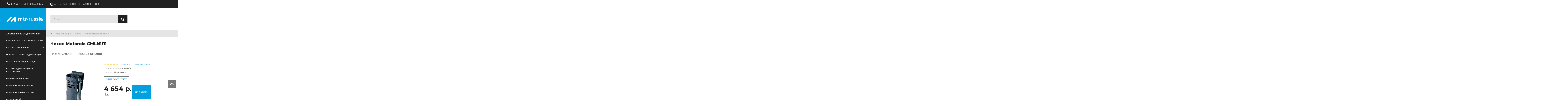

--- FILE ---
content_type: text/html; charset=utf-8
request_url: https://www.google.com/recaptcha/api2/anchor?ar=1&k=6LfucU4UAAAAAMBX0OozDua4N-CZ_hUI3ZdqqaXp&co=aHR0cHM6Ly9tdHItcnVzc2lhLnJ1OjQ0Mw..&hl=en&v=N67nZn4AqZkNcbeMu4prBgzg&size=normal&anchor-ms=20000&execute-ms=30000&cb=jy2antww9qwl
body_size: 49371
content:
<!DOCTYPE HTML><html dir="ltr" lang="en"><head><meta http-equiv="Content-Type" content="text/html; charset=UTF-8">
<meta http-equiv="X-UA-Compatible" content="IE=edge">
<title>reCAPTCHA</title>
<style type="text/css">
/* cyrillic-ext */
@font-face {
  font-family: 'Roboto';
  font-style: normal;
  font-weight: 400;
  font-stretch: 100%;
  src: url(//fonts.gstatic.com/s/roboto/v48/KFO7CnqEu92Fr1ME7kSn66aGLdTylUAMa3GUBHMdazTgWw.woff2) format('woff2');
  unicode-range: U+0460-052F, U+1C80-1C8A, U+20B4, U+2DE0-2DFF, U+A640-A69F, U+FE2E-FE2F;
}
/* cyrillic */
@font-face {
  font-family: 'Roboto';
  font-style: normal;
  font-weight: 400;
  font-stretch: 100%;
  src: url(//fonts.gstatic.com/s/roboto/v48/KFO7CnqEu92Fr1ME7kSn66aGLdTylUAMa3iUBHMdazTgWw.woff2) format('woff2');
  unicode-range: U+0301, U+0400-045F, U+0490-0491, U+04B0-04B1, U+2116;
}
/* greek-ext */
@font-face {
  font-family: 'Roboto';
  font-style: normal;
  font-weight: 400;
  font-stretch: 100%;
  src: url(//fonts.gstatic.com/s/roboto/v48/KFO7CnqEu92Fr1ME7kSn66aGLdTylUAMa3CUBHMdazTgWw.woff2) format('woff2');
  unicode-range: U+1F00-1FFF;
}
/* greek */
@font-face {
  font-family: 'Roboto';
  font-style: normal;
  font-weight: 400;
  font-stretch: 100%;
  src: url(//fonts.gstatic.com/s/roboto/v48/KFO7CnqEu92Fr1ME7kSn66aGLdTylUAMa3-UBHMdazTgWw.woff2) format('woff2');
  unicode-range: U+0370-0377, U+037A-037F, U+0384-038A, U+038C, U+038E-03A1, U+03A3-03FF;
}
/* math */
@font-face {
  font-family: 'Roboto';
  font-style: normal;
  font-weight: 400;
  font-stretch: 100%;
  src: url(//fonts.gstatic.com/s/roboto/v48/KFO7CnqEu92Fr1ME7kSn66aGLdTylUAMawCUBHMdazTgWw.woff2) format('woff2');
  unicode-range: U+0302-0303, U+0305, U+0307-0308, U+0310, U+0312, U+0315, U+031A, U+0326-0327, U+032C, U+032F-0330, U+0332-0333, U+0338, U+033A, U+0346, U+034D, U+0391-03A1, U+03A3-03A9, U+03B1-03C9, U+03D1, U+03D5-03D6, U+03F0-03F1, U+03F4-03F5, U+2016-2017, U+2034-2038, U+203C, U+2040, U+2043, U+2047, U+2050, U+2057, U+205F, U+2070-2071, U+2074-208E, U+2090-209C, U+20D0-20DC, U+20E1, U+20E5-20EF, U+2100-2112, U+2114-2115, U+2117-2121, U+2123-214F, U+2190, U+2192, U+2194-21AE, U+21B0-21E5, U+21F1-21F2, U+21F4-2211, U+2213-2214, U+2216-22FF, U+2308-230B, U+2310, U+2319, U+231C-2321, U+2336-237A, U+237C, U+2395, U+239B-23B7, U+23D0, U+23DC-23E1, U+2474-2475, U+25AF, U+25B3, U+25B7, U+25BD, U+25C1, U+25CA, U+25CC, U+25FB, U+266D-266F, U+27C0-27FF, U+2900-2AFF, U+2B0E-2B11, U+2B30-2B4C, U+2BFE, U+3030, U+FF5B, U+FF5D, U+1D400-1D7FF, U+1EE00-1EEFF;
}
/* symbols */
@font-face {
  font-family: 'Roboto';
  font-style: normal;
  font-weight: 400;
  font-stretch: 100%;
  src: url(//fonts.gstatic.com/s/roboto/v48/KFO7CnqEu92Fr1ME7kSn66aGLdTylUAMaxKUBHMdazTgWw.woff2) format('woff2');
  unicode-range: U+0001-000C, U+000E-001F, U+007F-009F, U+20DD-20E0, U+20E2-20E4, U+2150-218F, U+2190, U+2192, U+2194-2199, U+21AF, U+21E6-21F0, U+21F3, U+2218-2219, U+2299, U+22C4-22C6, U+2300-243F, U+2440-244A, U+2460-24FF, U+25A0-27BF, U+2800-28FF, U+2921-2922, U+2981, U+29BF, U+29EB, U+2B00-2BFF, U+4DC0-4DFF, U+FFF9-FFFB, U+10140-1018E, U+10190-1019C, U+101A0, U+101D0-101FD, U+102E0-102FB, U+10E60-10E7E, U+1D2C0-1D2D3, U+1D2E0-1D37F, U+1F000-1F0FF, U+1F100-1F1AD, U+1F1E6-1F1FF, U+1F30D-1F30F, U+1F315, U+1F31C, U+1F31E, U+1F320-1F32C, U+1F336, U+1F378, U+1F37D, U+1F382, U+1F393-1F39F, U+1F3A7-1F3A8, U+1F3AC-1F3AF, U+1F3C2, U+1F3C4-1F3C6, U+1F3CA-1F3CE, U+1F3D4-1F3E0, U+1F3ED, U+1F3F1-1F3F3, U+1F3F5-1F3F7, U+1F408, U+1F415, U+1F41F, U+1F426, U+1F43F, U+1F441-1F442, U+1F444, U+1F446-1F449, U+1F44C-1F44E, U+1F453, U+1F46A, U+1F47D, U+1F4A3, U+1F4B0, U+1F4B3, U+1F4B9, U+1F4BB, U+1F4BF, U+1F4C8-1F4CB, U+1F4D6, U+1F4DA, U+1F4DF, U+1F4E3-1F4E6, U+1F4EA-1F4ED, U+1F4F7, U+1F4F9-1F4FB, U+1F4FD-1F4FE, U+1F503, U+1F507-1F50B, U+1F50D, U+1F512-1F513, U+1F53E-1F54A, U+1F54F-1F5FA, U+1F610, U+1F650-1F67F, U+1F687, U+1F68D, U+1F691, U+1F694, U+1F698, U+1F6AD, U+1F6B2, U+1F6B9-1F6BA, U+1F6BC, U+1F6C6-1F6CF, U+1F6D3-1F6D7, U+1F6E0-1F6EA, U+1F6F0-1F6F3, U+1F6F7-1F6FC, U+1F700-1F7FF, U+1F800-1F80B, U+1F810-1F847, U+1F850-1F859, U+1F860-1F887, U+1F890-1F8AD, U+1F8B0-1F8BB, U+1F8C0-1F8C1, U+1F900-1F90B, U+1F93B, U+1F946, U+1F984, U+1F996, U+1F9E9, U+1FA00-1FA6F, U+1FA70-1FA7C, U+1FA80-1FA89, U+1FA8F-1FAC6, U+1FACE-1FADC, U+1FADF-1FAE9, U+1FAF0-1FAF8, U+1FB00-1FBFF;
}
/* vietnamese */
@font-face {
  font-family: 'Roboto';
  font-style: normal;
  font-weight: 400;
  font-stretch: 100%;
  src: url(//fonts.gstatic.com/s/roboto/v48/KFO7CnqEu92Fr1ME7kSn66aGLdTylUAMa3OUBHMdazTgWw.woff2) format('woff2');
  unicode-range: U+0102-0103, U+0110-0111, U+0128-0129, U+0168-0169, U+01A0-01A1, U+01AF-01B0, U+0300-0301, U+0303-0304, U+0308-0309, U+0323, U+0329, U+1EA0-1EF9, U+20AB;
}
/* latin-ext */
@font-face {
  font-family: 'Roboto';
  font-style: normal;
  font-weight: 400;
  font-stretch: 100%;
  src: url(//fonts.gstatic.com/s/roboto/v48/KFO7CnqEu92Fr1ME7kSn66aGLdTylUAMa3KUBHMdazTgWw.woff2) format('woff2');
  unicode-range: U+0100-02BA, U+02BD-02C5, U+02C7-02CC, U+02CE-02D7, U+02DD-02FF, U+0304, U+0308, U+0329, U+1D00-1DBF, U+1E00-1E9F, U+1EF2-1EFF, U+2020, U+20A0-20AB, U+20AD-20C0, U+2113, U+2C60-2C7F, U+A720-A7FF;
}
/* latin */
@font-face {
  font-family: 'Roboto';
  font-style: normal;
  font-weight: 400;
  font-stretch: 100%;
  src: url(//fonts.gstatic.com/s/roboto/v48/KFO7CnqEu92Fr1ME7kSn66aGLdTylUAMa3yUBHMdazQ.woff2) format('woff2');
  unicode-range: U+0000-00FF, U+0131, U+0152-0153, U+02BB-02BC, U+02C6, U+02DA, U+02DC, U+0304, U+0308, U+0329, U+2000-206F, U+20AC, U+2122, U+2191, U+2193, U+2212, U+2215, U+FEFF, U+FFFD;
}
/* cyrillic-ext */
@font-face {
  font-family: 'Roboto';
  font-style: normal;
  font-weight: 500;
  font-stretch: 100%;
  src: url(//fonts.gstatic.com/s/roboto/v48/KFO7CnqEu92Fr1ME7kSn66aGLdTylUAMa3GUBHMdazTgWw.woff2) format('woff2');
  unicode-range: U+0460-052F, U+1C80-1C8A, U+20B4, U+2DE0-2DFF, U+A640-A69F, U+FE2E-FE2F;
}
/* cyrillic */
@font-face {
  font-family: 'Roboto';
  font-style: normal;
  font-weight: 500;
  font-stretch: 100%;
  src: url(//fonts.gstatic.com/s/roboto/v48/KFO7CnqEu92Fr1ME7kSn66aGLdTylUAMa3iUBHMdazTgWw.woff2) format('woff2');
  unicode-range: U+0301, U+0400-045F, U+0490-0491, U+04B0-04B1, U+2116;
}
/* greek-ext */
@font-face {
  font-family: 'Roboto';
  font-style: normal;
  font-weight: 500;
  font-stretch: 100%;
  src: url(//fonts.gstatic.com/s/roboto/v48/KFO7CnqEu92Fr1ME7kSn66aGLdTylUAMa3CUBHMdazTgWw.woff2) format('woff2');
  unicode-range: U+1F00-1FFF;
}
/* greek */
@font-face {
  font-family: 'Roboto';
  font-style: normal;
  font-weight: 500;
  font-stretch: 100%;
  src: url(//fonts.gstatic.com/s/roboto/v48/KFO7CnqEu92Fr1ME7kSn66aGLdTylUAMa3-UBHMdazTgWw.woff2) format('woff2');
  unicode-range: U+0370-0377, U+037A-037F, U+0384-038A, U+038C, U+038E-03A1, U+03A3-03FF;
}
/* math */
@font-face {
  font-family: 'Roboto';
  font-style: normal;
  font-weight: 500;
  font-stretch: 100%;
  src: url(//fonts.gstatic.com/s/roboto/v48/KFO7CnqEu92Fr1ME7kSn66aGLdTylUAMawCUBHMdazTgWw.woff2) format('woff2');
  unicode-range: U+0302-0303, U+0305, U+0307-0308, U+0310, U+0312, U+0315, U+031A, U+0326-0327, U+032C, U+032F-0330, U+0332-0333, U+0338, U+033A, U+0346, U+034D, U+0391-03A1, U+03A3-03A9, U+03B1-03C9, U+03D1, U+03D5-03D6, U+03F0-03F1, U+03F4-03F5, U+2016-2017, U+2034-2038, U+203C, U+2040, U+2043, U+2047, U+2050, U+2057, U+205F, U+2070-2071, U+2074-208E, U+2090-209C, U+20D0-20DC, U+20E1, U+20E5-20EF, U+2100-2112, U+2114-2115, U+2117-2121, U+2123-214F, U+2190, U+2192, U+2194-21AE, U+21B0-21E5, U+21F1-21F2, U+21F4-2211, U+2213-2214, U+2216-22FF, U+2308-230B, U+2310, U+2319, U+231C-2321, U+2336-237A, U+237C, U+2395, U+239B-23B7, U+23D0, U+23DC-23E1, U+2474-2475, U+25AF, U+25B3, U+25B7, U+25BD, U+25C1, U+25CA, U+25CC, U+25FB, U+266D-266F, U+27C0-27FF, U+2900-2AFF, U+2B0E-2B11, U+2B30-2B4C, U+2BFE, U+3030, U+FF5B, U+FF5D, U+1D400-1D7FF, U+1EE00-1EEFF;
}
/* symbols */
@font-face {
  font-family: 'Roboto';
  font-style: normal;
  font-weight: 500;
  font-stretch: 100%;
  src: url(//fonts.gstatic.com/s/roboto/v48/KFO7CnqEu92Fr1ME7kSn66aGLdTylUAMaxKUBHMdazTgWw.woff2) format('woff2');
  unicode-range: U+0001-000C, U+000E-001F, U+007F-009F, U+20DD-20E0, U+20E2-20E4, U+2150-218F, U+2190, U+2192, U+2194-2199, U+21AF, U+21E6-21F0, U+21F3, U+2218-2219, U+2299, U+22C4-22C6, U+2300-243F, U+2440-244A, U+2460-24FF, U+25A0-27BF, U+2800-28FF, U+2921-2922, U+2981, U+29BF, U+29EB, U+2B00-2BFF, U+4DC0-4DFF, U+FFF9-FFFB, U+10140-1018E, U+10190-1019C, U+101A0, U+101D0-101FD, U+102E0-102FB, U+10E60-10E7E, U+1D2C0-1D2D3, U+1D2E0-1D37F, U+1F000-1F0FF, U+1F100-1F1AD, U+1F1E6-1F1FF, U+1F30D-1F30F, U+1F315, U+1F31C, U+1F31E, U+1F320-1F32C, U+1F336, U+1F378, U+1F37D, U+1F382, U+1F393-1F39F, U+1F3A7-1F3A8, U+1F3AC-1F3AF, U+1F3C2, U+1F3C4-1F3C6, U+1F3CA-1F3CE, U+1F3D4-1F3E0, U+1F3ED, U+1F3F1-1F3F3, U+1F3F5-1F3F7, U+1F408, U+1F415, U+1F41F, U+1F426, U+1F43F, U+1F441-1F442, U+1F444, U+1F446-1F449, U+1F44C-1F44E, U+1F453, U+1F46A, U+1F47D, U+1F4A3, U+1F4B0, U+1F4B3, U+1F4B9, U+1F4BB, U+1F4BF, U+1F4C8-1F4CB, U+1F4D6, U+1F4DA, U+1F4DF, U+1F4E3-1F4E6, U+1F4EA-1F4ED, U+1F4F7, U+1F4F9-1F4FB, U+1F4FD-1F4FE, U+1F503, U+1F507-1F50B, U+1F50D, U+1F512-1F513, U+1F53E-1F54A, U+1F54F-1F5FA, U+1F610, U+1F650-1F67F, U+1F687, U+1F68D, U+1F691, U+1F694, U+1F698, U+1F6AD, U+1F6B2, U+1F6B9-1F6BA, U+1F6BC, U+1F6C6-1F6CF, U+1F6D3-1F6D7, U+1F6E0-1F6EA, U+1F6F0-1F6F3, U+1F6F7-1F6FC, U+1F700-1F7FF, U+1F800-1F80B, U+1F810-1F847, U+1F850-1F859, U+1F860-1F887, U+1F890-1F8AD, U+1F8B0-1F8BB, U+1F8C0-1F8C1, U+1F900-1F90B, U+1F93B, U+1F946, U+1F984, U+1F996, U+1F9E9, U+1FA00-1FA6F, U+1FA70-1FA7C, U+1FA80-1FA89, U+1FA8F-1FAC6, U+1FACE-1FADC, U+1FADF-1FAE9, U+1FAF0-1FAF8, U+1FB00-1FBFF;
}
/* vietnamese */
@font-face {
  font-family: 'Roboto';
  font-style: normal;
  font-weight: 500;
  font-stretch: 100%;
  src: url(//fonts.gstatic.com/s/roboto/v48/KFO7CnqEu92Fr1ME7kSn66aGLdTylUAMa3OUBHMdazTgWw.woff2) format('woff2');
  unicode-range: U+0102-0103, U+0110-0111, U+0128-0129, U+0168-0169, U+01A0-01A1, U+01AF-01B0, U+0300-0301, U+0303-0304, U+0308-0309, U+0323, U+0329, U+1EA0-1EF9, U+20AB;
}
/* latin-ext */
@font-face {
  font-family: 'Roboto';
  font-style: normal;
  font-weight: 500;
  font-stretch: 100%;
  src: url(//fonts.gstatic.com/s/roboto/v48/KFO7CnqEu92Fr1ME7kSn66aGLdTylUAMa3KUBHMdazTgWw.woff2) format('woff2');
  unicode-range: U+0100-02BA, U+02BD-02C5, U+02C7-02CC, U+02CE-02D7, U+02DD-02FF, U+0304, U+0308, U+0329, U+1D00-1DBF, U+1E00-1E9F, U+1EF2-1EFF, U+2020, U+20A0-20AB, U+20AD-20C0, U+2113, U+2C60-2C7F, U+A720-A7FF;
}
/* latin */
@font-face {
  font-family: 'Roboto';
  font-style: normal;
  font-weight: 500;
  font-stretch: 100%;
  src: url(//fonts.gstatic.com/s/roboto/v48/KFO7CnqEu92Fr1ME7kSn66aGLdTylUAMa3yUBHMdazQ.woff2) format('woff2');
  unicode-range: U+0000-00FF, U+0131, U+0152-0153, U+02BB-02BC, U+02C6, U+02DA, U+02DC, U+0304, U+0308, U+0329, U+2000-206F, U+20AC, U+2122, U+2191, U+2193, U+2212, U+2215, U+FEFF, U+FFFD;
}
/* cyrillic-ext */
@font-face {
  font-family: 'Roboto';
  font-style: normal;
  font-weight: 900;
  font-stretch: 100%;
  src: url(//fonts.gstatic.com/s/roboto/v48/KFO7CnqEu92Fr1ME7kSn66aGLdTylUAMa3GUBHMdazTgWw.woff2) format('woff2');
  unicode-range: U+0460-052F, U+1C80-1C8A, U+20B4, U+2DE0-2DFF, U+A640-A69F, U+FE2E-FE2F;
}
/* cyrillic */
@font-face {
  font-family: 'Roboto';
  font-style: normal;
  font-weight: 900;
  font-stretch: 100%;
  src: url(//fonts.gstatic.com/s/roboto/v48/KFO7CnqEu92Fr1ME7kSn66aGLdTylUAMa3iUBHMdazTgWw.woff2) format('woff2');
  unicode-range: U+0301, U+0400-045F, U+0490-0491, U+04B0-04B1, U+2116;
}
/* greek-ext */
@font-face {
  font-family: 'Roboto';
  font-style: normal;
  font-weight: 900;
  font-stretch: 100%;
  src: url(//fonts.gstatic.com/s/roboto/v48/KFO7CnqEu92Fr1ME7kSn66aGLdTylUAMa3CUBHMdazTgWw.woff2) format('woff2');
  unicode-range: U+1F00-1FFF;
}
/* greek */
@font-face {
  font-family: 'Roboto';
  font-style: normal;
  font-weight: 900;
  font-stretch: 100%;
  src: url(//fonts.gstatic.com/s/roboto/v48/KFO7CnqEu92Fr1ME7kSn66aGLdTylUAMa3-UBHMdazTgWw.woff2) format('woff2');
  unicode-range: U+0370-0377, U+037A-037F, U+0384-038A, U+038C, U+038E-03A1, U+03A3-03FF;
}
/* math */
@font-face {
  font-family: 'Roboto';
  font-style: normal;
  font-weight: 900;
  font-stretch: 100%;
  src: url(//fonts.gstatic.com/s/roboto/v48/KFO7CnqEu92Fr1ME7kSn66aGLdTylUAMawCUBHMdazTgWw.woff2) format('woff2');
  unicode-range: U+0302-0303, U+0305, U+0307-0308, U+0310, U+0312, U+0315, U+031A, U+0326-0327, U+032C, U+032F-0330, U+0332-0333, U+0338, U+033A, U+0346, U+034D, U+0391-03A1, U+03A3-03A9, U+03B1-03C9, U+03D1, U+03D5-03D6, U+03F0-03F1, U+03F4-03F5, U+2016-2017, U+2034-2038, U+203C, U+2040, U+2043, U+2047, U+2050, U+2057, U+205F, U+2070-2071, U+2074-208E, U+2090-209C, U+20D0-20DC, U+20E1, U+20E5-20EF, U+2100-2112, U+2114-2115, U+2117-2121, U+2123-214F, U+2190, U+2192, U+2194-21AE, U+21B0-21E5, U+21F1-21F2, U+21F4-2211, U+2213-2214, U+2216-22FF, U+2308-230B, U+2310, U+2319, U+231C-2321, U+2336-237A, U+237C, U+2395, U+239B-23B7, U+23D0, U+23DC-23E1, U+2474-2475, U+25AF, U+25B3, U+25B7, U+25BD, U+25C1, U+25CA, U+25CC, U+25FB, U+266D-266F, U+27C0-27FF, U+2900-2AFF, U+2B0E-2B11, U+2B30-2B4C, U+2BFE, U+3030, U+FF5B, U+FF5D, U+1D400-1D7FF, U+1EE00-1EEFF;
}
/* symbols */
@font-face {
  font-family: 'Roboto';
  font-style: normal;
  font-weight: 900;
  font-stretch: 100%;
  src: url(//fonts.gstatic.com/s/roboto/v48/KFO7CnqEu92Fr1ME7kSn66aGLdTylUAMaxKUBHMdazTgWw.woff2) format('woff2');
  unicode-range: U+0001-000C, U+000E-001F, U+007F-009F, U+20DD-20E0, U+20E2-20E4, U+2150-218F, U+2190, U+2192, U+2194-2199, U+21AF, U+21E6-21F0, U+21F3, U+2218-2219, U+2299, U+22C4-22C6, U+2300-243F, U+2440-244A, U+2460-24FF, U+25A0-27BF, U+2800-28FF, U+2921-2922, U+2981, U+29BF, U+29EB, U+2B00-2BFF, U+4DC0-4DFF, U+FFF9-FFFB, U+10140-1018E, U+10190-1019C, U+101A0, U+101D0-101FD, U+102E0-102FB, U+10E60-10E7E, U+1D2C0-1D2D3, U+1D2E0-1D37F, U+1F000-1F0FF, U+1F100-1F1AD, U+1F1E6-1F1FF, U+1F30D-1F30F, U+1F315, U+1F31C, U+1F31E, U+1F320-1F32C, U+1F336, U+1F378, U+1F37D, U+1F382, U+1F393-1F39F, U+1F3A7-1F3A8, U+1F3AC-1F3AF, U+1F3C2, U+1F3C4-1F3C6, U+1F3CA-1F3CE, U+1F3D4-1F3E0, U+1F3ED, U+1F3F1-1F3F3, U+1F3F5-1F3F7, U+1F408, U+1F415, U+1F41F, U+1F426, U+1F43F, U+1F441-1F442, U+1F444, U+1F446-1F449, U+1F44C-1F44E, U+1F453, U+1F46A, U+1F47D, U+1F4A3, U+1F4B0, U+1F4B3, U+1F4B9, U+1F4BB, U+1F4BF, U+1F4C8-1F4CB, U+1F4D6, U+1F4DA, U+1F4DF, U+1F4E3-1F4E6, U+1F4EA-1F4ED, U+1F4F7, U+1F4F9-1F4FB, U+1F4FD-1F4FE, U+1F503, U+1F507-1F50B, U+1F50D, U+1F512-1F513, U+1F53E-1F54A, U+1F54F-1F5FA, U+1F610, U+1F650-1F67F, U+1F687, U+1F68D, U+1F691, U+1F694, U+1F698, U+1F6AD, U+1F6B2, U+1F6B9-1F6BA, U+1F6BC, U+1F6C6-1F6CF, U+1F6D3-1F6D7, U+1F6E0-1F6EA, U+1F6F0-1F6F3, U+1F6F7-1F6FC, U+1F700-1F7FF, U+1F800-1F80B, U+1F810-1F847, U+1F850-1F859, U+1F860-1F887, U+1F890-1F8AD, U+1F8B0-1F8BB, U+1F8C0-1F8C1, U+1F900-1F90B, U+1F93B, U+1F946, U+1F984, U+1F996, U+1F9E9, U+1FA00-1FA6F, U+1FA70-1FA7C, U+1FA80-1FA89, U+1FA8F-1FAC6, U+1FACE-1FADC, U+1FADF-1FAE9, U+1FAF0-1FAF8, U+1FB00-1FBFF;
}
/* vietnamese */
@font-face {
  font-family: 'Roboto';
  font-style: normal;
  font-weight: 900;
  font-stretch: 100%;
  src: url(//fonts.gstatic.com/s/roboto/v48/KFO7CnqEu92Fr1ME7kSn66aGLdTylUAMa3OUBHMdazTgWw.woff2) format('woff2');
  unicode-range: U+0102-0103, U+0110-0111, U+0128-0129, U+0168-0169, U+01A0-01A1, U+01AF-01B0, U+0300-0301, U+0303-0304, U+0308-0309, U+0323, U+0329, U+1EA0-1EF9, U+20AB;
}
/* latin-ext */
@font-face {
  font-family: 'Roboto';
  font-style: normal;
  font-weight: 900;
  font-stretch: 100%;
  src: url(//fonts.gstatic.com/s/roboto/v48/KFO7CnqEu92Fr1ME7kSn66aGLdTylUAMa3KUBHMdazTgWw.woff2) format('woff2');
  unicode-range: U+0100-02BA, U+02BD-02C5, U+02C7-02CC, U+02CE-02D7, U+02DD-02FF, U+0304, U+0308, U+0329, U+1D00-1DBF, U+1E00-1E9F, U+1EF2-1EFF, U+2020, U+20A0-20AB, U+20AD-20C0, U+2113, U+2C60-2C7F, U+A720-A7FF;
}
/* latin */
@font-face {
  font-family: 'Roboto';
  font-style: normal;
  font-weight: 900;
  font-stretch: 100%;
  src: url(//fonts.gstatic.com/s/roboto/v48/KFO7CnqEu92Fr1ME7kSn66aGLdTylUAMa3yUBHMdazQ.woff2) format('woff2');
  unicode-range: U+0000-00FF, U+0131, U+0152-0153, U+02BB-02BC, U+02C6, U+02DA, U+02DC, U+0304, U+0308, U+0329, U+2000-206F, U+20AC, U+2122, U+2191, U+2193, U+2212, U+2215, U+FEFF, U+FFFD;
}

</style>
<link rel="stylesheet" type="text/css" href="https://www.gstatic.com/recaptcha/releases/N67nZn4AqZkNcbeMu4prBgzg/styles__ltr.css">
<script nonce="hDNQFj1Ueu8ufXxL7UvWJw" type="text/javascript">window['__recaptcha_api'] = 'https://www.google.com/recaptcha/api2/';</script>
<script type="text/javascript" src="https://www.gstatic.com/recaptcha/releases/N67nZn4AqZkNcbeMu4prBgzg/recaptcha__en.js" nonce="hDNQFj1Ueu8ufXxL7UvWJw">
      
    </script></head>
<body><div id="rc-anchor-alert" class="rc-anchor-alert"></div>
<input type="hidden" id="recaptcha-token" value="[base64]">
<script type="text/javascript" nonce="hDNQFj1Ueu8ufXxL7UvWJw">
      recaptcha.anchor.Main.init("[\x22ainput\x22,[\x22bgdata\x22,\x22\x22,\[base64]/[base64]/[base64]/[base64]/[base64]/UltsKytdPUU6KEU8MjA0OD9SW2wrK109RT4+NnwxOTI6KChFJjY0NTEyKT09NTUyOTYmJk0rMTxjLmxlbmd0aCYmKGMuY2hhckNvZGVBdChNKzEpJjY0NTEyKT09NTYzMjA/[base64]/[base64]/[base64]/[base64]/[base64]/[base64]/[base64]\x22,\[base64]\\u003d\\u003d\x22,\[base64]/wr0bw6fDgMKCcgrDrjvCjT7Cj8O3QMO/TcKmGsOYZ8OpAMKaOjVXXAHCv8KzD8OQwpYPLhIOE8OxwqhxGcO1NcOmOsKlwpvDssOkwo8gb8OgDyrCnhbDpkHClUrCvEdIwrUSSVI6TMKqwpvDk2fDlh8Jw5fCpHbDqMOye8Kkwpdpwo/Dh8KlwqodwobCrsKiw5xjw5Z2wobDmsOOw5/CkxnDswrCi8OyWSTCnMKJCsOwwqHCgVbDkcKIw6hpb8Ksw5YHE8OJUsK1wpYYC8KOw7PDm8OJWijCuE/DhUY8wqYOS1tAOwTDuUHCrcOoCyx1w5EcwrFlw6vDq8KGw4caCMK7w55pwrQmwqfCoR/Dn3PCrMK4w4LDsU/CjsOjwqrCuyPCusOtV8K2AgDChTrCvlnDtMOCIkpbwpvDhsOOw7ZMZzdewoPDvXnDgMKJQQDCpMOWw4zCgsKEwrvCu8KPwqsYwp/CmFvClhnCo0DDvcKcNgrDgsKcFMOuQMOZL0llw6TCuV3DkDQfw5zCgsO1wotPPcKBGzB/D8KYw4U+wobCssOJEsKqfwp1wq7Dj33DvmkMNDfDrMOGwo5vw6FSwq/[base64]/[base64]/DucOEwp1TB8KjwpEbL8KKbgd8w6TCs8Otwr7DlBA3RH90Q8KLwpLDuDZ6w4cHXcOiwp9wTMKiwq/Cpk1gwrwwwpNVwoEmwrzChGLClMKRKD3CiXnDqMORMkzCisKhZDrCj8OEVUYkw7XCsFbDkcOeZsKsUQ7CucKEwrjDmMKrwqnDkmExb1JNRcKDOG4Jwp1lVsKfwrZJElw+w6jCphkgCR1Ow5jDnMOvKMOXw4Nzw7cmw7UEwrrDsV5BfzF9HBlMBUHDvsOlbiwPc0/[base64]/DisKkZ0rDj13Cv8KqSic0ElHDh8KGEsOGYRdIaxsvIUvDjsOlLlU3IH9awp/[base64]/DpRJUbsOswoZiPkwhQ8K+WsODwpfCi8KEw4bDpcKUw5Bkw4LCi8O7G8ODUMOObBrCmcK1wqJMwqAuwqMGZSHCgTHCp39GZMOiNnbDhMKod8KXXCrCi8OAHcOHAlTDv8OqaADDvEzDlcOsC8OvNTHDmMOHQW0UUyl/XsOtMCQQw4FrW8K9w4Vzw5zCgVs+wrPCkMKrw6jDqsKYJcOadyoMOxQtVyLDp8OhMHRXCsOmR1TCtMKJwqLDqXA2w6bClsOoZjw6wq1aGcKKeMKHam7Cn8KUwowYOGHDr8OjHcKww7c9wrnDpzvCkDXDrSlQw5cMwqTDucOSwpw4P1/[base64]/CMOpFgzDg8K9OyN1DVPCq146w6M4wpLDjMKkTMKoRsKWw450wpIbIFBmISTDisOLwqDDhsKVaFFDJ8O1Fgodw69MM01JB8O5SsOhMCzCgxrCsgNNwp/CmEfDpyzCsn52w6lPQRMYE8KdXMK2Ex1hLn1/JsO+wpLDsRvDlcOFw6DDkn7CpMKSwpRvB2DCqcOnAsKJXkBJw7tEwojCosK8wobCjMKww51dD8OAw5tGZMO9Bl1mSHHCqXTCkQvDqMKGwqzCjsK/wozCkyl5b8O7ZVXCssKjwr1rKmPDgFrDvG7Dv8KVwpDDocO5w5tLD2PClRrCjkRILMKpwpjDqDHDuTfCmktQNsOIwpkFLykoMMOswpgJw77Cj8Ojw5x8wprDpCl8worCoQnCmsKVwqcLaB7DvHDDrFrCrwrCuMO/wq9Kw7zCrGN5KMKUfAPDgDlYMS/ClyXDmsO6w4fCtcKSwq7DqgrDg24KecK7w5HClcOWP8K4w6VWwpLCucKYwqlTw4pOw6tXM8OkwrBXcsOGwq8VwoVzZcKuwqc0w6nDvm51wr/Dk8KCdU7ClzRWOwDCu8OYYsOdw6LCnsOIwpJMN3/DvMO2w4LClsK/[base64]/W8OkwpRYQRhtOgAbEsKDw7k+w4fDsnwrwpHDimgYUMK8DsOpWsKbfsK/[base64]/wr3Dn8KXw6gvbsOGTsOSw7rDncKjwod9wpzDiMKfJ8KSw77DoSLCtXQJKMOqbRnCm1XCuEYGZlHCo8KdwoUWw4VyesKKTTHCr8Ojw4HDlsO+ZhzDssOcwoJfwohxFUdzGsOvZAd4wqXCpcOjYAErWlBgHsORZMOFEEvChEYtV8KeP8O5Zkcfwr/Dj8KhbMKHw4YeJB3Dh2dyPEzDosObw4jDmA/[base64]/[base64]/CjcOkw6NPwp3Dm8OSw5DDuGUQw6Y1w4fDtn3Csm3ClAXCm1DDk8Kxw7zDvcKIbURrwok9wq/[base64]/[base64]/DlcK7cMOlwr3DoAkVEyjDiRnDh0BBLcKNw7DDjwbDkV8jEMOgwoVgwrpJXDvCjHArCcK0w5PCmMOsw69XdMKDIcKAw6lcwqELwrTCiMKqw4wfZGbDo8KkwrEowrI0DcONQsKiw4/DmgcKfcOgOMOxw6vDnsORFzhIwpbCnhvDrzDDjih8KRApMh/[base64]/[base64]/YMOCM8KZw4k/[base64]/w4HCkMOsw4Fxw7/[base64]/w5E5IcOlw7rDhSTCr8Oyw6XDtsK0w7tKFsKEwoQGw4Fzwpo5esKHOsOYwrzCgMKDw5vDjj/DvcOiw43CvsKkwrtdfUghwrTCm0LDtsKBfyRdacOufgZLw6HCm8O1w5jDji8AwpAlw7x9wpjDpsK7ME8pw5TDgMOzQ8O/[base64]/C8K7S0XCoyo5wokowqvCojvDisOJw41Tw7wBw4EjUhTDrcKZwqgaQl5iwo/CnzHCq8O5HsK1fsO/wqzCjRF0KTRmbDzCtVjDgRXDiUfDunI0YRYnNMKJHzvCh2PCkHXCoMKbw4LCtMKhK8K/w6E7PcOEPcOEwpPChX7CqBNPJMKZwrseXVpBWz01PsOHH2nDqcONw4I+w5tIwrFSJzfDnSLCscO8w47CmXANw4PCvgR7w4nDiTTClBc8EGLDo8K4w6LCq8KKw75/[base64]/DrMONPiJbw7fDgcOGw5DDlsOsw5Y7wrjCgcOhwrPDlcO9EHt0w7huW8O2w5DDkgjDpcO6w6o4wqtnA8OtVcKZa0jDqMKJwpnDp3o7cz8/w40scMKOw7/CqMKkR2djw45NIsOeLB/DocKCwoFWHcOlQ2rDjMKOW8KnJEo4ecKJDzYgAAwQwoXDpcODPMKEwrtyXyvCrErCscK/[base64]/ClC3DssKNR8KHU8KjNxAnwrgLBEFbw5NPwqvCiMOQwqBfcQDDkcO5wp3Cs3/DicOgw7lqQMOvw5h3B8OtOg/DuDEZwrZzEB/[base64]/PMOCw6TCrSV1LyDDsifCvFPDksKWXsObKy8fw7JcDHHCg8KJH8KOw4kYw7oVw50Dw6HDsMKJwr/Co39VDm/[base64]/CrFo5woJgwo/Dr8KuwpfDk8OOwqzCpxPDpMOdBXtLTilWw4/DgxfDncOvV8OkOsO0woHCscOpEMO7w6bClUvDj8OFYcOzHyzDv08twqZywpsiRsOrwqXCoRklwo1XOjBiwp3Com3DlsOKQcOVw73DrwozVC/DpSNPcGbDn1Zww5Z9asOcw7J0McKWwqozwpkGN8KCRcKTw4PDsMKrwoQtfCjDlVvCuDYBcX9mw4g6wrXDsMKrw747NsOKwonCil7CmGjDiQbCm8K/wpk9w57DrsOYMsOjT8KYw609w6Q+aybDgMKnw6LCkcOUKznDhcOiwr3Cty8NwrNGw64Ew7MMB24QwpjDjsOQU39Tw68LKARkJMKlUMOZwpEadGvDrsOCe2XCvWQLc8OzP2HCjMOjA8KScz5+SxbDssK7HV9Ow6nCtxHClMO/[base64]/DhSE+w7JzwrUvwq8wKsOXw7xyw4oxw4N8wr/[base64]/wpx7w4XDrlTDssOEGMKZMi0wA8OOa8OxPSTDl0nDqFhSO8KAw7rDtcKQwr/DoTTDnMOcw7jDn0DCsCJNw48pw7IfwpJrw6jDuMKbw4jDjcOrwqoiW2MTBnrCm8Okw7RWZMKLSzgBw5gbwqTDmcKtwo5Bw45gwojDlcOkw4zCu8KMw7ghBwzDlm7CnTUOw7o9w6dKw7TDjmo0wpM5FMKSDMOvw7/[base64]/Dvy/Cq8K9woPDtMKbW8OEwrRqw53Dj8OLwp1Dw4nCqcKvYsOZw4keUcOtfhphw4DClsK6w7wUEn3Dh3DCggQjUBJqw7TCncOCwqHCvMK5VcKXw6vDsU8lLcK4wpxMwrnCqsK8DSrCpsKUw5DChTQFw6jCgn1ywocIKMKGw6Y/JsOxV8KyDsOvOsOsw6/DiAbDt8ODT2kMGnDDtMKGYsKXDSt/T0MXw5BLw7VndMOrwpwkQy4gD8OsQsKLw7vDiirCuMOrwpfCjQHDtRvDrMK7EsOQwqF2fcKcBMOpWgzDr8KTwq3DoUBzwpvDosK/WyLDlcKwwqbCpSnDrMO3fGcPwpBlNsO0w5Ijw7PCpyvDjzQQf8OEwrIiJcK2XEnCsmwXw6fCocOdIcKmwoXCoX7DsMOZITLCvwfDv8OyEcOcb8Oowq7DpsK+I8OBwoHCvMKFw4LCqCDDqcOiLU5STE/Du214wqBSwro8w4/CtWReN8K8WMO0EMODwpAqXsOIwp/CpsKvATnDo8Ksw4k8AMKyQ2JGwqNdB8OgaBc4WkAIwr8hRDJscsKUa8OrZcOvw5PDkMO2w6Juw6U3asOpwqtPYG02wp/Du0wDIcOfemc1wpTDpMKuwrM4w53Dm8KWIcOfw6rDpk/CkMO7FMKQw67CkUbDqD/CmcO2w64VwqzCjiDCr8OwTMKzBEjDl8KABcKUGsK9w5kgwqoxw4MGYznCg0jCjnXCnMKpDhxjEBjDq3AEw6p9awzDscOmUyQnbcKQw71tw7LCph/[base64]/wqgvbifClkjCnm1RwrRewqHCtgLCg8KBw6DDmVzCi0nCsRY+LMO1UsKFwoglRHjDvsKpb8Ocwp3ClBcpw4/DjMK/JSthw4YYVMKpw7pqw57DoQbDunTDgVDDjAQnw793IQvCoWnDgsK2w4hvUzLDn8KcWRpGwp3Dt8KRwpnDnhBWS8KqwoVXw547EcOUJ8KOQMKkw4IANMOEXMKBTcOmwpvCvMKRRkk1dSJ1CSN6wp1cwpDCh8KoZcOVFjjDgsOMPEAYf8KFHMOBw57Cq8OGNh5yw4HCiQ/[base64]/CtknCiMKjw79/wq/DhFzCiMKKZGIvw7PCl8OmTMOCMMOAw4HDsHPClDMtSVPCvcOvwqXDvMK1QFjDvMONwq7Cgxx2fG3ClsOBFcKtI3XDrcOLAsOPP1TDisOcXMKGYBTDp8KNGsO1w4kEwql1woPCr8OdOcK7w6Amw5dPTU/CusORV8KCwrXCvMO5woN4w5XCssOgYV8cwpzDhsOywqxTw4vDosKnw643wrXCnSfDl0JqNTldw7AZwrLCu2rCrT3DmkpJamkIcsOdT8Ojw7bDlynDrSHDncO+e3V7VsKqXCwnw6UWWFldwqgjw5XDvcKbw7TDvcOreAJzw7nDksOEw5ZhNcKHOSnCgMO/w7U4woknSDrDnMO5EWZZKjfDvS/CnF1uw5gMwo8kEcO6wrlULsOmw6wGfsO7w4tKKlNHJAx6wq/CuwIJfHvCi3xWIcKIVicrJl5IQhFnHcOYw5nCvcObw5pyw74CN8K4IsKKwrt0wpfDvsOOBioVFAHDo8OLw5FadsKDwqrChUhiw6nDtwPDlMKiCMKFw7luK2UOBQ1pwqxEcizDksKOJ8OzbsK/aMK1wpDDuMOGawlcFBHCpsO6T3/CgknDjxU6w7tFBsOwwq1Zw5vClnREw5fDnMKtwoVyBMKSwrzCvV/[base64]/CgMKZa3rDu3hkc3B1IsKKwr/DinrDqsKSw4oXVGNWwq1RE8KfQsO5wqRxYG9LdsKjw7B4FF8mZhbDoTzCpMO1O8OBwoUOw64/FsOpwphkdMODwrwAMgvDu8KHT8OQw4HDhsOhwpbCrDbDp8OSw6h3HMOvUcORZgvCigjCg8KCFXDDicOAG8KwBmDDrsOwOkkhw4nDjsOMFcOSOnHCgS/DjMK8wrXDmEEwXHIjw6kEwowAw6nCkGbDi8KrwrfDozoNJBwTwpoLBhMdcTPChsOOOcK1IVBQHiTDhMKCOUPDpsKhXGjDn8OzFsOfwrYnwrAkUUvCosKMwqbCpcOzw6HCssO4w4bDh8OVwpHDgsKVUMOEZ1TDrH/ClMOTGMOtwrEDXCZBDyDDsQ8kVnDCjDAow4sTS214JMKrwqTDpsObwpDCq2/Do2bCj0ElH8OuUsK1wpcMFErCrGhyw4tfwrnCqj9OwqXCgS7DlEwsRi3DtDjDkCdgw5suZMK4FsKMIRvDqcO5wpjCgcKsw7zDjMO0JcKYY8O/wqFuwpHDj8KQwqNFwpzDs8KrFWfChRUqwqnDsxXCtXPCpsKBwpEXw7fCl0TClFhGDsOIw5nDgsOMECLCqMOBwrc+w6nCiBvCrcOCcMOuwrrDmMO4wpMgEsOTBMOvw7nDpB/DtsO9wqfCg3/DnjEpdMOnRcKwfMK+w4ojwrzDvDUWJ8Orw4fCl3oPDMOpworDqcO2HMKxw7vCgsOcw7F/SF92wrJUF8Oow5zCoRcewrTDg27CsBzDuMKXw6IfcsKFw4JnAChow4PDgUxmb0sQeMKrXMKZWg7CkDDCln0+Cjk0w67DmGBTd8KEBMOraU7Cnnt1CcK6w68KdcOjw6NcWcKIwqrCizZTXFJxMSQeOcKNw6rDocKIWcKDw4wMw6PCkjvClQIXw4nCnFjCjcKAwqA/wonDiAnCmBVmwq0cw4/CrzE9wph4w6TCm37DrjBJK3FBEydvw5HClsOUMsKtYz4WOcOnwqrCvMOzw4DCr8O1wrcpGAfDgQkGw5wAQMOCwp/[base64]/[base64]/CvsKfw5h+woghIMKrw70+wr7CocOpw4oWO394dR7ChcKEDwnDl8KJw7HDvcKJw7UGI8OWUCxSbUfDvMOUwq1CCn3CvsKbw5ReaEJrwpAqEkPDhxPCtGU0w6jDgGPClMK8GcODw5Mdwo8mBj8jYSBgw7fDkjxVw4PCmjjCnzdHRjfDmcOCXFvCmMOHTsO+woI/wqDCmS1Bwq8ew690w5TChMO5d0vCp8Kgw7/DmhrDg8Oxw4zCk8KzQsKSwqTDiBwtJcOMw7tzAH4MwoTDhR7CpygbDF/ChBHDo1Z1GMO+JzwXwpITw7tzwobDnxjDixfCnsOBZ1YUScO3Q0rCsisVeFI0worDo8OBMDFOCsKhXcKQwpglw4/DssOHwqduIg8GJ2haPcOxQcKXc8OEARHDsVvClnzCrG0OByt+wqpwAFrDsUMKDsK9wqgFNcKaw4tQwoY0w5nCkMKZwqfDiz3DkEbCvy9Fw5pzwrzDhsOew77ClAItwprDmk/CvcK5w44+w5HCulDCvhd3dSgmPBDCn8KJwrJRw7fDvg/Co8OJwr44wpDDksK1G8KxEcOVLz/CkXUqw67Co8OZwo/DgcOoJcO5PykGwql5RE/[base64]/[base64]/XcKTLyoXeBbDkkh3w6VnSxtjSMOqX0HCulJ7w5Qow7xDXG9vwoTCtMKpZUhYwpZOw5lBw7TDqWnDgU7Cq8KJcD3DhEfDicOdfMKRw5wuYMO2MhPDhsK7w5TDtl7DklnDmWBUwobChVjDjsOrfsOXFht8GHvCnsKPwqN6w54/w5dUw7zDsMKyfsKCa8KfwrVScw9Sd8ODTjYUwqsDWmRcwoMwwoppFh8wCxRaw6LDkw7DulzDlsOowrM4w7nCuR/DucOiVnPDvE5LwpnCrzpkQmnDhAx5w5vDuEYnwpLCtcOtwpbDmArCuwrCqVFzRQQUw7nCpWEdwqrDm8ODwr3DtVIKw7laHQ/DlGBawrXDqMOEFgPCqcOpSi3CiTfCosOWw4XDo8Kdw7PDscKbXW7CvsOzNHArfcKCwq7Ds2MJR29QcsKLXcOnTlXCq1LCgMO9RSTCosKNO8OCQcKrwp0/DcO7NsKeMD9CC8K1wphKShTCpcOyScOdGsO6U2HDgsOWw53DscOFMnjDsBxNw4YJwrPDn8Kdw5sLwqVJw6zCu8OKwr03w4o6w4pVw6zCicKYw4nDgAzCksOZfz3Do3jCkxrDoAXCocOODsOEIsONw5PCrMKBYQ7CjcOtw781dn7Ci8O+fMKoKMOafMOLb0vCvQLDni/[base64]/CqsOywoDCrsOawovCsQjDnm8XwpFGWcKkwq/DqzrCtMKzTcKHXSXCl8OdZl5zwr/[base64]/DiivDjsKkw5TCtRfCuMOAEhnDgVYTw414w5zClhPDqMOkwqTCpMKTbQYFV8O6TFEyw4/DqcONYiM1w4xJwrXCr8KjRV45J8OUwr8nDsObI2MNw4jDicKBwrRzUsKnScKawrsrw5FcZsOgw69hw4DDnMOeNFXCvMKBw4xjwpJPwpnCucKYBFlLWcO5GcKnNV/DvxjCk8KYwqEAwoFJwrfCrW8uTFvCocO3wqTDlcKYw4vCpScuNEQGw4cDw7/CpAdTV2TCsVXDlsOww6HDnhLCsMOoE2DCsMKvZyjDi8Olw6cbf8O3w57CkkjDs8OVb8KXK8OtwoTCklDCm8KXHcOKw5TCjVRzw6hUL8OpwrfDkxkRwqY1w7vColjCt38Bwp/DlzTDvQAyTcKLKivCj01VA8KbKVUwKsKANsKmFRHCjzjClMOtaU8Fw5JawpBEEcKaw5PDsMKhW0PCisO9w4Ypw50OwoJWdRXCh8O5wo1dwpfDnybDoxfCosOyecKEXD9ufTRQwq7DnzQ3w6vDnsKhwqjDjGNhB0nDrMO5IMKEwpZOWEIpVcK/OMOvLjpteCnDucO0Y10jwopewod5AMKdw6jCqcOETMOawpk/ZsKaw7/CkHTDoUpDKFJVMsOxw7QRw7kpbFc2w5/Do0vDlMOaJ8OcYRHCu8KUw7Uow6c/ecO2L17Dl3LCjsODwpN8XMKgZ1dUw4XCosOWw7FCw6zDi8KHU8KpPFFNwoRBCl95wrBZwpTCnh/DkQfCkcKywrrDucKGWC7DgsK6eD5Mw47CiBMhwoYbbgNAw4LDnsOqw6bDvcKSY8K4wprCicO5UsOLSsOoOcO3wpomD8OHOcKIE8OeE2DCrnbCgzXCtsOWFUTClcKdRgzDs8KkTcKebMKFGsO7wqzCmDXDusOOwo8/OsKbWcOzMkUKc8OGw57CscK+w7sRwpzDuSHCgcOiMDXDrMKXXEdGwojDhcObwpc8woXDgTbCpMO3wrxOwpPCgsO/KcOdw5IXQGwzGkvCncKjN8KMwpDChivDm8KgwqvDp8KbwpfDiyw9Kz3Cki3Cil4HCChHwq8zesK2O3Now7PCiBTDhlXCoMO9KMKgwqYyccOEwpbCmEzCvzZQw5jCisOiYU0Mw4/Cn0E3JMKzTCnCnMO/PcKKw5hawqMPw5kRw67CrGHCi8KjwrB7w5bDkMK8wpRPQQjDhRXCp8KcwoJAw5nCpTrCg8ObwrfCkxp3Z8KDwoQkw7o0w7BKbQDDvXkqLjPCsMKAw7jCvmNsw7sxw5AJw7bDo8O9ScOKD3nCh8Kpw7nDncOKeMKbeSvCliNoa8O0JXh7wpjDtQ/DjsOxwqtNKTYHw4wuw4zCmsOZwr/DkMOww7EnJsO+w4hEwo3Ds8OUOcKOwpQsan7CgBTCjsOHwqPDhCwDw64zVsOKwpnDp8KUWsOew65vw43ClmkoBDUqAWotEHLCkMOtwp9/fGnDucOsEA7ChW5OwqnDgcKAwp/[base64]/[base64]/Alt2wpYyw45Jwo41Fn0xwpnDscOfH8OVwr3Dr0QKwrMVVjd3w4DCl8KPwrZHw7zDmAQWw43DjRlPQcOSVMO1w7/CiWcYwqLDsGgoAUfCrA4Dw4UTwrbDpAlDwosyLzzCp8KiwoDCoXPDjMOaw6s/TMK6TsOpaBAFwpfDhjfCt8KbAyNERjE7QgjDnggAaUolwrsTDwAOXcKrwq8zwqbCjsORw5DDqMOPBy4XwofCn8OCD1Vgw4/DtwNKUcKkXCdBXQfCqsOlwqrDl8KGVsOoLEM6wpNfTgPCkcOsXG3CjcO7AcKLSG/Cl8KMLhICGsOGYHPCq8OVZcKNwr/CmAl4wq/Co34NJMOhG8ODT0YtwrLDpg1dw7JaLy8zPFo3F8KSQG8Ww5E3w5XCgQ0AaSvCrx7CusK1ZXQYw4pXwohEKcOgCWAhw4bDicKbwrltw6zDlHjDg8OAIhVkTjQQw5wQbMK/[base64]/w4jCn1jDuDZqw40lwrrDiMOLwoUpcn7DuMKGcztKa11QwrUqHS/CvsKmfsKzBm1kwoJiwrNOM8KQV8O3woTDisKkw4/DryIud8KTGXTCuEJKVSkZwpR4b1ESdcK4bmFdQ3oTZ2NaFRwtMcKoBE9ww7DDgnLDkcOgw6kRw7zDp0PDkHxofsKxw5zCmGEADsKlbTfCm8Ouwpo8w6vCi2kowo/ClMOgw4DDlsOzGcKEwqTDqF0zEcOvwrNMwrcCwq5NMUt+O2wacMKKw4DDrcKePMOBwoHCnjBzw43CkHoVwpkBw4obwqArFsOaacO1wrYEMMOmwrUkWD9fwqIvDmRLw65CfMOLwp/Dsj3DnMKjwrTCvT/CkiPCkMOkYsKSUMKmwpk1wrcLDsKOwqQIXMOrwpAow4TCtWHDvGRVVxrDvnw6BsKZwqXDtcOiXHfCqnNEwqkQw58fwp/ClxAoUkrDvcOWwooYwr/Dv8Kcw69gSVY/wo/DucOIwprDscKUwoMwSMKTworCr8KsT8OZDMODC0daLcOYwpHCuAYAwp7Ds1guw4sew4TDsgFiRsKrI8OFZ8OnasKIw5soL8O+XTfDvcOAaMK9w7Elc0XDsMKew6rDoSnDg10mUk1YN3AkwpHDjkzDmRTDr8ObBWrDsQvDlz7Cnh/[base64]/DqnPDmMKXbAM/[base64]/B8KPHVLCoCMCTcKbX8O7CTUPw5HCtMO6wr4lO8OIciHDtMO3w6/CgWYTS8Krwpobw5F/w7TCh15DCMK3wpAzQ8OkwrpYTU0Qw5vDo8KoLcOKwoPDo8KSB8KeOgHCisOTwrJiw4fDnsKkwozCqsKwb8OVVCYww5ILRcKrbsOISAgFwpc2Kg/DrQ42DlMpw7XClMKiwp1ZwrfCiMOmVkXCghrCjsKwSMOtw7TCjEvCs8OFAcKQKMOsdy98w4YrGcKbLMOhbMK6w7jDuHLDkcKbwpdpOsOiAx/DtGRlw4ALW8OrLj1OZMOPwo9SU13Ch3fDqWfCpS3CqnVmwoYkw4PDnD/CkCAXwo1Cw5/DszPDk8O6XkfDn3vCq8O1woLCoMK4MW3Do8Kdw4MGw4HDvsKBwovCshp3Njcawo9Cw7gbXCbCoiMgw7DChMOwFzcnA8K4wqbCt2IFwrpyAsOKwrsUWlbDtm7DmsOkWsKOW2RQDsKFwo52woLCvSRCFVoDDH1DwrLDpw4Lw4AzwoNmZW/DmMOuwqjCuCsbYsKsMcKhwrg2MSN2wp4VB8KjdMKoalhiYj/[base64]/w6gdOcKaw5vDuitYwrUdwrXDvwPCq0rCiUzDtMOCwqF+OsKpMMOiw6dWwr7DngnCrMK8w4fDqsOAJsKnXcOYHwYvwqDCmifCgDfDowd9wpJJwrbDjMO8w61MTMKOdcOMwrrDhcKsIsKHwoLCrmPDu3fCkTfCq2RTw6EAJMKAw6I/[base64]/[base64]/DsTBQW3fDtQNZw5vDhSDCn8K5wrbDiRHCrcOEw5xOw6QDwqdDwp7Ds8OHwojCvidJTD5zCDcewpzDpsOVwp3Cl8K6w5fDnl3CjzscQCNfEcK8JlnDhQA7w4/Cm8Kab8OrwoddM8KywqjCt8Kfwqskw47DlcOcw6HDqMOgUMKiSg3Cq8K7w7vCqjvDkBbDtcKEwr3DoxhAwqczw4ZcwrDDl8OFWAVZcBrDp8K7ajHCnMKxw4DDq2wow57Dj3jDp8KfwpzCtWTCsTEQIlM7wojDrmTChGRMcsOiwoc+ATnDuwtVQsK+w6/[base64]/DpzVdwrrDusKbdwrCj8KMw5HDk23DrEfCvcKEwqbCtcKPw4YbKMO4w4nCkGLCvATCjVnCk39pwo8ywrHDih/[base64]/Dg0fCksKJKsK9BcOPI0PDnRPDv07DocOcwpXDqsK/w5sdBsK4wqwaMB3CsH/CoEnCtFDDpVo8UHHDr8OMwpLDpcOMwprCij1nb27CgnNdV8O6w57CjcK0wo7CiFrDlwojb1IUB2J8ennDn03Ci8Kpwq/ClcK6KsOLwrXCp8O5Xn/[base64]/[base64]/DtsKwwq9Uw7jClHDDsVfClcKnwrTCosOIw5PCsMOLwqDCuMKGSHAFDMKXw69Hwq08f2jCjHfDocKawo3Do8O/M8KEwr3CrsOXHhEkTA4YScK/TcKew73DomLCljEdworDj8K7w7/DgWbDnXPDgxbChnTCpHopw44CwoMvw7hWwrrDuwwXw5Ryw4vCvMKLAsKSw5YrVsKCw6nDlUHCrWMPc1QOGsKdOxDCsMKFw7EmVSfCuMODJcOeI05BwoNXUitpOwUFwpt7T0cfw5spwoF/ScOHw49DfsOUwq/CuHhXacKjwo/CmMORVcOpScO2UH3DvsKuwoQSw59/wowvQcOkw71Lw6XCgcKCMcKJMEbCvMKfw5bDr8OBd8ObLcOCw4QZwr4dT2AVwq/Dj8KbwrDCgDTDisODw4Rgw4rDrH/DnwBbOcOjwpPDugdKFTzClHw3OMK7fcK/[base64]/[base64]/DsRtGSkIxYsKJLEoawoYrwrTDknsQwrjDlcKbwpvCjA9iUcO5wqvDqMOSwo91wo0pK1gdQzzCqCzDmTPDlVfDr8K/PcKFw4zCriDCtmpcwoIpXsKVCX3DqcKEw5bCmMOSC8K3eUNVwpFRw58iw41aw4IJU8KTUhgqNTRwQ8OTGwTCqcKQw7dgw6fDughEw4EowqMvwp5eTjFSOkFpLMOtfS7Cn3bDq8OYRHV/w7LDrsOCw5BfwpzDlkEZbVU5w4fCv8OeE8O2HsOOw6p7b0TCoh/[base64]/wqYnKcO/RwjCgQFpUW1uw6BFQsOAZcK/[base64]/Dn2XDkFYgwpnDj8OKw684wrfCuMKcH8OOwqp7w6jCkcKsw5DDqMKEwofDlHHCkDDDvSNPMsOYLsOXdS1/w5BKwopPwo3Do8KeLmTDslokCMOSA1rDpUMsBMO4w5rCmcK4wrnDj8OtI3XCusOiw7EGwpPDiRrDgWxqwpfCiGBkwpTCg8O+B8K/wr/[base64]/wrzDuHAmwonDmsOKwrbDlnxJCsKAwr5RCCN9VsOZwpHDkMKsw69YF3Mrw5IxwpLDgAnCpSkjT8K2w63DpgDCvsKUOsOROMOsw5JuwppCQCdEw6fDnUjCssOWbcOTw6MmwoBRMcO8w794woDDtXtHLB1RXTcawpdPXcK+w5A3w4rDoMOswrcmw5rDu3/CtcKOwp/[base64]/DjhY4e28wDcKlw6ptbsO/wp/DucOHEsKYw5fDv1VsOMOBY8KQQGfCgQR/w5RDw7rCj3dQTwRtw4LCpE4TwrFvG8OGJsOmEDkPMiV7wpTCoHJbwqLCpEXCmzPDu8K0fSnCgk1yTcOVw4lSw5MCHMOdC1QaZsKpbMKgw4B+w5Q9EjxXacOZwr/[base64]/DuGfCsV8Ew5YNwrAdw4rCtcKmw7DDt8OpScO4AMKpw7gTwonDnsKVw5hJw7LDuHhZFsK7SMKZTVrDqsKLPyLCvMOSw6USwo9Rw6k+B8OnSsKcwrs3wo/Cj3LDjMKEwpvCkcOzNAUUw5AgXcKHfsOOfsOZYcOkbXrCmgE/[base64]/wqQRPsKFw7/CrcO+wq5IPcKzw6RQwr/Clm7CjsO9w6LCtcK6w4hnFMKZZcK4w7XDlxPCqcOtwoo2AlYXLEnDqsKQdm50JcKGRzTCjcOBwo/CqEQLw7DCnH3Cvn/[base64]/DjnMLwo1aKmnCmsK7wq5sCMOtwodywoDDsE/DoDp6eQTCkMKeLsKhK2bCrgDDrj1swqjCqhBNM8K4wrdoTxXCnMOFw53CjMO4w6/[base64]/[base64]/CrMORwqRxbMK6exhVw7Y3R8KkwrclwobCqAEwQ8ObwqEnXMKhwqwkb0NxwpsSwooAw6vDsMK6w5fCiHchwpdcw6/DijpoVMO7woMsRMOqDFnCvgHDr0A0ccKBXF/CuydCJsKaOMKow5LCrRvDhnwxwrQJwot/wql2w4LDjMOlwrzDgsOkaETDvDw2AEQKFUFawqpSw5o0wpdAwohmCArDpTzDm8KLw5gVwrx2w6HCpWgmwpnCgwfDjcK1w67CnlzCuhjDs8OsRmJHKsKUw5JfwpHDpsOcwqs/w6Vdw5t1G8Onwr3Ds8OTJFjCs8K0wrU5w4/DiW06w5/DucKBD0QQThXCnR1Mb8OaVUHCosKOwqXCliTCuMOUworCtcKTwoYOQMKmbcK+I8OMwqPCvmxTwoccwo/Cr2YVPsKvRcKwXBPCkFspOMK4woLDpMOlDWkkL1rCtmvCk3jCi0owNsOgZMOVRGXChmvDoT3Dr0TDl8KybsORwrXDucOfwo1qehbDl8OGKMObw5PCvcKXGsKPSRB7TWLDiMOTKMOfBX4sw59hw5PCtjMSw6nDm8Kpwq8Qw7gvSFw7Bg8OwrdHwq/[base64]/w5/[base64]/DocO2UMK3cWJkMSwZIcOzMC3CncO9wrMcFzoSwoTCpEJqwpTDrMOLYDoUSCZ/wpBfwqzDjMOTw6vCrwzDqsOhLcOmwo/CtX3DqnTCqCEedsO5fnPDm8K8RcKawpRzwpDClD/Cn8KDwrI/wqdpwqDCgmRMS8KlQGAlwrJLw547wr7CqixwdMOZw4B+wqzCncOTw4rCkAsPX2jDi8K2wrgnw7PCqQdpCcOEDcOew75RwqpbQxbDpMK6wqPCvjMYw5TCgHhqw7LDgWZ7w7vDvWAKwplLAiHCllvDhcKewpfChcKbwrBcw4LCicKZVwHDuMKJbMKIwpR/[base64]/[base64]/ChsKfw4gfwpU/w5LDlwYlwoPDnngmw6PCvMOpHsKQwoQnesK9wqsaw5A5w5rDjMOew49qZsOHwrjCnMKlw75CwqXCjcOBwpjDi2vCvAcQMzTDh1lUdTtfB8OiZcOGw6o/wqx+w4bDuT4ow55FwrHDqgbCucKSwpLDu8OBMcOpwqJ4w7RgLWZsHMOhwp5K\x22],null,[\x22conf\x22,null,\x226LfucU4UAAAAAMBX0OozDua4N-CZ_hUI3ZdqqaXp\x22,0,null,null,null,1,[21,125,63,73,95,87,41,43,42,83,102,105,109,121],[7059694,936],0,null,null,null,null,0,null,0,1,700,1,null,0,\[base64]/76lBhmnigkZhAoZnOKMAhmv8xEZ\x22,0,0,null,null,1,null,0,0,null,null,null,0],\x22https://mtr-russia.ru:443\x22,null,[1,1,1],null,null,null,0,3600,[\x22https://www.google.com/intl/en/policies/privacy/\x22,\x22https://www.google.com/intl/en/policies/terms/\x22],\x22dyS/kw9azzlb7ZJBMVDtCZzv5BzHm+t7dYLJk79/wn0\\u003d\x22,0,0,null,1,1769436312327,0,0,[158,118,152,76],null,[40,98,51,55,75],\x22RC-gNvqSyQzuZ4-sg\x22,null,null,null,null,null,\x220dAFcWeA6IYCNgnB2EchFu8Bd_HKkJkW0doO2cvDMiZVsE7pXt_CI8CaTJxXvy9qwnFNVndaAyp1pEStB7i6Xx9ZaMbkPkbSbE8A\x22,1769519112233]");
    </script></body></html>

--- FILE ---
content_type: text/html; charset=utf-8
request_url: https://www.google.com/recaptcha/api2/anchor?ar=1&k=6LfucU4UAAAAAMBX0OozDua4N-CZ_hUI3ZdqqaXp&co=aHR0cHM6Ly9tdHItcnVzc2lhLnJ1OjQ0Mw..&hl=en&v=N67nZn4AqZkNcbeMu4prBgzg&size=normal&anchor-ms=20000&execute-ms=30000&cb=ntm11do4qo1
body_size: 49380
content:
<!DOCTYPE HTML><html dir="ltr" lang="en"><head><meta http-equiv="Content-Type" content="text/html; charset=UTF-8">
<meta http-equiv="X-UA-Compatible" content="IE=edge">
<title>reCAPTCHA</title>
<style type="text/css">
/* cyrillic-ext */
@font-face {
  font-family: 'Roboto';
  font-style: normal;
  font-weight: 400;
  font-stretch: 100%;
  src: url(//fonts.gstatic.com/s/roboto/v48/KFO7CnqEu92Fr1ME7kSn66aGLdTylUAMa3GUBHMdazTgWw.woff2) format('woff2');
  unicode-range: U+0460-052F, U+1C80-1C8A, U+20B4, U+2DE0-2DFF, U+A640-A69F, U+FE2E-FE2F;
}
/* cyrillic */
@font-face {
  font-family: 'Roboto';
  font-style: normal;
  font-weight: 400;
  font-stretch: 100%;
  src: url(//fonts.gstatic.com/s/roboto/v48/KFO7CnqEu92Fr1ME7kSn66aGLdTylUAMa3iUBHMdazTgWw.woff2) format('woff2');
  unicode-range: U+0301, U+0400-045F, U+0490-0491, U+04B0-04B1, U+2116;
}
/* greek-ext */
@font-face {
  font-family: 'Roboto';
  font-style: normal;
  font-weight: 400;
  font-stretch: 100%;
  src: url(//fonts.gstatic.com/s/roboto/v48/KFO7CnqEu92Fr1ME7kSn66aGLdTylUAMa3CUBHMdazTgWw.woff2) format('woff2');
  unicode-range: U+1F00-1FFF;
}
/* greek */
@font-face {
  font-family: 'Roboto';
  font-style: normal;
  font-weight: 400;
  font-stretch: 100%;
  src: url(//fonts.gstatic.com/s/roboto/v48/KFO7CnqEu92Fr1ME7kSn66aGLdTylUAMa3-UBHMdazTgWw.woff2) format('woff2');
  unicode-range: U+0370-0377, U+037A-037F, U+0384-038A, U+038C, U+038E-03A1, U+03A3-03FF;
}
/* math */
@font-face {
  font-family: 'Roboto';
  font-style: normal;
  font-weight: 400;
  font-stretch: 100%;
  src: url(//fonts.gstatic.com/s/roboto/v48/KFO7CnqEu92Fr1ME7kSn66aGLdTylUAMawCUBHMdazTgWw.woff2) format('woff2');
  unicode-range: U+0302-0303, U+0305, U+0307-0308, U+0310, U+0312, U+0315, U+031A, U+0326-0327, U+032C, U+032F-0330, U+0332-0333, U+0338, U+033A, U+0346, U+034D, U+0391-03A1, U+03A3-03A9, U+03B1-03C9, U+03D1, U+03D5-03D6, U+03F0-03F1, U+03F4-03F5, U+2016-2017, U+2034-2038, U+203C, U+2040, U+2043, U+2047, U+2050, U+2057, U+205F, U+2070-2071, U+2074-208E, U+2090-209C, U+20D0-20DC, U+20E1, U+20E5-20EF, U+2100-2112, U+2114-2115, U+2117-2121, U+2123-214F, U+2190, U+2192, U+2194-21AE, U+21B0-21E5, U+21F1-21F2, U+21F4-2211, U+2213-2214, U+2216-22FF, U+2308-230B, U+2310, U+2319, U+231C-2321, U+2336-237A, U+237C, U+2395, U+239B-23B7, U+23D0, U+23DC-23E1, U+2474-2475, U+25AF, U+25B3, U+25B7, U+25BD, U+25C1, U+25CA, U+25CC, U+25FB, U+266D-266F, U+27C0-27FF, U+2900-2AFF, U+2B0E-2B11, U+2B30-2B4C, U+2BFE, U+3030, U+FF5B, U+FF5D, U+1D400-1D7FF, U+1EE00-1EEFF;
}
/* symbols */
@font-face {
  font-family: 'Roboto';
  font-style: normal;
  font-weight: 400;
  font-stretch: 100%;
  src: url(//fonts.gstatic.com/s/roboto/v48/KFO7CnqEu92Fr1ME7kSn66aGLdTylUAMaxKUBHMdazTgWw.woff2) format('woff2');
  unicode-range: U+0001-000C, U+000E-001F, U+007F-009F, U+20DD-20E0, U+20E2-20E4, U+2150-218F, U+2190, U+2192, U+2194-2199, U+21AF, U+21E6-21F0, U+21F3, U+2218-2219, U+2299, U+22C4-22C6, U+2300-243F, U+2440-244A, U+2460-24FF, U+25A0-27BF, U+2800-28FF, U+2921-2922, U+2981, U+29BF, U+29EB, U+2B00-2BFF, U+4DC0-4DFF, U+FFF9-FFFB, U+10140-1018E, U+10190-1019C, U+101A0, U+101D0-101FD, U+102E0-102FB, U+10E60-10E7E, U+1D2C0-1D2D3, U+1D2E0-1D37F, U+1F000-1F0FF, U+1F100-1F1AD, U+1F1E6-1F1FF, U+1F30D-1F30F, U+1F315, U+1F31C, U+1F31E, U+1F320-1F32C, U+1F336, U+1F378, U+1F37D, U+1F382, U+1F393-1F39F, U+1F3A7-1F3A8, U+1F3AC-1F3AF, U+1F3C2, U+1F3C4-1F3C6, U+1F3CA-1F3CE, U+1F3D4-1F3E0, U+1F3ED, U+1F3F1-1F3F3, U+1F3F5-1F3F7, U+1F408, U+1F415, U+1F41F, U+1F426, U+1F43F, U+1F441-1F442, U+1F444, U+1F446-1F449, U+1F44C-1F44E, U+1F453, U+1F46A, U+1F47D, U+1F4A3, U+1F4B0, U+1F4B3, U+1F4B9, U+1F4BB, U+1F4BF, U+1F4C8-1F4CB, U+1F4D6, U+1F4DA, U+1F4DF, U+1F4E3-1F4E6, U+1F4EA-1F4ED, U+1F4F7, U+1F4F9-1F4FB, U+1F4FD-1F4FE, U+1F503, U+1F507-1F50B, U+1F50D, U+1F512-1F513, U+1F53E-1F54A, U+1F54F-1F5FA, U+1F610, U+1F650-1F67F, U+1F687, U+1F68D, U+1F691, U+1F694, U+1F698, U+1F6AD, U+1F6B2, U+1F6B9-1F6BA, U+1F6BC, U+1F6C6-1F6CF, U+1F6D3-1F6D7, U+1F6E0-1F6EA, U+1F6F0-1F6F3, U+1F6F7-1F6FC, U+1F700-1F7FF, U+1F800-1F80B, U+1F810-1F847, U+1F850-1F859, U+1F860-1F887, U+1F890-1F8AD, U+1F8B0-1F8BB, U+1F8C0-1F8C1, U+1F900-1F90B, U+1F93B, U+1F946, U+1F984, U+1F996, U+1F9E9, U+1FA00-1FA6F, U+1FA70-1FA7C, U+1FA80-1FA89, U+1FA8F-1FAC6, U+1FACE-1FADC, U+1FADF-1FAE9, U+1FAF0-1FAF8, U+1FB00-1FBFF;
}
/* vietnamese */
@font-face {
  font-family: 'Roboto';
  font-style: normal;
  font-weight: 400;
  font-stretch: 100%;
  src: url(//fonts.gstatic.com/s/roboto/v48/KFO7CnqEu92Fr1ME7kSn66aGLdTylUAMa3OUBHMdazTgWw.woff2) format('woff2');
  unicode-range: U+0102-0103, U+0110-0111, U+0128-0129, U+0168-0169, U+01A0-01A1, U+01AF-01B0, U+0300-0301, U+0303-0304, U+0308-0309, U+0323, U+0329, U+1EA0-1EF9, U+20AB;
}
/* latin-ext */
@font-face {
  font-family: 'Roboto';
  font-style: normal;
  font-weight: 400;
  font-stretch: 100%;
  src: url(//fonts.gstatic.com/s/roboto/v48/KFO7CnqEu92Fr1ME7kSn66aGLdTylUAMa3KUBHMdazTgWw.woff2) format('woff2');
  unicode-range: U+0100-02BA, U+02BD-02C5, U+02C7-02CC, U+02CE-02D7, U+02DD-02FF, U+0304, U+0308, U+0329, U+1D00-1DBF, U+1E00-1E9F, U+1EF2-1EFF, U+2020, U+20A0-20AB, U+20AD-20C0, U+2113, U+2C60-2C7F, U+A720-A7FF;
}
/* latin */
@font-face {
  font-family: 'Roboto';
  font-style: normal;
  font-weight: 400;
  font-stretch: 100%;
  src: url(//fonts.gstatic.com/s/roboto/v48/KFO7CnqEu92Fr1ME7kSn66aGLdTylUAMa3yUBHMdazQ.woff2) format('woff2');
  unicode-range: U+0000-00FF, U+0131, U+0152-0153, U+02BB-02BC, U+02C6, U+02DA, U+02DC, U+0304, U+0308, U+0329, U+2000-206F, U+20AC, U+2122, U+2191, U+2193, U+2212, U+2215, U+FEFF, U+FFFD;
}
/* cyrillic-ext */
@font-face {
  font-family: 'Roboto';
  font-style: normal;
  font-weight: 500;
  font-stretch: 100%;
  src: url(//fonts.gstatic.com/s/roboto/v48/KFO7CnqEu92Fr1ME7kSn66aGLdTylUAMa3GUBHMdazTgWw.woff2) format('woff2');
  unicode-range: U+0460-052F, U+1C80-1C8A, U+20B4, U+2DE0-2DFF, U+A640-A69F, U+FE2E-FE2F;
}
/* cyrillic */
@font-face {
  font-family: 'Roboto';
  font-style: normal;
  font-weight: 500;
  font-stretch: 100%;
  src: url(//fonts.gstatic.com/s/roboto/v48/KFO7CnqEu92Fr1ME7kSn66aGLdTylUAMa3iUBHMdazTgWw.woff2) format('woff2');
  unicode-range: U+0301, U+0400-045F, U+0490-0491, U+04B0-04B1, U+2116;
}
/* greek-ext */
@font-face {
  font-family: 'Roboto';
  font-style: normal;
  font-weight: 500;
  font-stretch: 100%;
  src: url(//fonts.gstatic.com/s/roboto/v48/KFO7CnqEu92Fr1ME7kSn66aGLdTylUAMa3CUBHMdazTgWw.woff2) format('woff2');
  unicode-range: U+1F00-1FFF;
}
/* greek */
@font-face {
  font-family: 'Roboto';
  font-style: normal;
  font-weight: 500;
  font-stretch: 100%;
  src: url(//fonts.gstatic.com/s/roboto/v48/KFO7CnqEu92Fr1ME7kSn66aGLdTylUAMa3-UBHMdazTgWw.woff2) format('woff2');
  unicode-range: U+0370-0377, U+037A-037F, U+0384-038A, U+038C, U+038E-03A1, U+03A3-03FF;
}
/* math */
@font-face {
  font-family: 'Roboto';
  font-style: normal;
  font-weight: 500;
  font-stretch: 100%;
  src: url(//fonts.gstatic.com/s/roboto/v48/KFO7CnqEu92Fr1ME7kSn66aGLdTylUAMawCUBHMdazTgWw.woff2) format('woff2');
  unicode-range: U+0302-0303, U+0305, U+0307-0308, U+0310, U+0312, U+0315, U+031A, U+0326-0327, U+032C, U+032F-0330, U+0332-0333, U+0338, U+033A, U+0346, U+034D, U+0391-03A1, U+03A3-03A9, U+03B1-03C9, U+03D1, U+03D5-03D6, U+03F0-03F1, U+03F4-03F5, U+2016-2017, U+2034-2038, U+203C, U+2040, U+2043, U+2047, U+2050, U+2057, U+205F, U+2070-2071, U+2074-208E, U+2090-209C, U+20D0-20DC, U+20E1, U+20E5-20EF, U+2100-2112, U+2114-2115, U+2117-2121, U+2123-214F, U+2190, U+2192, U+2194-21AE, U+21B0-21E5, U+21F1-21F2, U+21F4-2211, U+2213-2214, U+2216-22FF, U+2308-230B, U+2310, U+2319, U+231C-2321, U+2336-237A, U+237C, U+2395, U+239B-23B7, U+23D0, U+23DC-23E1, U+2474-2475, U+25AF, U+25B3, U+25B7, U+25BD, U+25C1, U+25CA, U+25CC, U+25FB, U+266D-266F, U+27C0-27FF, U+2900-2AFF, U+2B0E-2B11, U+2B30-2B4C, U+2BFE, U+3030, U+FF5B, U+FF5D, U+1D400-1D7FF, U+1EE00-1EEFF;
}
/* symbols */
@font-face {
  font-family: 'Roboto';
  font-style: normal;
  font-weight: 500;
  font-stretch: 100%;
  src: url(//fonts.gstatic.com/s/roboto/v48/KFO7CnqEu92Fr1ME7kSn66aGLdTylUAMaxKUBHMdazTgWw.woff2) format('woff2');
  unicode-range: U+0001-000C, U+000E-001F, U+007F-009F, U+20DD-20E0, U+20E2-20E4, U+2150-218F, U+2190, U+2192, U+2194-2199, U+21AF, U+21E6-21F0, U+21F3, U+2218-2219, U+2299, U+22C4-22C6, U+2300-243F, U+2440-244A, U+2460-24FF, U+25A0-27BF, U+2800-28FF, U+2921-2922, U+2981, U+29BF, U+29EB, U+2B00-2BFF, U+4DC0-4DFF, U+FFF9-FFFB, U+10140-1018E, U+10190-1019C, U+101A0, U+101D0-101FD, U+102E0-102FB, U+10E60-10E7E, U+1D2C0-1D2D3, U+1D2E0-1D37F, U+1F000-1F0FF, U+1F100-1F1AD, U+1F1E6-1F1FF, U+1F30D-1F30F, U+1F315, U+1F31C, U+1F31E, U+1F320-1F32C, U+1F336, U+1F378, U+1F37D, U+1F382, U+1F393-1F39F, U+1F3A7-1F3A8, U+1F3AC-1F3AF, U+1F3C2, U+1F3C4-1F3C6, U+1F3CA-1F3CE, U+1F3D4-1F3E0, U+1F3ED, U+1F3F1-1F3F3, U+1F3F5-1F3F7, U+1F408, U+1F415, U+1F41F, U+1F426, U+1F43F, U+1F441-1F442, U+1F444, U+1F446-1F449, U+1F44C-1F44E, U+1F453, U+1F46A, U+1F47D, U+1F4A3, U+1F4B0, U+1F4B3, U+1F4B9, U+1F4BB, U+1F4BF, U+1F4C8-1F4CB, U+1F4D6, U+1F4DA, U+1F4DF, U+1F4E3-1F4E6, U+1F4EA-1F4ED, U+1F4F7, U+1F4F9-1F4FB, U+1F4FD-1F4FE, U+1F503, U+1F507-1F50B, U+1F50D, U+1F512-1F513, U+1F53E-1F54A, U+1F54F-1F5FA, U+1F610, U+1F650-1F67F, U+1F687, U+1F68D, U+1F691, U+1F694, U+1F698, U+1F6AD, U+1F6B2, U+1F6B9-1F6BA, U+1F6BC, U+1F6C6-1F6CF, U+1F6D3-1F6D7, U+1F6E0-1F6EA, U+1F6F0-1F6F3, U+1F6F7-1F6FC, U+1F700-1F7FF, U+1F800-1F80B, U+1F810-1F847, U+1F850-1F859, U+1F860-1F887, U+1F890-1F8AD, U+1F8B0-1F8BB, U+1F8C0-1F8C1, U+1F900-1F90B, U+1F93B, U+1F946, U+1F984, U+1F996, U+1F9E9, U+1FA00-1FA6F, U+1FA70-1FA7C, U+1FA80-1FA89, U+1FA8F-1FAC6, U+1FACE-1FADC, U+1FADF-1FAE9, U+1FAF0-1FAF8, U+1FB00-1FBFF;
}
/* vietnamese */
@font-face {
  font-family: 'Roboto';
  font-style: normal;
  font-weight: 500;
  font-stretch: 100%;
  src: url(//fonts.gstatic.com/s/roboto/v48/KFO7CnqEu92Fr1ME7kSn66aGLdTylUAMa3OUBHMdazTgWw.woff2) format('woff2');
  unicode-range: U+0102-0103, U+0110-0111, U+0128-0129, U+0168-0169, U+01A0-01A1, U+01AF-01B0, U+0300-0301, U+0303-0304, U+0308-0309, U+0323, U+0329, U+1EA0-1EF9, U+20AB;
}
/* latin-ext */
@font-face {
  font-family: 'Roboto';
  font-style: normal;
  font-weight: 500;
  font-stretch: 100%;
  src: url(//fonts.gstatic.com/s/roboto/v48/KFO7CnqEu92Fr1ME7kSn66aGLdTylUAMa3KUBHMdazTgWw.woff2) format('woff2');
  unicode-range: U+0100-02BA, U+02BD-02C5, U+02C7-02CC, U+02CE-02D7, U+02DD-02FF, U+0304, U+0308, U+0329, U+1D00-1DBF, U+1E00-1E9F, U+1EF2-1EFF, U+2020, U+20A0-20AB, U+20AD-20C0, U+2113, U+2C60-2C7F, U+A720-A7FF;
}
/* latin */
@font-face {
  font-family: 'Roboto';
  font-style: normal;
  font-weight: 500;
  font-stretch: 100%;
  src: url(//fonts.gstatic.com/s/roboto/v48/KFO7CnqEu92Fr1ME7kSn66aGLdTylUAMa3yUBHMdazQ.woff2) format('woff2');
  unicode-range: U+0000-00FF, U+0131, U+0152-0153, U+02BB-02BC, U+02C6, U+02DA, U+02DC, U+0304, U+0308, U+0329, U+2000-206F, U+20AC, U+2122, U+2191, U+2193, U+2212, U+2215, U+FEFF, U+FFFD;
}
/* cyrillic-ext */
@font-face {
  font-family: 'Roboto';
  font-style: normal;
  font-weight: 900;
  font-stretch: 100%;
  src: url(//fonts.gstatic.com/s/roboto/v48/KFO7CnqEu92Fr1ME7kSn66aGLdTylUAMa3GUBHMdazTgWw.woff2) format('woff2');
  unicode-range: U+0460-052F, U+1C80-1C8A, U+20B4, U+2DE0-2DFF, U+A640-A69F, U+FE2E-FE2F;
}
/* cyrillic */
@font-face {
  font-family: 'Roboto';
  font-style: normal;
  font-weight: 900;
  font-stretch: 100%;
  src: url(//fonts.gstatic.com/s/roboto/v48/KFO7CnqEu92Fr1ME7kSn66aGLdTylUAMa3iUBHMdazTgWw.woff2) format('woff2');
  unicode-range: U+0301, U+0400-045F, U+0490-0491, U+04B0-04B1, U+2116;
}
/* greek-ext */
@font-face {
  font-family: 'Roboto';
  font-style: normal;
  font-weight: 900;
  font-stretch: 100%;
  src: url(//fonts.gstatic.com/s/roboto/v48/KFO7CnqEu92Fr1ME7kSn66aGLdTylUAMa3CUBHMdazTgWw.woff2) format('woff2');
  unicode-range: U+1F00-1FFF;
}
/* greek */
@font-face {
  font-family: 'Roboto';
  font-style: normal;
  font-weight: 900;
  font-stretch: 100%;
  src: url(//fonts.gstatic.com/s/roboto/v48/KFO7CnqEu92Fr1ME7kSn66aGLdTylUAMa3-UBHMdazTgWw.woff2) format('woff2');
  unicode-range: U+0370-0377, U+037A-037F, U+0384-038A, U+038C, U+038E-03A1, U+03A3-03FF;
}
/* math */
@font-face {
  font-family: 'Roboto';
  font-style: normal;
  font-weight: 900;
  font-stretch: 100%;
  src: url(//fonts.gstatic.com/s/roboto/v48/KFO7CnqEu92Fr1ME7kSn66aGLdTylUAMawCUBHMdazTgWw.woff2) format('woff2');
  unicode-range: U+0302-0303, U+0305, U+0307-0308, U+0310, U+0312, U+0315, U+031A, U+0326-0327, U+032C, U+032F-0330, U+0332-0333, U+0338, U+033A, U+0346, U+034D, U+0391-03A1, U+03A3-03A9, U+03B1-03C9, U+03D1, U+03D5-03D6, U+03F0-03F1, U+03F4-03F5, U+2016-2017, U+2034-2038, U+203C, U+2040, U+2043, U+2047, U+2050, U+2057, U+205F, U+2070-2071, U+2074-208E, U+2090-209C, U+20D0-20DC, U+20E1, U+20E5-20EF, U+2100-2112, U+2114-2115, U+2117-2121, U+2123-214F, U+2190, U+2192, U+2194-21AE, U+21B0-21E5, U+21F1-21F2, U+21F4-2211, U+2213-2214, U+2216-22FF, U+2308-230B, U+2310, U+2319, U+231C-2321, U+2336-237A, U+237C, U+2395, U+239B-23B7, U+23D0, U+23DC-23E1, U+2474-2475, U+25AF, U+25B3, U+25B7, U+25BD, U+25C1, U+25CA, U+25CC, U+25FB, U+266D-266F, U+27C0-27FF, U+2900-2AFF, U+2B0E-2B11, U+2B30-2B4C, U+2BFE, U+3030, U+FF5B, U+FF5D, U+1D400-1D7FF, U+1EE00-1EEFF;
}
/* symbols */
@font-face {
  font-family: 'Roboto';
  font-style: normal;
  font-weight: 900;
  font-stretch: 100%;
  src: url(//fonts.gstatic.com/s/roboto/v48/KFO7CnqEu92Fr1ME7kSn66aGLdTylUAMaxKUBHMdazTgWw.woff2) format('woff2');
  unicode-range: U+0001-000C, U+000E-001F, U+007F-009F, U+20DD-20E0, U+20E2-20E4, U+2150-218F, U+2190, U+2192, U+2194-2199, U+21AF, U+21E6-21F0, U+21F3, U+2218-2219, U+2299, U+22C4-22C6, U+2300-243F, U+2440-244A, U+2460-24FF, U+25A0-27BF, U+2800-28FF, U+2921-2922, U+2981, U+29BF, U+29EB, U+2B00-2BFF, U+4DC0-4DFF, U+FFF9-FFFB, U+10140-1018E, U+10190-1019C, U+101A0, U+101D0-101FD, U+102E0-102FB, U+10E60-10E7E, U+1D2C0-1D2D3, U+1D2E0-1D37F, U+1F000-1F0FF, U+1F100-1F1AD, U+1F1E6-1F1FF, U+1F30D-1F30F, U+1F315, U+1F31C, U+1F31E, U+1F320-1F32C, U+1F336, U+1F378, U+1F37D, U+1F382, U+1F393-1F39F, U+1F3A7-1F3A8, U+1F3AC-1F3AF, U+1F3C2, U+1F3C4-1F3C6, U+1F3CA-1F3CE, U+1F3D4-1F3E0, U+1F3ED, U+1F3F1-1F3F3, U+1F3F5-1F3F7, U+1F408, U+1F415, U+1F41F, U+1F426, U+1F43F, U+1F441-1F442, U+1F444, U+1F446-1F449, U+1F44C-1F44E, U+1F453, U+1F46A, U+1F47D, U+1F4A3, U+1F4B0, U+1F4B3, U+1F4B9, U+1F4BB, U+1F4BF, U+1F4C8-1F4CB, U+1F4D6, U+1F4DA, U+1F4DF, U+1F4E3-1F4E6, U+1F4EA-1F4ED, U+1F4F7, U+1F4F9-1F4FB, U+1F4FD-1F4FE, U+1F503, U+1F507-1F50B, U+1F50D, U+1F512-1F513, U+1F53E-1F54A, U+1F54F-1F5FA, U+1F610, U+1F650-1F67F, U+1F687, U+1F68D, U+1F691, U+1F694, U+1F698, U+1F6AD, U+1F6B2, U+1F6B9-1F6BA, U+1F6BC, U+1F6C6-1F6CF, U+1F6D3-1F6D7, U+1F6E0-1F6EA, U+1F6F0-1F6F3, U+1F6F7-1F6FC, U+1F700-1F7FF, U+1F800-1F80B, U+1F810-1F847, U+1F850-1F859, U+1F860-1F887, U+1F890-1F8AD, U+1F8B0-1F8BB, U+1F8C0-1F8C1, U+1F900-1F90B, U+1F93B, U+1F946, U+1F984, U+1F996, U+1F9E9, U+1FA00-1FA6F, U+1FA70-1FA7C, U+1FA80-1FA89, U+1FA8F-1FAC6, U+1FACE-1FADC, U+1FADF-1FAE9, U+1FAF0-1FAF8, U+1FB00-1FBFF;
}
/* vietnamese */
@font-face {
  font-family: 'Roboto';
  font-style: normal;
  font-weight: 900;
  font-stretch: 100%;
  src: url(//fonts.gstatic.com/s/roboto/v48/KFO7CnqEu92Fr1ME7kSn66aGLdTylUAMa3OUBHMdazTgWw.woff2) format('woff2');
  unicode-range: U+0102-0103, U+0110-0111, U+0128-0129, U+0168-0169, U+01A0-01A1, U+01AF-01B0, U+0300-0301, U+0303-0304, U+0308-0309, U+0323, U+0329, U+1EA0-1EF9, U+20AB;
}
/* latin-ext */
@font-face {
  font-family: 'Roboto';
  font-style: normal;
  font-weight: 900;
  font-stretch: 100%;
  src: url(//fonts.gstatic.com/s/roboto/v48/KFO7CnqEu92Fr1ME7kSn66aGLdTylUAMa3KUBHMdazTgWw.woff2) format('woff2');
  unicode-range: U+0100-02BA, U+02BD-02C5, U+02C7-02CC, U+02CE-02D7, U+02DD-02FF, U+0304, U+0308, U+0329, U+1D00-1DBF, U+1E00-1E9F, U+1EF2-1EFF, U+2020, U+20A0-20AB, U+20AD-20C0, U+2113, U+2C60-2C7F, U+A720-A7FF;
}
/* latin */
@font-face {
  font-family: 'Roboto';
  font-style: normal;
  font-weight: 900;
  font-stretch: 100%;
  src: url(//fonts.gstatic.com/s/roboto/v48/KFO7CnqEu92Fr1ME7kSn66aGLdTylUAMa3yUBHMdazQ.woff2) format('woff2');
  unicode-range: U+0000-00FF, U+0131, U+0152-0153, U+02BB-02BC, U+02C6, U+02DA, U+02DC, U+0304, U+0308, U+0329, U+2000-206F, U+20AC, U+2122, U+2191, U+2193, U+2212, U+2215, U+FEFF, U+FFFD;
}

</style>
<link rel="stylesheet" type="text/css" href="https://www.gstatic.com/recaptcha/releases/N67nZn4AqZkNcbeMu4prBgzg/styles__ltr.css">
<script nonce="NzmzWoIlBg2UrCOYj9b9OA" type="text/javascript">window['__recaptcha_api'] = 'https://www.google.com/recaptcha/api2/';</script>
<script type="text/javascript" src="https://www.gstatic.com/recaptcha/releases/N67nZn4AqZkNcbeMu4prBgzg/recaptcha__en.js" nonce="NzmzWoIlBg2UrCOYj9b9OA">
      
    </script></head>
<body><div id="rc-anchor-alert" class="rc-anchor-alert"></div>
<input type="hidden" id="recaptcha-token" value="[base64]">
<script type="text/javascript" nonce="NzmzWoIlBg2UrCOYj9b9OA">
      recaptcha.anchor.Main.init("[\x22ainput\x22,[\x22bgdata\x22,\x22\x22,\[base64]/[base64]/[base64]/[base64]/[base64]/UltsKytdPUU6KEU8MjA0OD9SW2wrK109RT4+NnwxOTI6KChFJjY0NTEyKT09NTUyOTYmJk0rMTxjLmxlbmd0aCYmKGMuY2hhckNvZGVBdChNKzEpJjY0NTEyKT09NTYzMjA/[base64]/[base64]/[base64]/[base64]/[base64]/[base64]/[base64]\x22,\[base64]\\u003d\\u003d\x22,\x22w5nCssO0MsKjUMO1w65CwrrDtsKbw7zDg0QQDMOmwrpKwoHDqkEkw7nDlSLCusK8wrokwp/[base64]/w4vCtsK2WDLCncOGQ8O1aMKqWcOpWsKyJsOfwp3CsjFHwptDacOoOMKaw7FBw51sfMOjSsKFa8OvIMKgw7E5LUzCpkXDv8OAwqfDtMOlUMKdw6XDpcKyw5RnJ8KYLMO/w6MewpBvw4J7woJgwoPDlcO3w4HDnUhWWcK/HsKxw51Cwr3CjMKgw5woWj1Rw5PDnFh9Mi7CnGsgAMKYw6sfwoHCmRpRwrHDvCXDncOSworDr8O0w4PCoMK7wrtwXMKrHzHCtsOCIsKdZcKMwp4Xw5DDkEsgwrbDgUVKw5/[base64]/w5cXw5TDtTvDoit8RXHDo0nDsEQDLE7DmQbCjsKRwozCh8OSw4gifcOJZsOJw43DlQvCv3PCpDjDqCHDiEHCqMO9w5lrwqR8w6p1Sw/[base64]/[base64]/DqTxeEsOswqLDlcKJP8O9wqJPw57Cjy98woIgWcKKwrzCpMKjacO1fEjCpzA6RzR0QQvChQfCl8KSYFYWwpjDlGNUwr/[base64]/[base64]/QFLDp8KjDHXChMK5HcOvw4tUIk/[base64]/[base64]/Ds2DDn1/[base64]/wo/DpMOwwqxWCsOUwo9dfcOFw5obw4o9GR0hwpTCpMOxwrHCtsKGUcOrw5s9w5jDvsOWwplewp8XworCslINQTPDosK5Z8KFw6tCZMOTecOxQh7DmcO2HUsuwpnCtMKGeMOnPjjDgjfCg8K5TMK3MMOgdMOPwqgsw53DjEFww5kleMKrw4XDo8OQWhAaw6zDmMO/fsK6dV8fwrNvccKEwrVxBMOpEMOswqQdw4rCtGdbCcKyOMOgGh3DicKDYcONwr3CtQ4WIS0eAUN3LTcqw7jDsw9/[base64]/CmgdSw6LDr8K+w7Z5VsO+wr/[base64]/[base64]/QsKhE8KWw6fDg8Ojw7M/wrLDrTPCusKXw5rCjWLCvcOiKsKmNMKxahrChMKFb8KKFEd6wo9Gw5/DsFLDv8OYw4MKwpYMRVVWw7DDu8OQw4fDr8OxwoPDusKHw7Y3wqQTJ8K2YsOgw5/CkMKjw5fDusKOwo8Nw7bDpQtsZnIJRsK1w5sVw7HConTDiQTDo8KAwo/DqRbDusOmwppYw7TDs2/DqBgKw79KGMKAccKVIE7DqsK9wr8kJcKPDQQwd8OEw45Aw47Ci3DCssOiw68GEU9nw6kIUGBqwqZJOMOaCXLChcKLUmzCksKyPcKrMjnCqwLDr8Odw53CjMKyIwBsw4J5wqp3P3lXJ8OmNsKqwqrCvcOYFG3DnsOjw6oYwpxowpAGwpvDs8K3PcKKw4zDvDLDo0/DjMOtB8K4C2s3w5TDhMOiw5TChz5Mw5/CisKPw7EPLcOnNsO1AsO7DCp6SMKYwpjDiwV/RcOvWygWeAHCpVDDmcKRDE1zw6vDj0Bawpl4ZxzDvTg1wozDox/CgW89ZhxWw5nCkXpSU8Oawrw2wpTDh2cnw6jCmBJSRMONe8KzAsOzLMOzbU7DoAVFw5nDnRzDvDJxe8KewogSw4nDmcKMQsKWICHDgsOETsKjDMKOw5TCtcKnayxVS8Obw7XCmm/Ck3cswp02SsK+woXCk8ORGUguT8OYw7rDmiwSQMKBw6PCvnvDmMOfw5MuRFoYwqTDj0nDr8OWw7onwqLDg8KQwq/Dk1hkd0fCnMKxFMOewpPCs8Kvwr1pw7HCqMKzby7DnsKrJRXCmMKRVHHCrwXCmMOucSzDrwHDqMKmw7hTY8OHQcK/[base64]/CvU1gAsO4EMORw4fChsKsMsOUfsK3wqTDs8O6wrjDiMOWDzoMw61ywp1ALsOSKcK/e8KMwpYbMsOoO2HCmn/DpsKxwokUW3TCpB7Di8OFeMOcBMKnFsOMw5NNXsKJRBgBbg/DhGXDsMKDw4Q6OgjDgh5HWzkgfS4DHcOOw7zCt8OrcsOfUVQfOmvCj8KwR8OfHsKywpInRcOWwoJ9AsO+wpssKA4OMSgHenghT8O/KwvCtkDCtVdOw6Ffw4HCgcOwFxAgw5tYOcKAwqTCl8KAw77CgsOFw67DqsOTHMO/woUpwoDDrGjDnsKeYcO0AMOlFCrDiVJpw5UKc8KGwoXCtk17wos0RsKiKSXDv8O3w6pNwq3Dhkwaw6bCnHcuw5jDsxJQwoF5w4lLKGHCrsK9IMKrw6w3wqzCk8KMwqTCmi/[base64]/Du8KcYEcPICfDkh/Ci8Oow6gUw43DisKVwpBYw4grw4nDjAnDlsKvEGrDhGPDrEo1w4XDksOBw6ptXcKDwpTCh1xiw7LCtsKQw4AKw5zCrn1GM8ONZCXDmcKJPMO4w70+w58oH3/DuMK1IznCpX5GwrcobMOqwqTDnyDCg8K1woNTw7PDqzhlwrQPw4rDkinDrlzDucKvw4PCuwPCt8KywpvCjcOIwoMXw43CtQlTf0BSwqtiYsKkJsKbKsOJwphVWDPCg1/DtQzDlcKlCVnDt8KQwrbCry86w6DCtcKuOnvChmRmZcKRIifDp0Y+MX91DMORAWs3QkvDo2/DhRjDucKBw5/Dk8O9N8OQE13Dl8KBXBBIEsKRw7lnOCTCqlhKB8Ohw6HDjMO/OMOzwpjCjiHDmMOyw4xPw5TCuDbCkMKrw7Qdw6gEwq/DhsKbJcKiw7JDwqjDiUHDhiZDw5bDtQ/ClBnDosODIMO/bcOvLGFjwr1iw54vwrLDnF5HZyI2wq8vDMKaJiQiwpvCtXwsLDXCrsOAfMOvwpljw5PChcO3W8O+w4/DlcK2WwnDv8KuR8Opwr3DmnRTwrUaw7vDrsKvSA8Twp/[base64]/CkyR2J8KpPXnDtcO9V8KOwqc/w5tfwpxqwphdYsKCBSdKwoxyw5zDqcOwUm1vw5vColZFCcKRw4rDlcO4w6wFEk/[base64]/DqgE6LR7CrmgJwqAiwpzDocK3HcKOD8OLbMOLw5zChsKCw4kjw4FWw5TDilbDjgA1VBRWw643woTDiTlWeFocbn1MwrU9VkBzB8KEwobCrTDDjR9PMcK/w4xEw6lXwr7DgsKvw4wJbk/[base64]/w7vDusKjCcOtCcKawpvDmsOgc01Ywq5Pw6F1FXNmw6fCgBLCtxMIWcOJw4BuEmQrwrTClMOCG23DlUYKWRtkUsOjcsOQw7jDkMO5wrpDLMKTwqHCkcOPw68COV0sR8Kyw5BHcsKEPjzDpXbDh1lLV8O7w4/DjkwpVGcdwoXCgEcLwpDDj3QwSHwNMMKGfAZDwq/ChWzCjcK9W8KEw4bCuU1PwqJtUic0AWbCusK/w7NYwp3CksOnIUoWXcKZc13CszHDgcOWPGpPS2XCicOxeEFpT2YHw5cew5HDrxfDtsOUB8O4bWvDsMOANifDqMK3PRp3w7HCml3DqcODw5/[base64]/[base64]/DlMOPwp/DncOIBSc+w6kRHcOYTGnDnsKdwoVuwpLCt8O6BsOxw5LDtl4kw6bCmsOFw586LjQ1w5fDhMK0U1tTfDXCj8OEwpjDp0tdDcKrw6zCu8OMworDtsKPNQ7CqDvCr8KCT8O6wqJfLGksbULDox5/[base64]/V8KOfBXDlcOcBcONwo8HE8Kqw5nDtxkew6sNw6NjbMKtGSXCrMO/M8KowpfDiMOIwpYaRmrCnlLCrhQmwoBcw7TCrMO/fGnDnMK0E1PDjcKEd8OiSn7CoCVdwoxQwrDCoxYWO8OuNyECwpMpQMKiwr3CkR/Cum/CrwLCpsKSwr/DtcKzY8OdSW0Kw7B2WH04fMO1fwjCgsKjLcO1wpApGDvDlTwlQW3DnMKMw607fMKQSAp2w64tw4ddwoVAw4fCu3PClsKVIS0eaMOje8OrJsKdak9LwozDoUITw7MuQE7Cv8OXwqA1dVZowp0Awq3CjcKADcKhLg06WlPCgMK7YcObdsKSWioNIW/CtsKLbcOXwofCjTPDpyACfXXCrSQ1eC8Aw5PCiAXDrT3Dp0fDgMOIwo7DkMOmPsOGIsOwwqJ7WDViUMKdw4/[base64]/[base64]/ClUbCo8OTL8KXOlgkHh0QesONw547SMO5wpYzwognS0Uyw5nDjkBcwrLDhxzDusK6AcKtw4Jaf8KuD8ORS8O/wrHDumZgwpLCuMOuw5o2woHDusOVw5bDtQDCj8Ojw6wpNDXDqsONcwc7FMKEw5kLw6IoBTkewosMwqV1XjbDpzQeIcKVEsO7SsKew58aw5EEworDg2RGTWjDqgQWw6BvFClQNcKKw6/DrSs3OlnCvUnCk8OdM8OKw4PDm8O5E28APxp+bT7DsW3Ct3vDhToew44Fw61zwrF9fQcxEsOvfxsmw7lDDh7CkMKpD0rCgcOEVMKsXMOYwpLCmcKzw4o8w5AXwrA2RsKyccK1wr3Dk8OWwr8JJ8KIw5p1wpHCl8OGBMOuwoVswrQtS3N3KToVw5/CksK1TsKhw58ow7zChsKqA8OWwpDCuWbCng/[base64]/ZcKfwpsrw6vCvMOIZnXDjsOANgfCnsO8ScOgJwtzw4bChifDhFbDrcK5w5rDssKZcGU7AsK8w7pCaUl6wpnDjx8VSMK2w4bDo8KcNWPCtjQ8VjXCpCzDhMK7wqbCjQjCqcKBw4nCsDLClmPDthweScOTST46JR7DihtcLEBdwoTDpMKnIG03bj3CiMKbwooXUHEYHA/DqcOswo/CtsO0w4HCthDCocOWw73Cu35AwqrDp8O4wqPClMKGf1fDpsKgw513w4c2w4fDksOrwpsow7FUKVp2KsOyRwrDjh/Dm8OhCMOqHcKPw7jDosO9FcK2w5pjP8OUHh/CngspwpEGRsOdTMKJbmYYwqIoIsKxNX7DisOWJQjDnsO8PMOvZjHCp3F3Rz/CmwLCjkJqFsOxYUtzw7DDkSvClcK4wowCw7c+wqrDnMObwptsajDCu8OowpTCk0XDssKBRcKfw57DlUzCvHzDscOdwojDqzBPQsKgPi3DvjnDisOKwofCjVAzKlLCtEHDo8K7UsK1w7vDnC/CrGjCkwBAw7jCjsKfeUTCvjsGQxLDo8OpTMKJC3fDvAzDscKIQcKLKcOaw4/DqUQow5fDm8KOES4yw7bDlyTDg0ZywoFywqrDnU9+JizCpTrCuio3DSPCjVLCkRHDsgHDoicwCRhpJ3/DhyIpTFcew4sVNsOXagpbY2nCrkVvwqwIf8O+W8KnVHZ3NMOwwobCsj1LXMKUD8OMScKSwrobw79Uw6bCol0FwptVwo7DvyHDvsOXCGHCoB08wofCu8Kbw6IYw7w/w4o5TMKOwroYw43DlVLCiGFiO0JswrDCr8O5f8OoaMKMFcKJw5PDtGrCkl/CqMKRUE0dUHnDsGBIFsKQWC4VOMOaDMKsMBYPHjhfD8Kaw7glw7Isw4jDg8KuHMOdwpgmw6jDiGdfwqpjf8K8wq47Rn0dwpsODcOMw6ZBeMKnwp7Dq8OXw5shwqMWwrt8AlUKDsKKwph8LsOdwq/Dg8K8wqtUf8KKWh4Dwq5gYMOiw6vCsSYjwq3Cs3svwpowworDmsOCw6bCoMKAw7fDqkZOwr3DtTcgKSLCnMKPw5k/GUB0DEvCiA/[base64]/w4HDp0Bow7rClMO+wpjDtcOjwpwcwql7J8OewpxBC1Mhw7RSJMO0woFMwo4EHkBYwpUcWRrDp8OWfQB8wpvDkhTCpsKCwqPCrsKdwprDpcKGQsKMV8K8w6oWJBwcDXzCkcKWbsOGT8KzHsKGwprDsCHCqSXDpWtaU3BzJ8K2QhjCgD/Dm17Du8OxMcORCMOKwq0ee1/DusOnw6TDlMOdJ8Oxwot8w7DDsX7DoSpwPlZ+wpbDssKGw6vCusKFw7Fkw7M0TsK1BFjCrsOpw5k1wq/[base64]/wr5RTV9uR8Kbwr8bw7HCtsKIw6U1wq7CmjM9w5wnPcO9SsKvwoxSwrPCgMKnwo7ClTVyOx3Cu3J3dMOkw43Dj11nN8K7H8KewpnCoVwFLl7DssOmXCTCuWMCDcOOwpbDjsK0dhLDqH/DgcKKD8OfO1bDlMKcOcOqwqLDnD8VwqvCo8OaPMOSTMOJwrnCnnBSSxbCgijCgShYwrUqw6zCo8KKJMKNbsKdwp4VAV93wonCiMK/w7vCmMOLwowhdjR3GsOHD8OEwrhPXyVgw6tTw4vDnMOIw7YOwofDtCtvwo3Cv28Nw5LDn8OnCn/DncOewqdKw6PDkTrCiz7DucKHw45Vwr3Cr1nCl8Ocw6ALTcOsbnzDhsK7w5JDLcK+N8K+wqdEw5N/KMOcwok0woIqPE3CtiIIwo9NVQPCsR9JMCfCujbClRUBwpMvwpTCgF9NBcOuSsKPRETCtMO6w7fCi2Imw5PDjcOULMKsCcKceQYnwqfDvMO9H8Kpw5oNwp8RwofDhzPDv0cPcn8JDsOiwrksbMOLw67CoMOZw7AYcXRswpvDmxbCgMKVQ15vBWbCkg/[base64]/[base64]/DiMKfG8KrDsKCXcOuw6cmw4fClcO3PsKUwqXCocOUfFccwrQGwqHDrcOxSsO1wqVIw5/DucKkwqdmcQHCjcOOW8OrDMOtLm8Aw6BtfS4LwrTDhsO4wq48XsO7XsOcKcKDwobDlUzClwRNw5TDl8OYw7HDsXjCpUstwpYbAkDDtHFWX8OTw51dw6XDncKybwkaJcOBCsOwwozDo8K/[base64]/woZHFsOQw5TDrMKYw51Sw73CoMKHwqfDhFTCiTjClTLCisK1w5HCijzCp8OPw57DlsKXKlgAw7F2w6ViQsOdaQfDkMKgfnfDr8OpKE7ClhjDu8KCAcOnZAY0wpXCr0INw7cdwqQ7wovCsx/DmcKwDsKpw6YSViQKKsOQXMKkLnLCrFtJw6tET3V3w6nCpMKKem3CjWnCvsKYBk/DpcOTYxRhFcKhw7vCmn5/w6DDhcKJw67Dskhvd8OUYA8zKQYaw7h0MAV3RcK/w4pDPG17VUnDnMKTw5DCh8Kiw4d1cwoQwo3CkSfDhj7DhsOKw71jF8OmL0Jew419D8KNwoJ9QsOjw5ADwrDDjE3CkMO2HcOaFcK7BsKUO8KzbcOlw7YaBwLDkVLDnwAqwrIxwoo1CVElQ8OeCcKSMsKRTcK/[base64]/IGc0w7nDmsObw5XDh1PCrAkeJMODU0I4woXDrEN9woHDtBjDsWJkwo/CiA8QBWrDhX01wpDDtDzDjMO7wqw9DcKPwpJ/eCPDjRDCuEdaLcKqw44jXsO5JScYLjtjDQzCrG91J8O6McOKwrARCm8EwpUewo3CvD1wGMOMfcKIYTPCqQ1Vf8O5w7fCn8OhPsO3wo58w4fDpTJJI10JTsKJMWDDpMOiw5w/ZMOmwp84UmE2w57DvMK2wrnDsMKIGMKZw4EpdMK7wqLDhSXCusKDE8K8w60tw7/DqBUrc0bCvcKbDEN+HMOAGmVPGxvCvSzDg8Okw7fDmCETOwwXNhXCkMONHMKpZSwFwpoNKsOcw4puCcOHHsOvwp8eCXhmw5vDv8OCRm/[base64]/ClVXDucOyw6HCoMONw4YOLEfClDN0wrQ1UB0pW8KIeGdKDHvCvhhLZWt2YHBlWGIiHyTDqgApQ8KpwrBEwrvCkcOJIsOEw6M1w6B0UULCsMOQwohKGA/CvxBmwpXDt8KaNMOXwo0pGcKHworDjcOVw73DnA7CrMKGw5tKUxHDgMOLT8KmBsKuQVFQJj9HDTrCiMK0w4fChCzDgMKDwrkwWcOGwrdsD8K7XMOkOsO4LHTDhS/DsMKYRW3DiMKDIVdpRMOzdR1nWMKrF3rDuMOqw7k6w4/DlcK+wqcPw685wqHDiibDhWrClMOZHMK0PUzCjsKeKBjDqsK9EMOrw5ATw4V8X04Tw4UyGQvDnMOhw5zDsAB3wqhfMcKZOcOIasKHwokxVXdrw7LCkMKEIcKQwqLCn8O7SxBbW8OVwqTDnsOOw6/DgcK+PW3CocOsw5vCtWXDui/DuisafCzDg8OSwqBWGsKdw55YPcOARMKSwrAiSk/Dmg/Di3DDoVzDucOjHiHDmgwMw5vDjjTDoMOPFyEew57Do8OZwr8hwrR7GlF+ch8uMcKbw75mw5E4w7DDsQ1yw68bw5c/[base64]/DrcOhNcOyYMOGRzdHwotWw4Vnw4TDkCl4N0PCqXprYBFZw5l/bQs+wqcnY13DsMKFCA87EG8/w7zChgVpUMKmw7ciw4LCrcOUPQhow5PDuCNxwr8SBFTClmpVK8ONw7Q3w6DDo8OQesOIKw/Dn25gwrHCusKobX95wp7Ck3ABwpfDj1TDlcONwoY5HsOSwqZ4WcOEFDvDlS9mwp1Gw5kFwo/ClWnDt8K3CwjDjh7DnF3DvTHCnR1BwrBrAmXDum/Du1xUMMORw5rDtsKsUAvCv1Ijw7zDqcK6w7BHL27Cq8KISMOXMcOkwoBrB0/ChsKubD3DhMKALW5rEMObw5rCgijCtcKMw7LCmzrCqxkBw5XDqMKXT8Kfw6TCncKjw7XComjDqhEZEcOXFHnCokvDu0gFKMK3LxkDw5hWPmVMYcO5wojCv8O+XcOtw5bDmQFBw7cqw73CtD/Di8OowrxzwrHDhRrDqTLDtlsvccOefhnCmA7DomzDrMOew4Ryw7rCh8OTbX7DmDpGw6RvVMKZI0vDpTE+WmrDjMKabFNbwqxew5RgwrIqwopqY8KjC8OFw7NHwoklVsKWc8OGwpIWw4XDoEpzwql/wrfDscKUw5DCkSllw6LCu8ONMsKfw4PChcOXw7QcbBcsRsO3EcO8bCcVwpBcJ8Oowq3Drz0fKyfCucKMwoB1MsK6VnvDhcKTDwJewoR1w5vDim/CoG9iMArCl8KQI8Knwosmb1dmXy59RMKIw5wII8OXF8OaTiRkwq3DjcKdw7lbEULCnUzCusKrNy55GsKMF1/Co2PCs0FYSDoRw57CtsKnwpvCs2HDpsOTwqADD8Kbw5vCumjCm8OIb8KpwoU6P8Kawr3DlxTDuhDCvsKqwqrDhTnDt8KvX8OMw6zCjXMYI8KzwodLb8OZeB92R8Oyw5YTwrl8w4/DvlcgwqTDulhEUXkJMMKBKio4OHHDs3p4Sg50FDcMaBXDoDLDlyHCqDLCnMKSHjTDrB/Dg11Cw6fDnyIQwrsZw5/[base64]/wrPDiUlud8ONwoAOw7VWOcOtdcKIwpnDnMKValnCnizCk3jDosO5IcKEwrcGDArClx3CvsOzwrjCt8OLw4jDoWrCiMOiw53Di8OTwoTCnsOKO8KHVGAraz3ChsO7w6vDqB1ofCtDFMOgDwcdwpPDvj/[base64]/DlsK8LsKFKDkqwpxXwoFOw7jDncKsw5t1OcO4aFkVKsO9w5Qdw5sNRB9cw58aVMOVw7FVw7rCtMOxw58Twp7CscK6dMOudcKFTcKfwo7DgcOewrBgYg4HKBE/S8OHw5vDu8KwwqLCnsOZw61Twp83PzYdXzTDiA9Yw4YpQcO2wpHCmzPDt8KaXxTCjMKpwrPCtMK7K8OKw4XDjMOuw6vCpUXCiWE+wp7CnsOMw6Yuw6Ayw5bClMK2w7smdcKeKsKyZcKEw47DgVMKWAQjw7DCu3EAw4zCq8OEw6g/LcO3w7dXw5TDoMKcw4lLw6QVPgQZBsKNw6dNwoc7RFrDi8KnfEY1w7UTK0vClMOBw4tuRMKEwq/Dum83wp9CwrjCjkHDnl95w6TDpT8pJmBeAVRMZsKSw6ouwpM3UcOawpApwpxWLV7CrMO9w6Uaw6xQDMKow5jDsD1SworDuEfCnTpRHzAXw7g4G8K4LMOpwoYaw4sGdMKaw4zCqT7Ci2jCrcKqw7DCn8O9Kw/DvCzCszpLwq0Ew6MZNBI+wr3DpcKNFkd3csO+w4dxMXsXwppWQDDCtFh1a8Oiwo4jwpFbJ8OvXMOsDTgRwonDhCQJCAgIbcO9w6UVVMKRw5XCiGknwr3CqcOcw5JQw5FEwpHCiMOlwpjCmMOEUkrDn8KQwq1qwptBwqJvwql/[base64]/[base64]/DlsKaPD/Di8OFwqVdaMO6U8O8woDDq0rDhhswwovCjUV7w7JJFsKGwrw5LMKwdcOmOmt0w5hGScOXdMKHZcKOQMOHdsKRVDxMwpJVwpXCg8OEw7XCpsODB8KYQMKjV8KowqDDhA0XMsOlJ8KJBsKowpETw4/Dq33CpwBSwoVBXl3DmERyYFbCk8Kfw7sGwq8NDMOmW8Kfw4zCtcKbJ2fChMO9WMOacg4EKMOnZ398NMOQw4Ycw4DDmDLDsQbCuydMMlMgbsKVwp7DgcKRTnrCp8KGEcOYHcO/wo3DlTQhaWp8w4nDncOTwqFhw7fDnGDCjwbDonVAwq7Ck0/[base64]/Q8OEw4bDvsOVwoDCvm92eQjDikTCssOEwojDlj7CrTzCrcKzRyXDi2/DvFrDvxLDpWzDhMK+wpo2acK1f1zCvFNVBjHCp8Ktw5MiwpRpfsOQwqlHwoDCocOwwogvwpDDoMOew7LCqkTDkAoywozDowHClQsyZVtdcF8iwqlHHsKmwrd0wr9xwobDj1TDi19UXzJgwovDkcOTGxV7wp/CpMK8w6rCncOoGW3CncKtQGLCsBTDowXDlsOGw4TDrQ8vwp1gYikLRMKqB0HCkHhiejfDisK4wrPCjcK0bRDDusOhw6YTeMKjw4jDs8Oow7fCisOrKcO6wq1wwrAYwqvClMOwwo3DucKWwqrDn8KrwpTCkRlBPx7Di8O0YcKuYGdkwot2woHCu8OKw43Dt2PDgcK/wpvDg1hXBXRSM3DCrhDDmMOAwpI/woIPScOOwrvDgsOBwpgpw7dVwp0/w6hYw79DA8OwXsKFEsOeSMOCw5I0D8O4U8OVwr/DljfCksOQBV3CrsOzw6lswoVkVFJTVHfDt2VMwojCpMOCfUQewojCgSvDjSEWasKAXVpFTzocBcKpe0s6IcObIMOFY0LDmcOLdnHDkMOtwpNTfE3Ci8KjwrPDv2LDjXnDplB9w6TChMKMAsOeR8KOVG/DjMOXSsOnwq3DjRTCij1qwqXCq8KYw7vDizDDnC3DrsOPScOGGkJAF8K6w6PDpMKzwoMcw4fDp8O/[base64]/DicOiWcOpVsOSVsKkwrnDik7CuBMFADMIwo/ChcKXE8Kgw6rCqcKCFHYBZXNLHsOGbVrDssOtLiTCv0Y2VsKswrfDvcOGw6x+JsKWAcK2wpsWw7U8ZBrCncOow5XDncKPSTYPw5IEw5/Ch8KwMcK8J8OBacKCBMK5BlQ3wpsVdXsRCBXCiGB/w5LDpQVBwqVLPz5wKMOiAMKMw7gBXsK3TjkMwqgnTcODw5xvRsO0w4sLw69zGgbDi8O8w79mF8OrwqlBX8OHGB7Cv3fCtzLCrArCmDbCpyV5a8O7WMOOw7Yqfj4/B8KkwpbCs2g0XsKRwr9kGcK/OMOawpJxwpAgwqgmw7bDqU7Du8O2W8KTNMOQOSPDuMKJw6JLDkLDrGwgw69kw5HCrSpEwrFkSUEdZn3CsHMdDcKDd8Kcw6B4EMO+wrvChMO2wqIDPgzCqsKww5jDlMK9UcKBWD5GLDAQw7E4wqJxw5h/[base64]/Dq8OdLsK0wqDCtA4aw5vCvcKvIR9Bf8K0C0wPbMOhfVPDtcK4w7fDi2tsGxQww4TCo8Ohw6R0wqzDjHLCljMxw5DCp1RVwrIqER4zcRjDkMKXwojDssKrw7AVQXLCrR5Bwpw1D8KMZsK0wpLCjChVcz3DiD7Di3MJw4sYw4/DjydWXGRBNcKkw4hkw6Jlw6g4w5LDpjLCiRvCmcKywoPDiw5xVsKYw4zDsw85McOtw7rDgMOKw73DhjzDpm9WD8ONM8KFA8OPw4fDocKKIC1WwoDDkcOSdHlwP8KbCHbCkEwww5lUcUI1KsOJUx7DlHnCv8OAMMO3ZwbColYmRcKYXMKowo/CgBxGIsOUwozCt8O5wqXDsiJKwqNIP8OQw5YfK0/Dhjl4M31Dw7oswos2QMOWEhdJd8K4XW/Di3AVQcOCw6EEwqbCs8KTVsKBw4bDpsKQwok1I2TCtsKzwq7ChF3DoVQswodLw6FOw6TDn2/CnMOkHMKWw6MfC8KXNcKnwqo5LcOcw6New5DDucKPw5XCmwPCiUtmV8OZw68lLBfCjsK9G8KpGsOsejE1CXzCrcOQexcBQsOeZcOgw4VMM1DCuXM0VzIpwp0Aw7p5R8OkT8O2w6rCsQPCvF4vAlnDpibDqsOhKMKbWjY7w6I2eQTCv0BWwocywrjDn8K2NG/Cgk7DgcKgdcKTbsK0w485RcOdIcKEX3bDjhBzPsOKwo3CsywFw4XDoMOxbcK4ScKbQXJfw7dDw61uw5ACICkdQk/[base64]/DrgFbwqw6wpJBwqwrOMKKw47CjcOWO8KYw7jCjwzDlMO1LcOvwqDDv8O7w5LCuMKLw4dLwpEkw5lcRyrChTrDqmhPe8KIUsOCT8KKw6TDvCZqw69UQRTCiQEKw4gBLF7DhcKHwqLDisKQwo/DvyFow4/ChMOlOsOlw4BYw48ROcK6w5ZwMcKqwoPDvlzCssKVw5DCrAEfFsKqwqx+FyfDmMKtLEPDucOTAVBcXTzCj33ClEhMw5QFcMKLd8Oiw7/Cm8KCOVfDnMOhwqbDh8KUw7Vbw5N5RMK4wrrCm8K1w4bDtVbCk8OdPRhxYC7DmsO7wqV/JTYSw7rCpm9Zb8KWw4EoRsKkE0HCnAvCqWXCgX9JVG3DksKswrQRDsOsIW3CucKeOC5YwpzDusObwpzDjmTDlSlzw4AvbsKiOsOPEBgQwpnCtBzDhsOaC2nDq29twpfDl8KIwrUiJ8OJZl7CuMKUSVfCsG1zCMOLDsKmwqbDnMK2ccKGPsOrDCR0wr/Di8K5wrnDtcORPQ3CvcOhw5Z/fMOKw7PDqcKwwodFFQrCrsKbDwAcVArDh8Oyw5/ChsKqRm0tcsOoRsOgwrU6wqkbVm7DtcK8wpMywrLDiU/DuEHDmMKLCMKafR97IsONwp8/wpDDgjLDs8OFIsOafzHDr8K5YsKYwoQhQBY9FEhCGMOQc1bCvsOQL8OVw6DDrMOgB8OFwqV/wq7DmMOawpY6w452YMOxJnEnw4keH8Ovw7hXw58iwrLChcOfwrXCvDLDh8K6Q8K6b1JFLFJ1acOPX8K/w6Jaw4/DuMKTwr/CtcKCw6/CmmlyBhQlRHVIZlxOw5rClsK0UcODSSfCqmbDiMKFwqrDvxrDu8K+wo95PQTDiBBcwohdIsOwwrsHwrR8LE3DqsO+McOxwrx+WjUAwpfCu8OIGSzCscOUw7/Ch3TDjsKnGlk9wr0Zw4MnfMOvwppYSGzCuiJ6w7srRsO0Z1rCujrCphnCrkBYIMKUL8OJX8OIPsKeScKOw5dcfCgrGQLCr8KrVTPDvsKYwoTDiBLCgcOGw6ZwXF/Ctm7CumFhwqU/dsKsfcOzwptsYhEvasOMw6RnfcKxXSXDrR/DvDN3BxI+RMK4w7oidcOrw6Zrw7FAwqbDtX1Bw51IcjzCksONeMO/WCLCoRBOWkPDu3XCtcOpXcOKPRISUTHDmcOJwozCvjHCvWUCworCsQnCqsK/w5DDrcOwMsOUw6XDksKET1FoM8KAwoHDnEctwqjDh2XDj8Omdn/Dq0ptDWEzw6XCvlXClMKhwqfDmnp5wqIkw5spwog9cGLDowrDgsOMwpvDtMKvY8KAaU5dSi/DrsKCGRDDgVU8wq/CrlZqw7AyP3BlXm90wo/CucKGA1QiwovCrlpHwoAZw4HDk8OGPwnCjMK7w4LCpjPDozFbwpTCmcKdLsOewo7CtcKKwo1HwoRYAcO/J8K4JcOVwo/Cl8Kmw5XDpFDDvRDDrcO7VsKfw6PCqMKZY8OpwqIrWx3CmQjDpEZWwrTCvkt9wpLCt8OGK8OXJsOOOCHCknnCk8OhNMOkwoFow5LCkMKbwo7Ctk8QBsOQKHrCgGjCu13Cn0zDhnE6wqU/EcK2w5/DrcKLw7l7YmjDpFVGZAXDk8OCJcOBXRcfwohWd8OLKMOowqrCs8KqAx3DjMO8wqzDrTk8wrfCscOfT8OxesOkQxvCiMOPMMOFaQFew5YMw6/DiMOiCcOEZcOwwr/DujTCjgsKw6DDuQvDtCQ6wqLClRM2w5R/ckEDw5Uvw6tNAGvDlzXCm8Knw4rClGPCsMKoE8OAH1JDOcKnHcOAwp3DhX3Cg8OSFsKOFRPCmsO/wqHCv8K3SDnCj8O/XsK1wptHwo7DkcOrwpnDpcOoQynCjnvDjsKyw5Q5woPCtMKxEhknLCpxwpnCo3BACWrCrEJswonDhcOiw7U/[base64]/Co23DqMKkXDPCqm06W8KCw5Jywq7CtV7DlcOpGF3DukTDvMOfWsOpPMKowoLCk0I/w6Q+wohACcKywrdSwrHDvk7DhcK0DGfCpQcrRMOfNWfDmFFjRXBba8OuwrnCoMOAwoBmCgbDgcKYd2IXw7sWOAfCnF7Cg8OMRsKBG8KyWcK8w7bDiDnDt13CrsKXw7ZHw49jHsKWwo7CkyvDkWPDqFPDqm/Di3DCul3DhgUeWn/DhQUAdzZ5MsKjSjvDhMOLwp/[base64]/CmcK4w43CihHCpyDDt2sQw6zDi3p9w6DDlmQrMsO4M1VzFMKbCsOTNBjCrMOKI8OMwqnCicKXMwAQw7dWY0osw7BfwrnCkMOqwoPCkSjDnsKHwrZOFsODEGDCnsKRLUpzw6HDgEHCvMK0fMKLVlliChjDtsObw5nDoE/[base64]/DrsK1OsOFw4wpXMObw5XCnAxyJkM9wqkkZUzDsHlHw6LCt8KMwp9ywoXDt8OowrXDq8KHDkzDl2/ClRHClsO5w5gGccOHUMO6w7U6NR7ChjTDlFIAwq1TNDnCmMK8w4HDtRBxKghrwpFvw7FQwpZiKxXDvHDDu19Mwqd6w74Cw55+w4vDiVjDncKrw6HDkMKqcDgNw5DDgVPDkMKBwqbCtz/CoFZ3UGdWw7nDrBDDrAJRLMO2I8Oyw6ooPMOQw4LCr8KVEMOfIEhULw4eZMKLa8KvwoNQGWbDrsOZwo0iVCIpw6YODgrCkkPDqnR/w63Do8KeDgnCkCMHccOEEcO1w6XDuSU4w49Jw6zClwt2U8OnwpfCgsKIwpfDjsOhw6xPHsK/w5gDwonCkUEnUkI+DMKpwpbDpMORwq3Ct8OnDlwhVUZDMcK9wpsRw4dRwqrDkMObw4XCjW1vw4RnwrbDjcOdw6zCtMK6DCsTwrAELT42wojDnzg6wo1NwrzDnsKrwqd/M28Vd8Ovw7BdwroHVHd7V8OBw7w5TlUiQz7CnkrDoyEYw7TCiGvCuMOcHVYwPsKRwqjDhgfCmVg5LzTDsMOtwrU4w6VTJ8KWw5/[base64]/SXc2fcKQasKWwqnCnsOPwpI/w6TDoFbDqMKPwpMow5hpw7ApWW3DqXp9w5rClk3Du8KXEcKYwqo8w5HCj8OZZ8O3csKPw5xAZkDDpS94JcKrYMOWHcKpwr04JHbDgMO9TMKqw5/DmMObwpNxNgFpwpnCrcKAIMKywq4venvDhwzCnsKEYMOUHkckwrzDu8Osw4cEWMORwrBpG8OMw5dsCMKnw4lHeMKFOilvwqsfwpXDgsKXwobCvsOpCsOZwp7CkFpQw7jCiEfCusKUeMOtNMOAwp9HLMKVLMKxw54jZsO/[base64]/ClcKPQ3DDgEsBMHlLY3wgw4ZOw7jDsn3Cq8OFwp/[base64]/DuhbDoCXDuE0YcXnCvsKJwpLDl8OXeBbCh0TDiHPDij7Cs8KVUcKAN8Ozwoh/AMKCw45nfMKzwrIqSsONw41wU19XVFzCj8OREzzCigfDj0rDmxnDmWRLdMOXOzZOwp/[base64]/NkzDiBYsfsKVfR1Ew4zCusOAcMKcdHpUw6xhC3PCkMOCYwTChTdMwq7CrsKww6slw67Dv8KYXMOgdV3DpTbCq8Otw7vCv05FwoTDnMOpwrnCkT5iwpsJw5wRf8OjOcK+woHCo3BPw5Zuwq/DuwQ4wo3DkMKJWjfDusOYO8OJKBkJKXDCmjRCwpLDsMO/WMO5wq7CkcKCNi1bwoF9wqVLaMORGcK/PGoEJMO6bXowwoMKIsOhwpPDiGNLZsKsbMKUCsKSw7lDwp4owqbCm8OWw77CmXYXH0/CmcKPw6kQwqQWPC/DvQ3Dj8OoVzXDpcK0w4zCk8O8w6PCshgJYjQbwo9Kw6/[base64]/[base64]/wr/CrMKAKcO6Fh12IsK2PHjClsOpw7cMRAE1Cl3DqMKdw6vDu25iw5hDw4AMQQfCpcOxwo/[base64]/wqjCmB1/emBgw57ClWwVLWbCinnCg2zCg8OBwqLDhXXDn0zDkMKbL1lyw6bDsMKBwpbCgcOzFsKew7IsUjTCgAw3wobDrQ8xVMKOfsKCWBvCvcOaJsO/DMK1wqtqw63Ckk/CgcKcUcKFQ8OrwpQqNMO/w7FdwoTCnsOlc2ogQMKhw4pTXcKicD3Dg8OWwp5oTsOKw6/CkxjClic9woYrwq1KTMKIasKRDQrDnkVxd8KlwozDnsKcw6PDm8Klw5rDjxvCkUHCncK2wpnCtMKtw4jCpw3DtcKHH8KuSGbDr8Obw7DDq8OHw5HDnMO9wpEyMMKLwpFmEC0Kw7Vywqk9CcO5woDDq0LCjMOmw4TCrMKJH197w5A/wpHCssOwwrgzFsOjFgXDv8Oowp7CtcOPwpDCkBXDkxzCo8Ojw43Dt8OEwoIFwrFIJcOfwoQ/wotRR8Oqwo8RUMKcw7NGc8ODwpJgw7tJw7bCkQHDrC3CvW7Cl8OqNsKcw64IwrLDvcOKP8ODHWI0C8KqfwN0c8K4I8KQV8KvacOcwofDmkrDmMKLw7/ChS/DqABDdSXCkSQUw7U0w7c5wp/CrSPDqBHDjcKUEcOtwppvwqDDq8K9w6DDomRnQ8K/I8O+w6vCucOieBhoIV3CqnERwrbDl2lKw43ClkvCo18Pw5MuOBjClcOwwoIXw7zDrmpeH8KLXsK0HsK9QgBaDMKwVcOEw5BnRwfDlH/CisKFXEN2OgNAwrk3J8K4w5Yyw5rCqUcZw6zDmA/Dp8OTw4HDpT3CjxvDhTMiwoHDqRBxZsOMMAHCkSDDlsKVw7o4FTZhwpE2I8OpUMKpBXghNxrCklfDmMKcGsOMDsOSRl3CrMKtJ8O7R1/DkSnCscKMD8O8wqfDq2gGU0Yow4PDvsO5w47DksO3woPClMKzYidyw4HDpX7DrsO8wrQze2fCosOLbThlwqzDtMOjw6Enw7PCiAklw48qwo9rdXPDigEew5zDhMOxL8KKw4tHNid+PhfDl8K4EXHCjsOdHxJ/[base64]/CqcOIwp/Dt17CoHTCgMO6wr5fwo/CmsKcTsKEwqt5SsO9w4vCvBtkH8Kjwqc1w5gCwprDtsKXwq99DcKyUMK9wqHDnCTCl1rDrHl7XS4iA0LCrMKcBsKoJGpSEX/DiyNnFSAcwr1nfEzDsy0RPyTCiS5swoRJwopmGMOxYMONwr3DuMO5XcOiw7Y8EAtDZ8KMwprDicOswrtgw7Agw5bDjsKQRcO9wrgZSMKjw7www73CuMOUw4xDBcOEHcO8fMO/w7lew7JLw5paw67Ckhoww7PDpcKhw7JbNcK8BS/Cj8KwCyLCqnjDoMOkwpLDjhcow6TCscOHScOWTsOgwokgb3x/w6vDvsO/[base64]/[base64]/DsUvDisOBPcKFGsKgEcKBw6fDq8Krwq3Cnh7CmS4lEExQdAzDksOLfcOBBMOZcA\\u003d\\u003d\x22],null,[\x22conf\x22,null,\x226LfucU4UAAAAAMBX0OozDua4N-CZ_hUI3ZdqqaXp\x22,0,null,null,null,1,[21,125,63,73,95,87,41,43,42,83,102,105,109,121],[7059694,936],0,null,null,null,null,0,null,0,1,700,1,null,0,\[base64]/76lBhmnigkZhAoZnOKMAhmv8xEZ\x22,0,0,null,null,1,null,0,0,null,null,null,0],\x22https://mtr-russia.ru:443\x22,null,[1,1,1],null,null,null,0,3600,[\x22https://www.google.com/intl/en/policies/privacy/\x22,\x22https://www.google.com/intl/en/policies/terms/\x22],\x22jvjFswWDX1cTZA0saov/ExxPxjNbasB9rvNeqqEvNMM\\u003d\x22,0,0,null,1,1769436312020,0,0,[41],null,[6,83],\x22RC-MIAuXk2QLkkeow\x22,null,null,null,null,null,\x220dAFcWeA6PW_A0LJpIJPNhgIHgrU6etndnWTM30XBjo2dkHZah7jA5G_7xHQCzuvuLk9oGh8JuQsmndWdFXRvx6OuA4dH1xyyGRA\x22,1769519112305]");
    </script></body></html>

--- FILE ---
content_type: text/css
request_url: https://cdn.mtr-russia.ru/min/mtr-russia/css/2fda2f14c36b031375cb2dc8a4ba5d6f.css
body_size: 93056
content:
.mfp-bg{top:0;left:0;width:100%;height:100%;z-index:1042;overflow:hidden;position:fixed;background:#0b0b0b;opacity:.8}.mfp-wrap{top:0;left:0;width:100%;height:100%;z-index:1043;position:fixed;outline:none!important;-webkit-backface-visibility:hidden}.mfp-container{text-align:center;position:absolute;width:100%;height:100%;left:0;top:0;padding:0 8px;box-sizing:border-box}.mfp-container:before{content:'';display:inline-block;height:100%;vertical-align:middle}.mfp-align-top .mfp-container:before{display:none}.mfp-content{position:relative;display:inline-block;vertical-align:middle;margin:0 auto;text-align:left;z-index:1045}.mfp-inline-holder .mfp-content,.mfp-ajax-holder .mfp-content{width:100%;cursor:auto}.mfp-ajax-cur{cursor:progress}.mfp-zoom-out-cur,.mfp-zoom-out-cur .mfp-image-holder .mfp-close{cursor:-moz-zoom-out;cursor:-webkit-zoom-out;cursor:zoom-out}.mfp-zoom{cursor:pointer;cursor:-webkit-zoom-in;cursor:-moz-zoom-in;cursor:zoom-in}.mfp-auto-cursor .mfp-content{cursor:auto}.mfp-close,.mfp-arrow,.mfp-preloader,.mfp-counter{-webkit-user-select:none;-moz-user-select:none;user-select:none}.mfp-loading.mfp-figure{display:none}.mfp-hide{display:none!important}.mfp-preloader{color:#CCC;position:absolute;top:50%;width:auto;text-align:center;margin-top:-.8em;left:8px;right:8px;z-index:1044}.mfp-preloader a{color:#CCC}.mfp-preloader a:hover{color:#FFF}.mfp-s-ready .mfp-preloader{display:none}.mfp-s-error .mfp-content{display:none}button.mfp-close,button.mfp-arrow{overflow:visible;cursor:pointer;background:transparent;border:0;-webkit-appearance:none;display:block;outline:none;padding:0;z-index:1046;box-shadow:none;touch-action:manipulation}button::-moz-focus-inner{padding:0;border:0}.mfp-close{width:44px;height:44px;line-height:44px;position:absolute;right:0;top:0;text-decoration:none;text-align:center;opacity:.65;padding:0 0 18px 10px;color:#FFF;font-style:normal;font-size:28px;font-family:Arial,Baskerville,monospace}.mfp-close:hover,.mfp-close:focus{opacity:1}.mfp-close:active{top:1px}.mfp-close-btn-in .mfp-close{color:#333}.mfp-image-holder .mfp-close,.mfp-iframe-holder .mfp-close{color:#FFF;right:-6px;text-align:right;padding-right:6px;width:100%}.mfp-counter{position:absolute;top:0;right:0;color:#CCC;font-size:12px;line-height:18px;white-space:nowrap}.mfp-arrow{position:absolute;opacity:.65;margin:0;top:50%;margin-top:-55px;padding:0;width:90px;height:110px;-webkit-tap-highlight-color:transparent}.mfp-arrow:active{margin-top:-54px}.mfp-arrow:hover,.mfp-arrow:focus{opacity:1}.mfp-arrow:before,.mfp-arrow:after{content:'';display:block;width:0;height:0;position:absolute;left:0;top:0;margin-top:35px;margin-left:35px;border:medium inset transparent}.mfp-arrow:after{border-top-width:13px;border-bottom-width:13px;top:8px}.mfp-arrow:before{border-top-width:21px;border-bottom-width:21px;opacity:.7}.mfp-arrow-left{left:0}.mfp-arrow-left:after{border-right:17px solid #FFF;margin-left:31px}.mfp-arrow-left:before{margin-left:25px;border-right:27px solid #3F3F3F}.mfp-arrow-right{right:0}.mfp-arrow-right:after{border-left:17px solid #FFF;margin-left:39px}.mfp-arrow-right:before{border-left:27px solid #3F3F3F}.mfp-iframe-holder{padding-top:40px;padding-bottom:40px}.mfp-iframe-holder .mfp-content{line-height:0;width:100%;max-width:900px}.mfp-iframe-holder .mfp-close{top:-40px}.mfp-iframe-scaler{width:100%;height:0;overflow:hidden;padding-top:56.25%}.mfp-iframe-scaler iframe{position:absolute;display:block;top:0;left:0;width:100%;height:100%;box-shadow:0 0 8px rgba(0,0,0,.6);background:#000}img.mfp-img{width:auto;max-width:100%;height:auto;display:block;line-height:0;box-sizing:border-box;padding:40px 0 40px;margin:0 auto}.mfp-figure{line-height:0}.mfp-figure:after{content:'';position:absolute;left:0;top:40px;bottom:40px;display:block;right:0;width:auto;height:auto;z-index:-1;box-shadow:0 0 8px rgba(0,0,0,.6);background:#444}.mfp-figure small{color:#BDBDBD;display:block;font-size:12px;line-height:14px}.mfp-figure figure{margin:0}.mfp-bottom-bar{margin-top:-36px;position:absolute;top:100%;left:0;width:100%;cursor:auto}.mfp-title{text-align:left;line-height:18px;color:#F3F3F3;word-wrap:break-word;padding-right:36px}.mfp-image-holder .mfp-content{max-width:100%}.mfp-gallery .mfp-image-holder .mfp-figure{cursor:pointer}@media screen and (max-width:800px) and (orientation:landscape),screen and (max-height:300px){.mfp-img-mobile .mfp-image-holder{padding-left:0;padding-right:0}.mfp-img-mobile img.mfp-img{padding:0}.mfp-img-mobile .mfp-figure:after{top:0;bottom:0}.mfp-img-mobile .mfp-figure small{display:inline;margin-left:5px}.mfp-img-mobile .mfp-bottom-bar{background:rgba(0,0,0,.6);bottom:0;margin:0;top:auto;padding:3px 5px;position:fixed;box-sizing:border-box}.mfp-img-mobile .mfp-bottom-bar:empty{padding:0}.mfp-img-mobile .mfp-counter{right:5px;top:3px}.mfp-img-mobile .mfp-close{top:0;right:0;width:35px;height:35px;line-height:35px;background:rgba(0,0,0,.6);position:fixed;text-align:center;padding:0}}@media all and (max-width:900px){.mfp-arrow{-webkit-transform:scale(.75);transform:scale(.75)}.mfp-arrow-left{-webkit-transform-origin:0;transform-origin:0}.mfp-arrow-right{-webkit-transform-origin:100%;transform-origin:100%}.mfp-container{padding-left:6px;padding-right:6px}}.bootstrap-datetimepicker-widget{top:0;left:0;width:250px;padding:4px;margin-top:1px;z-index:99999!important;border-radius:4px}.bootstrap-datetimepicker-widget.timepicker-sbs{width:600px}.bootstrap-datetimepicker-widget.bottom:before{content:'';display:inline-block;border-left:7px solid transparent;border-right:7px solid transparent;border-bottom:7px solid #ccc;border-bottom-color:rgba(0,0,0,.2);position:absolute;top:-7px;left:7px}.bootstrap-datetimepicker-widget.bottom:after{content:'';display:inline-block;border-left:6px solid transparent;border-right:6px solid transparent;border-bottom:6px solid #fff;position:absolute;top:-6px;left:8px}.bootstrap-datetimepicker-widget.top:before{content:'';display:inline-block;border-left:7px solid transparent;border-right:7px solid transparent;border-top:7px solid #ccc;border-top-color:rgba(0,0,0,.2);position:absolute;bottom:-7px;left:6px}.bootstrap-datetimepicker-widget.top:after{content:'';display:inline-block;border-left:6px solid transparent;border-right:6px solid transparent;border-top:6px solid #fff;position:absolute;bottom:-6px;left:7px}.bootstrap-datetimepicker-widget .dow{width:14.2857%}.bootstrap-datetimepicker-widget.pull-right:before{left:auto;right:6px}.bootstrap-datetimepicker-widget.pull-right:after{left:auto;right:7px}.bootstrap-datetimepicker-widget>ul{list-style-type:none;margin:0}.bootstrap-datetimepicker-widget a[data-action]{padding:6px 0}.bootstrap-datetimepicker-widget a[data-action]:active{box-shadow:none}.bootstrap-datetimepicker-widget .timepicker-hour,.bootstrap-datetimepicker-widget .timepicker-minute,.bootstrap-datetimepicker-widget .timepicker-second{width:54px;font-weight:700;font-size:1.2em;margin:0}.bootstrap-datetimepicker-widget button[data-action]{padding:6px}.bootstrap-datetimepicker-widget table[data-hour-format="12"] .separator{width:4px;padding:0;margin:0}.bootstrap-datetimepicker-widget .datepicker>div{display:none}.bootstrap-datetimepicker-widget .picker-switch{text-align:center}.bootstrap-datetimepicker-widget table{width:100%;margin:0}.bootstrap-datetimepicker-widget td,.bootstrap-datetimepicker-widget th{text-align:center;border-radius:4px}.bootstrap-datetimepicker-widget td{height:54px;line-height:54px;width:54px}.bootstrap-datetimepicker-widget td.cw{font-size:10px;height:20px;line-height:20px;color:#777}.bootstrap-datetimepicker-widget td.day{height:20px;line-height:20px;width:20px}.bootstrap-datetimepicker-widget td.day:hover,.bootstrap-datetimepicker-widget td.hour:hover,.bootstrap-datetimepicker-widget td.minute:hover,.bootstrap-datetimepicker-widget td.second:hover{background:#eee;cursor:pointer}.bootstrap-datetimepicker-widget td.old,.bootstrap-datetimepicker-widget td.new{color:#777}.bootstrap-datetimepicker-widget td.today{position:relative}.bootstrap-datetimepicker-widget td.today:before{content:'';display:inline-block;border-left:7px solid transparent;border-bottom:7px solid #428bca;border-top-color:rgba(0,0,0,.2);position:absolute;bottom:4px;right:4px}.bootstrap-datetimepicker-widget td.active,.bootstrap-datetimepicker-widget td.active:hover{background-color:#428bca;color:#fff;text-shadow:0 -1px 0 rgba(0,0,0,.25)}.bootstrap-datetimepicker-widget td.active.today:before{border-bottom-color:#fff}.bootstrap-datetimepicker-widget td.disabled,.bootstrap-datetimepicker-widget td.disabled:hover{background:0 0;color:#777;cursor:not-allowed}.bootstrap-datetimepicker-widget td span{display:inline-block;width:54px;height:54px;line-height:54px;margin:2px 1.5px;cursor:pointer;border-radius:4px}.bootstrap-datetimepicker-widget td span:hover{background:#eee}.bootstrap-datetimepicker-widget td span.active{background-color:#428bca;color:#fff;text-shadow:0 -1px 0 rgba(0,0,0,.25)}.bootstrap-datetimepicker-widget td span.old{color:#777}.bootstrap-datetimepicker-widget td span.disabled,.bootstrap-datetimepicker-widget td span.disabled:hover{background:0 0;color:#777;cursor:not-allowed}.bootstrap-datetimepicker-widget th{height:20px;line-height:20px;width:20px}.bootstrap-datetimepicker-widget th.picker-switch{width:145px}.bootstrap-datetimepicker-widget th.next,.bootstrap-datetimepicker-widget th.prev{font-size:21px}.bootstrap-datetimepicker-widget th.disabled,.bootstrap-datetimepicker-widget th.disabled:hover{background:0 0;color:#777;cursor:not-allowed}.bootstrap-datetimepicker-widget thead tr:first-child th{cursor:pointer}.bootstrap-datetimepicker-widget thead tr:first-child th:hover{background:#eee}.input-group.date .input-group-addon span{display:block;cursor:pointer;width:16px;height:16px}.bootstrap-datetimepicker-widget.left-oriented:before{left:auto;right:6px}.bootstrap-datetimepicker-widget.left-oriented:after{left:auto;right:7px}.bootstrap-datetimepicker-widget ul.list-unstyled li div.timepicker div.timepicker-picker table.table-condensed tbody>tr>td{padding:0!important}@media screen and (max-width:767px){.bootstrap-datetimepicker-widget.timepicker-sbs{width:283px}}.pav-verticalmenu{position:relative}.pav-verticalmenu .dropdown-menu>.dropdown-menu-inner{padding:10px}.pav-verticalmenu .mega-group .caret{display:none}.pav-verticalmenu .mega-group>.dropdown-toggle{display:block;font-weight:700;padding:6px 5px;text-transform:uppercase;border-bottom:solid 1px #E5E5E5}.pav-verticalmenu .mega-group .dropdown-mega .mega-col-inner>ul>li a{margin-left:6px}.pav-verticalmenu .mega-col .mega-col-inner>ul{list-style:none outside none;margin:0;padding:0}.pav-verticalmenu .mega-col .mega-col-inner>ul>li{list-style:none;margin-left:0}.pav-verticalmenu .mega-col .mega-col-inner>ul>li>a{clear:both;color:#555;display:block;line-height:20px}.pav-verticalmenu .dropdown-submenu:hover .dropdown-menu{display:block}.pav-verticalmenu .dropdown-submenu>.dropdown-menu{border-radius:0 6px 6px 6px;left:100%;margin-left:-6px;margin-top:-6px;top:0}.widget-product-list img{width:60px;height:60px;float:left;margin-right:12px}.widget-banner .w-banner{margin:6px 10px;float:left}@font-face{font-family:'FontAwesome';src:url('/fonts/fontawesome-webfont.eot?v=4.4.0');src:url('/fonts/fontawesome-webfont.eot?#iefix&v=4.4.0') format('embedded-opentype'),url('/fonts/fontawesome-webfont.woff2?v=4.4.0') format('woff2'),url('/fonts/fontawesome-webfont.woff?v=4.4.0') format('woff'),url('/fonts/fontawesome-webfont.ttf?v=4.4.0') format('truetype'),url('/fonts/fontawesome-webfont.svg?v=4.4.0#fontawesomeregular') format('svg');font-weight:400;font-style:normal}.fa{display:inline-block;font:normal normal normal 14px/1 FontAwesome;font-size:inherit;text-rendering:auto;-webkit-font-smoothing:antialiased;-moz-osx-font-smoothing:grayscale}.fa-lg{font-size:1.33333333em;line-height:.75em;vertical-align:-15%}.fa-2x{font-size:2em}.fa-3x{font-size:3em}.fa-4x{font-size:4em}.fa-5x{font-size:5em}.fa-fw{width:1.28571429em;text-align:center}.fa-ul{padding-left:0;margin-left:2.14285714em;list-style-type:none}.fa-ul>li{position:relative}.fa-li{position:absolute;left:-2.14285714em;width:2.14285714em;top:.14285714em;text-align:center}.fa-li.fa-lg{left:-1.85714286em}.fa-border{padding:.2em .25em .15em;border:solid .08em #eee;border-radius:.1em}.fa-pull-left{float:left}.fa-pull-right{float:right}.fa.fa-pull-left{margin-right:.3em}.fa.fa-pull-right{margin-left:.3em}.pull-right{float:right}.pull-left{float:left}.fa.pull-left{margin-right:.3em}.fa.pull-right{margin-left:.3em}.fa-spin{-webkit-animation:fa-spin 2s infinite linear;animation:fa-spin 2s infinite linear}.fa-pulse{-webkit-animation:fa-spin 1s infinite steps(8);animation:fa-spin 1s infinite steps(8)}@-webkit-keyframes fa-spin{0%{-webkit-transform:rotate(0deg);transform:rotate(0deg)}100%{-webkit-transform:rotate(359deg);transform:rotate(359deg)}}@keyframes fa-spin{0%{-webkit-transform:rotate(0deg);transform:rotate(0deg)}100%{-webkit-transform:rotate(359deg);transform:rotate(359deg)}}.fa-rotate-90{filter:progid:DXImageTransform.Microsoft.BasicImage(rotation=1);-webkit-transform:rotate(90deg);-ms-transform:rotate(90deg);transform:rotate(90deg)}.fa-rotate-180{filter:progid:DXImageTransform.Microsoft.BasicImage(rotation=2);-webkit-transform:rotate(180deg);-ms-transform:rotate(180deg);transform:rotate(180deg)}.fa-rotate-270{filter:progid:DXImageTransform.Microsoft.BasicImage(rotation=3);-webkit-transform:rotate(270deg);-ms-transform:rotate(270deg);transform:rotate(270deg)}.fa-flip-horizontal{filter:progid:DXImageTransform.Microsoft.BasicImage(rotation=0,mirror=1);-webkit-transform:scale(-1,1);-ms-transform:scale(-1,1);transform:scale(-1,1)}.fa-flip-vertical{filter:progid:DXImageTransform.Microsoft.BasicImage(rotation=2,mirror=1);-webkit-transform:scale(1,-1);-ms-transform:scale(1,-1);transform:scale(1,-1)}:root .fa-rotate-90,:root .fa-rotate-180,:root .fa-rotate-270,:root .fa-flip-horizontal,:root .fa-flip-vertical{filter:none}.fa-stack{position:relative;display:inline-block;width:2em;height:2em;line-height:2em;vertical-align:middle}.fa-stack-1x,.fa-stack-2x{position:absolute;left:0;width:100%;text-align:center}.fa-stack-1x{line-height:inherit}.fa-stack-2x{font-size:2em}.fa-inverse{color:#fff}.fa-glass:before{content:"\f000"}.fa-music:before{content:"\f001"}.fa-search:before{content:"\f002"}.fa-envelope-o:before{content:"\f003"}.fa-heart:before{content:"\f004"}.fa-star:before{content:"\f005"}.fa-star-o:before{content:"\f006"}.fa-user:before{content:"\f007"}.fa-film:before{content:"\f008"}.fa-th-large:before{content:"\f009"}.fa-th:before{content:"\f00a"}.fa-th-list:before{content:"\f00b"}.fa-check:before{content:"\f00c"}.fa-remove:before,.fa-close:before,.fa-times:before{content:"\f00d"}.fa-search-plus:before{content:"\f00e"}.fa-search-minus:before{content:"\f010"}.fa-power-off:before{content:"\f011"}.fa-signal:before{content:"\f012"}.fa-gear:before,.fa-cog:before{content:"\f013"}.fa-trash-o:before{content:"\f014"}.fa-home:before{content:"\f015"}.fa-file-o:before{content:"\f016"}.fa-clock-o:before{content:"\f017"}.fa-road:before{content:"\f018"}.fa-download:before{content:"\f019"}.fa-arrow-circle-o-down:before{content:"\f01a"}.fa-arrow-circle-o-up:before{content:"\f01b"}.fa-inbox:before{content:"\f01c"}.fa-play-circle-o:before{content:"\f01d"}.fa-rotate-right:before,.fa-repeat:before{content:"\f01e"}.fa-refresh:before{content:"\f021"}.fa-list-alt:before{content:"\f022"}.fa-lock:before{content:"\f023"}.fa-flag:before{content:"\f024"}.fa-headphones:before{content:"\f025"}.fa-volume-off:before{content:"\f026"}.fa-volume-down:before{content:"\f027"}.fa-volume-up:before{content:"\f028"}.fa-qrcode:before{content:"\f029"}.fa-barcode:before{content:"\f02a"}.fa-tag:before{content:"\f02b"}.fa-tags:before{content:"\f02c"}.fa-book:before{content:"\f02d"}.fa-bookmark:before{content:"\f02e"}.fa-print:before{content:"\f02f"}.fa-camera:before{content:"\f030"}.fa-font:before{content:"\f031"}.fa-bold:before{content:"\f032"}.fa-italic:before{content:"\f033"}.fa-text-height:before{content:"\f034"}.fa-text-width:before{content:"\f035"}.fa-align-left:before{content:"\f036"}.fa-align-center:before{content:"\f037"}.fa-align-right:before{content:"\f038"}.fa-align-justify:before{content:"\f039"}.fa-list:before{content:"\f03a"}.fa-dedent:before,.fa-outdent:before{content:"\f03b"}.fa-indent:before{content:"\f03c"}.fa-video-camera:before{content:"\f03d"}.fa-photo:before,.fa-image:before,.fa-picture-o:before{content:"\f03e"}.fa-pencil:before{content:"\f040"}.fa-map-marker:before{content:"\f041"}.fa-adjust:before{content:"\f042"}.fa-tint:before{content:"\f043"}.fa-edit:before,.fa-pencil-square-o:before{content:"\f044"}.fa-share-square-o:before{content:"\f045"}.fa-check-square-o:before{content:"\f046"}.fa-arrows:before{content:"\f047"}.fa-step-backward:before{content:"\f048"}.fa-fast-backward:before{content:"\f049"}.fa-backward:before{content:"\f04a"}.fa-play:before{content:"\f04b"}.fa-pause:before{content:"\f04c"}.fa-stop:before{content:"\f04d"}.fa-forward:before{content:"\f04e"}.fa-fast-forward:before{content:"\f050"}.fa-step-forward:before{content:"\f051"}.fa-eject:before{content:"\f052"}.fa-chevron-left:before{content:"\f053"}.fa-chevron-right:before{content:"\f054"}.fa-plus-circle:before{content:"\f055"}.fa-minus-circle:before{content:"\f056"}.fa-times-circle:before{content:"\f057"}.fa-check-circle:before{content:"\f058"}.fa-question-circle:before{content:"\f059"}.fa-info-circle:before{content:"\f05a"}.fa-crosshairs:before{content:"\f05b"}.fa-times-circle-o:before{content:"\f05c"}.fa-check-circle-o:before{content:"\f05d"}.fa-ban:before{content:"\f05e"}.fa-arrow-left:before{content:"\f060"}.fa-arrow-right:before{content:"\f061"}.fa-arrow-up:before{content:"\f062"}.fa-arrow-down:before{content:"\f063"}.fa-mail-forward:before,.fa-share:before{content:"\f064"}.fa-expand:before{content:"\f065"}.fa-compress:before{content:"\f066"}.fa-plus:before{content:"\f067"}.fa-minus:before{content:"\f068"}.fa-asterisk:before{content:"\f069"}.fa-exclamation-circle:before{content:"\f06a"}.fa-gift:before{content:"\f06b"}.fa-leaf:before{content:"\f06c"}.fa-fire:before{content:"\f06d"}.fa-eye:before{content:"\f06e"}.fa-eye-slash:before{content:"\f070"}.fa-warning:before,.fa-exclamation-triangle:before{content:"\f071"}.fa-plane:before{content:"\f072"}.fa-calendar:before{content:"\f073"}.fa-random:before{content:"\f074"}.fa-comment:before{content:"\f075"}.fa-magnet:before{content:"\f076"}.fa-chevron-up:before{content:"\f077"}.fa-chevron-down:before{content:"\f078"}.fa-retweet:before{content:"\f079"}.fa-shopping-cart:before{content:"\f07a"}.fa-folder:before{content:"\f07b"}.fa-folder-open:before{content:"\f07c"}.fa-arrows-v:before{content:"\f07d"}.fa-arrows-h:before{content:"\f07e"}.fa-bar-chart-o:before,.fa-bar-chart:before{content:"\f080"}.fa-twitter-square:before{content:"\f081"}.fa-facebook-square:before{content:"\f082"}.fa-camera-retro:before{content:"\f083"}.fa-key:before{content:"\f084"}.fa-gears:before,.fa-cogs:before{content:"\f085"}.fa-comments:before{content:"\f086"}.fa-thumbs-o-up:before{content:"\f087"}.fa-thumbs-o-down:before{content:"\f088"}.fa-star-half:before{content:"\f089"}.fa-heart-o:before{content:"\f08a"}.fa-sign-out:before{content:"\f08b"}.fa-linkedin-square:before{content:"\f08c"}.fa-thumb-tack:before{content:"\f08d"}.fa-external-link:before{content:"\f08e"}.fa-sign-in:before{content:"\f090"}.fa-trophy:before{content:"\f091"}.fa-github-square:before{content:"\f092"}.fa-upload:before{content:"\f093"}.fa-lemon-o:before{content:"\f094"}.fa-phone:before{content:"\f095"}.fa-square-o:before{content:"\f096"}.fa-bookmark-o:before{content:"\f097"}.fa-phone-square:before{content:"\f098"}.fa-twitter:before{content:"\f099"}.fa-facebook-f:before,.fa-facebook:before{content:"\f09a"}.fa-github:before{content:"\f09b"}.fa-unlock:before{content:"\f09c"}.fa-credit-card:before{content:"\f09d"}.fa-feed:before,.fa-rss:before{content:"\f09e"}.fa-hdd-o:before{content:"\f0a0"}.fa-bullhorn:before{content:"\f0a1"}.fa-bell:before{content:"\f0f3"}.fa-certificate:before{content:"\f0a3"}.fa-hand-o-right:before{content:"\f0a4"}.fa-hand-o-left:before{content:"\f0a5"}.fa-hand-o-up:before{content:"\f0a6"}.fa-hand-o-down:before{content:"\f0a7"}.fa-arrow-circle-left:before{content:"\f0a8"}.fa-arrow-circle-right:before{content:"\f0a9"}.fa-arrow-circle-up:before{content:"\f0aa"}.fa-arrow-circle-down:before{content:"\f0ab"}.fa-globe:before{content:"\f0ac"}.fa-wrench:before{content:"\f0ad"}.fa-tasks:before{content:"\f0ae"}.fa-filter:before{content:"\f0b0"}.fa-briefcase:before{content:"\f0b1"}.fa-arrows-alt:before{content:"\f0b2"}.fa-group:before,.fa-users:before{content:"\f0c0"}.fa-chain:before,.fa-link:before{content:"\f0c1"}.fa-cloud:before{content:"\f0c2"}.fa-flask:before{content:"\f0c3"}.fa-cut:before,.fa-scissors:before{content:"\f0c4"}.fa-copy:before,.fa-files-o:before{content:"\f0c5"}.fa-paperclip:before{content:"\f0c6"}.fa-save:before,.fa-floppy-o:before{content:"\f0c7"}.fa-square:before{content:"\f0c8"}.fa-navicon:before,.fa-reorder:before,.fa-bars:before{content:"\f0c9"}.fa-list-ul:before{content:"\f0ca"}.fa-list-ol:before{content:"\f0cb"}.fa-strikethrough:before{content:"\f0cc"}.fa-underline:before{content:"\f0cd"}.fa-table:before{content:"\f0ce"}.fa-magic:before{content:"\f0d0"}.fa-truck:before{content:"\f0d1"}.fa-pinterest:before{content:"\f0d2"}.fa-pinterest-square:before{content:"\f0d3"}.fa-google-plus-square:before{content:"\f0d4"}.fa-google-plus:before{content:"\f0d5"}.fa-money:before{content:"\f0d6"}.fa-caret-down:before{content:"\f0d7"}.fa-caret-up:before{content:"\f0d8"}.fa-caret-left:before{content:"\f0d9"}.fa-caret-right:before{content:"\f0da"}.fa-columns:before{content:"\f0db"}.fa-unsorted:before,.fa-sort:before{content:"\f0dc"}.fa-sort-down:before,.fa-sort-desc:before{content:"\f0dd"}.fa-sort-up:before,.fa-sort-asc:before{content:"\f0de"}.fa-envelope:before{content:"\f0e0"}.fa-linkedin:before{content:"\f0e1"}.fa-rotate-left:before,.fa-undo:before{content:"\f0e2"}.fa-legal:before,.fa-gavel:before{content:"\f0e3"}.fa-dashboard:before,.fa-tachometer:before{content:"\f0e4"}.fa-comment-o:before{content:"\f0e5"}.fa-comments-o:before{content:"\f0e6"}.fa-flash:before,.fa-bolt:before{content:"\f0e7"}.fa-sitemap:before{content:"\f0e8"}.fa-umbrella:before{content:"\f0e9"}.fa-paste:before,.fa-clipboard:before{content:"\f0ea"}.fa-lightbulb-o:before{content:"\f0eb"}.fa-exchange:before{content:"\f0ec"}.fa-cloud-download:before{content:"\f0ed"}.fa-cloud-upload:before{content:"\f0ee"}.fa-user-md:before{content:"\f0f0"}.fa-stethoscope:before{content:"\f0f1"}.fa-suitcase:before{content:"\f0f2"}.fa-bell-o:before{content:"\f0a2"}.fa-coffee:before{content:"\f0f4"}.fa-cutlery:before{content:"\f0f5"}.fa-file-text-o:before{content:"\f0f6"}.fa-building-o:before{content:"\f0f7"}.fa-hospital-o:before{content:"\f0f8"}.fa-ambulance:before{content:"\f0f9"}.fa-medkit:before{content:"\f0fa"}.fa-fighter-jet:before{content:"\f0fb"}.fa-beer:before{content:"\f0fc"}.fa-h-square:before{content:"\f0fd"}.fa-plus-square:before{content:"\f0fe"}.fa-angle-double-left:before{content:"\f100"}.fa-angle-double-right:before{content:"\f101"}.fa-angle-double-up:before{content:"\f102"}.fa-angle-double-down:before{content:"\f103"}.fa-angle-left:before{content:"\f104"}.fa-angle-right:before{content:"\f105"}.fa-angle-up:before{content:"\f106"}.fa-angle-down:before{content:"\f107"}.fa-desktop:before{content:"\f108"}.fa-laptop:before{content:"\f109"}.fa-tablet:before{content:"\f10a"}.fa-mobile-phone:before,.fa-mobile:before{content:"\f10b"}.fa-circle-o:before{content:"\f10c"}.fa-quote-left:before{content:"\f10d"}.fa-quote-right:before{content:"\f10e"}.fa-spinner:before{content:"\f110"}.fa-circle:before{content:"\f111"}.fa-mail-reply:before,.fa-reply:before{content:"\f112"}.fa-github-alt:before{content:"\f113"}.fa-folder-o:before{content:"\f114"}.fa-folder-open-o:before{content:"\f115"}.fa-smile-o:before{content:"\f118"}.fa-frown-o:before{content:"\f119"}.fa-meh-o:before{content:"\f11a"}.fa-gamepad:before{content:"\f11b"}.fa-keyboard-o:before{content:"\f11c"}.fa-flag-o:before{content:"\f11d"}.fa-flag-checkered:before{content:"\f11e"}.fa-terminal:before{content:"\f120"}.fa-code:before{content:"\f121"}.fa-mail-reply-all:before,.fa-reply-all:before{content:"\f122"}.fa-star-half-empty:before,.fa-star-half-full:before,.fa-star-half-o:before{content:"\f123"}.fa-location-arrow:before{content:"\f124"}.fa-crop:before{content:"\f125"}.fa-code-fork:before{content:"\f126"}.fa-unlink:before,.fa-chain-broken:before{content:"\f127"}.fa-question:before{content:"\f128"}.fa-info:before{content:"\f129"}.fa-exclamation:before{content:"\f12a"}.fa-superscript:before{content:"\f12b"}.fa-subscript:before{content:"\f12c"}.fa-eraser:before{content:"\f12d"}.fa-puzzle-piece:before{content:"\f12e"}.fa-microphone:before{content:"\f130"}.fa-microphone-slash:before{content:"\f131"}.fa-shield:before{content:"\f132"}.fa-calendar-o:before{content:"\f133"}.fa-fire-extinguisher:before{content:"\f134"}.fa-rocket:before{content:"\f135"}.fa-maxcdn:before{content:"\f136"}.fa-chevron-circle-left:before{content:"\f137"}.fa-chevron-circle-right:before{content:"\f138"}.fa-chevron-circle-up:before{content:"\f139"}.fa-chevron-circle-down:before{content:"\f13a"}.fa-html5:before{content:"\f13b"}.fa-css3:before{content:"\f13c"}.fa-anchor:before{content:"\f13d"}.fa-unlock-alt:before{content:"\f13e"}.fa-bullseye:before{content:"\f140"}.fa-ellipsis-h:before{content:"\f141"}.fa-ellipsis-v:before{content:"\f142"}.fa-rss-square:before{content:"\f143"}.fa-play-circle:before{content:"\f144"}.fa-ticket:before{content:"\f145"}.fa-minus-square:before{content:"\f146"}.fa-minus-square-o:before{content:"\f147"}.fa-level-up:before{content:"\f148"}.fa-level-down:before{content:"\f149"}.fa-check-square:before{content:"\f14a"}.fa-pencil-square:before{content:"\f14b"}.fa-external-link-square:before{content:"\f14c"}.fa-share-square:before{content:"\f14d"}.fa-compass:before{content:"\f14e"}.fa-toggle-down:before,.fa-caret-square-o-down:before{content:"\f150"}.fa-toggle-up:before,.fa-caret-square-o-up:before{content:"\f151"}.fa-toggle-right:before,.fa-caret-square-o-right:before{content:"\f152"}.fa-euro:before,.fa-eur:before{content:"\f153"}.fa-gbp:before{content:"\f154"}.fa-dollar:before,.fa-usd:before{content:"\f155"}.fa-rupee:before,.fa-inr:before{content:"\f156"}.fa-cny:before,.fa-rmb:before,.fa-yen:before,.fa-jpy:before{content:"\f157"}.fa-ruble:before,.fa-rouble:before,.fa-rub:before{content:"\f158"}.fa-won:before,.fa-krw:before{content:"\f159"}.fa-bitcoin:before,.fa-btc:before{content:"\f15a"}.fa-file:before{content:"\f15b"}.fa-file-text:before{content:"\f15c"}.fa-sort-alpha-asc:before{content:"\f15d"}.fa-sort-alpha-desc:before{content:"\f15e"}.fa-sort-amount-asc:before{content:"\f160"}.fa-sort-amount-desc:before{content:"\f161"}.fa-sort-numeric-asc:before{content:"\f162"}.fa-sort-numeric-desc:before{content:"\f163"}.fa-thumbs-up:before{content:"\f164"}.fa-thumbs-down:before{content:"\f165"}.fa-youtube-square:before{content:"\f166"}.fa-youtube:before{content:"\f167"}.fa-xing:before{content:"\f168"}.fa-xing-square:before{content:"\f169"}.fa-youtube-play:before{content:"\f16a"}.fa-dropbox:before{content:"\f16b"}.fa-stack-overflow:before{content:"\f16c"}.fa-instagram:before{content:"\f16d"}.fa-flickr:before{content:"\f16e"}.fa-adn:before{content:"\f170"}.fa-bitbucket:before{content:"\f171"}.fa-bitbucket-square:before{content:"\f172"}.fa-tumblr:before{content:"\f173"}.fa-tumblr-square:before{content:"\f174"}.fa-long-arrow-down:before{content:"\f175"}.fa-long-arrow-up:before{content:"\f176"}.fa-long-arrow-left:before{content:"\f177"}.fa-long-arrow-right:before{content:"\f178"}.fa-apple:before{content:"\f179"}.fa-windows:before{content:"\f17a"}.fa-android:before{content:"\f17b"}.fa-linux:before{content:"\f17c"}.fa-dribbble:before{content:"\f17d"}.fa-skype:before{content:"\f17e"}.fa-foursquare:before{content:"\f180"}.fa-trello:before{content:"\f181"}.fa-female:before{content:"\f182"}.fa-male:before{content:"\f183"}.fa-gittip:before,.fa-gratipay:before{content:"\f184"}.fa-sun-o:before{content:"\f185"}.fa-moon-o:before{content:"\f186"}.fa-archive:before{content:"\f187"}.fa-bug:before{content:"\f188"}.fa-vk:before{content:"\f189"}.fa-weibo:before{content:"\f18a"}.fa-renren:before{content:"\f18b"}.fa-pagelines:before{content:"\f18c"}.fa-stack-exchange:before{content:"\f18d"}.fa-arrow-circle-o-right:before{content:"\f18e"}.fa-arrow-circle-o-left:before{content:"\f190"}.fa-toggle-left:before,.fa-caret-square-o-left:before{content:"\f191"}.fa-dot-circle-o:before{content:"\f192"}.fa-wheelchair:before{content:"\f193"}.fa-vimeo-square:before{content:"\f194"}.fa-turkish-lira:before,.fa-try:before{content:"\f195"}.fa-plus-square-o:before{content:"\f196"}.fa-space-shuttle:before{content:"\f197"}.fa-slack:before{content:"\f198"}.fa-envelope-square:before{content:"\f199"}.fa-wordpress:before{content:"\f19a"}.fa-openid:before{content:"\f19b"}.fa-institution:before,.fa-bank:before,.fa-university:before{content:"\f19c"}.fa-mortar-board:before,.fa-graduation-cap:before{content:"\f19d"}.fa-yahoo:before{content:"\f19e"}.fa-google:before{content:"\f1a0"}.fa-reddit:before{content:"\f1a1"}.fa-reddit-square:before{content:"\f1a2"}.fa-stumbleupon-circle:before{content:"\f1a3"}.fa-stumbleupon:before{content:"\f1a4"}.fa-delicious:before{content:"\f1a5"}.fa-digg:before{content:"\f1a6"}.fa-pied-piper:before{content:"\f1a7"}.fa-pied-piper-alt:before{content:"\f1a8"}.fa-drupal:before{content:"\f1a9"}.fa-joomla:before{content:"\f1aa"}.fa-language:before{content:"\f1ab"}.fa-fax:before{content:"\f1ac"}.fa-building:before{content:"\f1ad"}.fa-child:before{content:"\f1ae"}.fa-paw:before{content:"\f1b0"}.fa-spoon:before{content:"\f1b1"}.fa-cube:before{content:"\f1b2"}.fa-cubes:before{content:"\f1b3"}.fa-behance:before{content:"\f1b4"}.fa-behance-square:before{content:"\f1b5"}.fa-steam:before{content:"\f1b6"}.fa-steam-square:before{content:"\f1b7"}.fa-recycle:before{content:"\f1b8"}.fa-automobile:before,.fa-car:before{content:"\f1b9"}.fa-cab:before,.fa-taxi:before{content:"\f1ba"}.fa-tree:before{content:"\f1bb"}.fa-spotify:before{content:"\f1bc"}.fa-deviantart:before{content:"\f1bd"}.fa-soundcloud:before{content:"\f1be"}.fa-database:before{content:"\f1c0"}.fa-file-pdf-o:before{content:"\f1c1"}.fa-file-word-o:before{content:"\f1c2"}.fa-file-excel-o:before{content:"\f1c3"}.fa-file-powerpoint-o:before{content:"\f1c4"}.fa-file-photo-o:before,.fa-file-picture-o:before,.fa-file-image-o:before{content:"\f1c5"}.fa-file-zip-o:before,.fa-file-archive-o:before{content:"\f1c6"}.fa-file-sound-o:before,.fa-file-audio-o:before{content:"\f1c7"}.fa-file-movie-o:before,.fa-file-video-o:before{content:"\f1c8"}.fa-file-code-o:before{content:"\f1c9"}.fa-vine:before{content:"\f1ca"}.fa-codepen:before{content:"\f1cb"}.fa-jsfiddle:before{content:"\f1cc"}.fa-life-bouy:before,.fa-life-buoy:before,.fa-life-saver:before,.fa-support:before,.fa-life-ring:before{content:"\f1cd"}.fa-circle-o-notch:before{content:"\f1ce"}.fa-ra:before,.fa-rebel:before{content:"\f1d0"}.fa-ge:before,.fa-empire:before{content:"\f1d1"}.fa-git-square:before{content:"\f1d2"}.fa-git:before{content:"\f1d3"}.fa-y-combinator-square:before,.fa-yc-square:before,.fa-hacker-news:before{content:"\f1d4"}.fa-tencent-weibo:before{content:"\f1d5"}.fa-qq:before{content:"\f1d6"}.fa-wechat:before,.fa-weixin:before{content:"\f1d7"}.fa-send:before,.fa-paper-plane:before{content:"\f1d8"}.fa-send-o:before,.fa-paper-plane-o:before{content:"\f1d9"}.fa-history:before{content:"\f1da"}.fa-circle-thin:before{content:"\f1db"}.fa-header:before{content:"\f1dc"}.fa-paragraph:before{content:"\f1dd"}.fa-sliders:before{content:"\f1de"}.fa-share-alt:before{content:"\f1e0"}.fa-share-alt-square:before{content:"\f1e1"}.fa-bomb:before{content:"\f1e2"}.fa-soccer-ball-o:before,.fa-futbol-o:before{content:"\f1e3"}.fa-tty:before{content:"\f1e4"}.fa-binoculars:before{content:"\f1e5"}.fa-plug:before{content:"\f1e6"}.fa-slideshare:before{content:"\f1e7"}.fa-twitch:before{content:"\f1e8"}.fa-yelp:before{content:"\f1e9"}.fa-newspaper-o:before{content:"\f1ea"}.fa-wifi:before{content:"\f1eb"}.fa-calculator:before{content:"\f1ec"}.fa-paypal:before{content:"\f1ed"}.fa-google-wallet:before{content:"\f1ee"}.fa-cc-visa:before{content:"\f1f0"}.fa-cc-mastercard:before{content:"\f1f1"}.fa-cc-discover:before{content:"\f1f2"}.fa-cc-amex:before{content:"\f1f3"}.fa-cc-paypal:before{content:"\f1f4"}.fa-cc-stripe:before{content:"\f1f5"}.fa-bell-slash:before{content:"\f1f6"}.fa-bell-slash-o:before{content:"\f1f7"}.fa-trash:before{content:"\f1f8"}.fa-copyright:before{content:"\f1f9"}.fa-at:before{content:"\f1fa"}.fa-eyedropper:before{content:"\f1fb"}.fa-paint-brush:before{content:"\f1fc"}.fa-birthday-cake:before{content:"\f1fd"}.fa-area-chart:before{content:"\f1fe"}.fa-pie-chart:before{content:"\f200"}.fa-line-chart:before{content:"\f201"}.fa-lastfm:before{content:"\f202"}.fa-lastfm-square:before{content:"\f203"}.fa-toggle-off:before{content:"\f204"}.fa-toggle-on:before{content:"\f205"}.fa-bicycle:before{content:"\f206"}.fa-bus:before{content:"\f207"}.fa-ioxhost:before{content:"\f208"}.fa-angellist:before{content:"\f209"}.fa-cc:before{content:"\f20a"}.fa-shekel:before,.fa-sheqel:before,.fa-ils:before{content:"\f20b"}.fa-meanpath:before{content:"\f20c"}.fa-buysellads:before{content:"\f20d"}.fa-connectdevelop:before{content:"\f20e"}.fa-dashcube:before{content:"\f210"}.fa-forumbee:before{content:"\f211"}.fa-leanpub:before{content:"\f212"}.fa-sellsy:before{content:"\f213"}.fa-shirtsinbulk:before{content:"\f214"}.fa-simplybuilt:before{content:"\f215"}.fa-skyatlas:before{content:"\f216"}.fa-cart-plus:before{content:"\f217"}.fa-cart-arrow-down:before{content:"\f218"}.fa-diamond:before{content:"\f219"}.fa-ship:before{content:"\f21a"}.fa-user-secret:before{content:"\f21b"}.fa-motorcycle:before{content:"\f21c"}.fa-street-view:before{content:"\f21d"}.fa-heartbeat:before{content:"\f21e"}.fa-venus:before{content:"\f221"}.fa-mars:before{content:"\f222"}.fa-mercury:before{content:"\f223"}.fa-intersex:before,.fa-transgender:before{content:"\f224"}.fa-transgender-alt:before{content:"\f225"}.fa-venus-double:before{content:"\f226"}.fa-mars-double:before{content:"\f227"}.fa-venus-mars:before{content:"\f228"}.fa-mars-stroke:before{content:"\f229"}.fa-mars-stroke-v:before{content:"\f22a"}.fa-mars-stroke-h:before{content:"\f22b"}.fa-neuter:before{content:"\f22c"}.fa-genderless:before{content:"\f22d"}.fa-facebook-official:before{content:"\f230"}.fa-pinterest-p:before{content:"\f231"}.fa-whatsapp:before{content:"\f232"}.fa-server:before{content:"\f233"}.fa-user-plus:before{content:"\f234"}.fa-user-times:before{content:"\f235"}.fa-hotel:before,.fa-bed:before{content:"\f236"}.fa-viacoin:before{content:"\f237"}.fa-train:before{content:"\f238"}.fa-subway:before{content:"\f239"}.fa-medium:before{content:"\f23a"}.fa-yc:before,.fa-y-combinator:before{content:"\f23b"}.fa-optin-monster:before{content:"\f23c"}.fa-opencart:before{content:"\f23d"}.fa-expeditedssl:before{content:"\f23e"}.fa-battery-4:before,.fa-battery-full:before{content:"\f240"}.fa-battery-3:before,.fa-battery-three-quarters:before{content:"\f241"}.fa-battery-2:before,.fa-battery-half:before{content:"\f242"}.fa-battery-1:before,.fa-battery-quarter:before{content:"\f243"}.fa-battery-0:before,.fa-battery-empty:before{content:"\f244"}.fa-mouse-pointer:before{content:"\f245"}.fa-i-cursor:before{content:"\f246"}.fa-object-group:before{content:"\f247"}.fa-object-ungroup:before{content:"\f248"}.fa-sticky-note:before{content:"\f249"}.fa-sticky-note-o:before{content:"\f24a"}.fa-cc-jcb:before{content:"\f24b"}.fa-cc-diners-club:before{content:"\f24c"}.fa-clone:before{content:"\f24d"}.fa-balance-scale:before{content:"\f24e"}.fa-hourglass-o:before{content:"\f250"}.fa-hourglass-1:before,.fa-hourglass-start:before{content:"\f251"}.fa-hourglass-2:before,.fa-hourglass-half:before{content:"\f252"}.fa-hourglass-3:before,.fa-hourglass-end:before{content:"\f253"}.fa-hourglass:before{content:"\f254"}.fa-hand-grab-o:before,.fa-hand-rock-o:before{content:"\f255"}.fa-hand-stop-o:before,.fa-hand-paper-o:before{content:"\f256"}.fa-hand-scissors-o:before{content:"\f257"}.fa-hand-lizard-o:before{content:"\f258"}.fa-hand-spock-o:before{content:"\f259"}.fa-hand-pointer-o:before{content:"\f25a"}.fa-hand-peace-o:before{content:"\f25b"}.fa-trademark:before{content:"\f25c"}.fa-registered:before{content:"\f25d"}.fa-creative-commons:before{content:"\f25e"}.fa-gg:before{content:"\f260"}.fa-gg-circle:before{content:"\f261"}.fa-tripadvisor:before{content:"\f262"}.fa-odnoklassniki:before{content:"\f263"}.fa-odnoklassniki-square:before{content:"\f264"}.fa-get-pocket:before{content:"\f265"}.fa-wikipedia-w:before{content:"\f266"}.fa-safari:before{content:"\f267"}.fa-chrome:before{content:"\f268"}.fa-firefox:before{content:"\f269"}.fa-opera:before{content:"\f26a"}.fa-internet-explorer:before{content:"\f26b"}.fa-tv:before,.fa-television:before{content:"\f26c"}.fa-contao:before{content:"\f26d"}.fa-500px:before{content:"\f26e"}.fa-amazon:before{content:"\f270"}.fa-calendar-plus-o:before{content:"\f271"}.fa-calendar-minus-o:before{content:"\f272"}.fa-calendar-times-o:before{content:"\f273"}.fa-calendar-check-o:before{content:"\f274"}.fa-industry:before{content:"\f275"}.fa-map-pin:before{content:"\f276"}.fa-map-signs:before{content:"\f277"}.fa-map-o:before{content:"\f278"}.fa-map:before{content:"\f279"}.fa-commenting:before{content:"\f27a"}.fa-commenting-o:before{content:"\f27b"}.fa-houzz:before{content:"\f27c"}.fa-vimeo:before{content:"\f27d"}.fa-black-tie:before{content:"\f27e"}.fa-fonticons:before{content:"\f280"}#search-auto{border:solid 1px #dcdcdc}#search-auto .button-search{color:#7bbd42;background-color:transparent;border:none;font-size:14px;position:absolute;top:10px;right:10px;z-index:3}.rtl #search-auto .button-search{left:10px;right:auto}#search-auto .input-search{font-size:12px;border-left:1px solid #dcdcdc;border-top:none;border-right:none;border-bottom:none;height:36px;background-color:#FFF;font-style:italic;font-family:'Open Sans',Arial,sans-serif;min-width:300px}.rtl #search-auto .input-search{border-right:1px solid #dcdcdc;border-left:inherit}.rtl #search-auto .input-search{border-left:none;border-right:inherit}#search-auto .input-search:hover,#search-auto .input-search:focus{outline:none}#search-auto .search-input-wrapper{position:relative}#search-auto .category_filter{position:relative}#search-auto .category_filter select{height:36px;font-size:13px;color:#8c8c8c;width:165px;padding:8px;background-color:#f9f9f9;appearance:none;-moz-appearance:none;-ms-appearance:none;-o-appearance:none;-webkit-appearance:none;border:none}#search-auto .category_filter span{background-color:#F9F9F9;width:30px;height:30px;position:absolute;right:0;top:3px;line-height:30px;padding:0 10px}.rtl #search-auto .category_filter span{left:0;right:auto}ul.ui-autocomplete{z-index:9999}ul.ui-autocomplete .active{border:solid 1px #CCC}ul.ui-autocomplete li{display:block;clear:both;border-bottom:1px solid #e9e9e9;overflow:hidden;background-color:#fff!important;padding:10px}ul.ui-autocomplete li img{cursor:pointer;width:60px;height:60px}ul.ui-autocomplete li .name{cursor:pointer;font-size:12px;font-weight:700}ul.ui-autocomplete li .name:hover{color:#7bbd42}ul.ui-autocomplete li a{float:right;margin:5px!important;border:1px solid transparent}.rtl ul.ui-autocomplete li a{float:left}.fancybox-wrap,.fancybox-skin,.fancybox-outer,.fancybox-inner,.fancybox-image,.fancybox-wrap iframe,.fancybox-wrap object,.fancybox-nav,.fancybox-nav span,.fancybox-tmp{padding:0;margin:0;border:0;outline:none;vertical-align:top}.fancybox-wrap{position:absolute;top:0;left:0;z-index:8020}.fancybox-skin{position:relative;background:#f9f9f9;color:#444;text-shadow:none;-webkit-border-radius:4px;-moz-border-radius:4px;border-radius:4px}.fancybox-opened{z-index:8030}.fancybox-opened .fancybox-skin{-webkit-box-shadow:0 10px 25px rgba(0,0,0,.5);-moz-box-shadow:0 10px 25px rgba(0,0,0,.5);box-shadow:0 10px 25px rgba(0,0,0,.5)}.fancybox-outer,.fancybox-inner{position:relative}.fancybox-inner{overflow:hidden}.fancybox-type-iframe .fancybox-inner{-webkit-overflow-scrolling:touch}.fancybox-error{color:#444;font:14px/20px "Helvetica Neue",Helvetica,Arial,sans-serif;margin:0;padding:15px;white-space:nowrap}.fancybox-image,.fancybox-iframe{display:block;width:100%;height:100%}.fancybox-image{max-width:100%;max-height:100%}#fancybox-loading,.fancybox-close,.fancybox-prev span,.fancybox-next span{background-image:url('/catalog/view/theme/default/javascript/fancybox/fancybox_sprite.png')}#fancybox-loading{position:fixed;top:50%;left:50%;margin-top:-22px;margin-left:-22px;background-position:0 -108px;opacity:.8;cursor:pointer;z-index:8060}#fancybox-loading div{width:44px;height:44px;background:url('/catalog/view/theme/default/javascript/fancybox/fancybox_loading.gif') center center no-repeat}.fancybox-close{position:absolute;top:-18px;right:-18px;width:36px;height:36px;cursor:pointer;z-index:8040}.fancybox-nav{position:absolute;top:0;width:10%;height:100%;cursor:pointer;text-decoration:none;background:transparent url('/catalog/view/theme/default/javascript/fancybox/blank.gif');-webkit-tap-highlight-color:rgba(0,0,0,0);z-index:8040}.fancybox-prev{left:0}.fancybox-next{right:0}.fancybox-nav span{position:absolute;top:50%;width:36px;height:34px;margin-top:-18px;cursor:pointer;z-index:8040;visibility:hidden}.fancybox-prev span{left:10px;background-position:0 -36px}.fancybox-next span{right:10px;background-position:0 -72px}.fancybox-nav:hover span{visibility:visible}.fancybox-tmp{position:absolute;top:-99999px;left:-99999px;visibility:hidden;max-width:99999px;max-height:99999px;overflow:visible!important}.fancybox-lock{overflow:hidden!important;width:auto}.fancybox-lock body{overflow:hidden!important}.fancybox-lock-test{overflow-y:hidden!important}.fancybox-overlay{position:absolute;top:0;left:0;overflow:hidden;display:none;z-index:8010;background:url('/catalog/view/theme/default/javascript/fancybox/fancybox_overlay.png')}.fancybox-overlay-fixed{position:fixed;bottom:0;right:0}.fancybox-lock .fancybox-overlay{overflow:auto;overflow-y:scroll}.fancybox-title{visibility:hidden;font:normal 13px/20px "Helvetica Neue",Helvetica,Arial,sans-serif;position:relative;text-shadow:none;z-index:8050}.fancybox-opened .fancybox-title{visibility:visible}.fancybox-title-float-wrap{position:absolute;bottom:0;right:50%;margin-bottom:-35px;z-index:8050;text-align:center}.fancybox-title-float-wrap .child{display:inline-block;margin-right:-100%;padding:2px 20px;background:transparent;background:rgba(0,0,0,.8);-webkit-border-radius:15px;-moz-border-radius:15px;border-radius:15px;text-shadow:0 1px 2px #222;color:#FFF;font-weight:700;line-height:24px;white-space:nowrap}.fancybox-title-outside-wrap{position:relative;margin-top:10px;color:#fff}.fancybox-title-inside-wrap{padding-top:10px}.fancybox-title-over-wrap{position:absolute;bottom:0;left:0;color:#fff;padding:10px;background:#000;background:rgba(0,0,0,.8)}@media only screen and (-webkit-min-device-pixel-ratio:1.5),only screen and (min--moz-device-pixel-ratio:1.5),only screen and (min-device-pixel-ratio:1.5){#fancybox-loading,.fancybox-close,.fancybox-prev span,.fancybox-next span{background-image:url('/catalog/view/theme/default/javascript/fancybox/fancybox_sprite@2x.png');background-size:44px 152px}#fancybox-loading div{background-image:url('/catalog/view/theme/default/javascript/fancybox/fancybox_loading@2x.gif');background-size:24px 24px}}.owl-carousel{display:none;width:100%;-webkit-tap-highlight-color:transparent;position:relative;z-index:1}.owl-carousel .owl-stage{position:relative;-ms-touch-action:pan-Y;-moz-backface-visibility:hidden}.owl-carousel .owl-stage:after{content:".";display:block;clear:both;visibility:hidden;line-height:0;height:0}.owl-carousel .owl-stage-outer{position:relative;overflow:hidden;-webkit-transform:translate3d(0,0,0)}.owl-carousel .owl-wrapper,.owl-carousel .owl-item{-webkit-backface-visibility:hidden;-moz-backface-visibility:hidden;-ms-backface-visibility:hidden;-webkit-transform:translate3d(0,0,0);-moz-transform:translate3d(0,0,0);-ms-transform:translate3d(0,0,0)}.owl-carousel .owl-item{position:relative;min-height:1px;float:left;-webkit-backface-visibility:hidden;-webkit-tap-highlight-color:transparent;-webkit-touch-callout:none}.owl-carousel .owl-item img{display:block;width:100%}.owl-carousel .owl-nav.disabled,.owl-carousel .owl-dots.disabled{display:none}.owl-carousel .owl-nav .owl-prev,.owl-carousel .owl-nav .owl-next,.owl-carousel .owl-dot{cursor:pointer;cursor:hand;-webkit-user-select:none;-khtml-user-select:none;-moz-user-select:none;-ms-user-select:none;user-select:none}.owl-carousel.owl-loaded{display:block}.owl-carousel.owl-loading{opacity:0;display:block}.owl-carousel.owl-hidden{opacity:0}.owl-carousel.owl-refresh .owl-item{visibility:hidden}.owl-carousel.owl-drag .owl-item{-webkit-user-select:none;-moz-user-select:none;-ms-user-select:none;user-select:none}.owl-carousel.owl-grab{cursor:move;cursor:grab}.owl-carousel.owl-rtl{direction:rtl}.owl-carousel.owl-rtl .owl-item{float:right}.no-js .owl-carousel{display:block}.owl-carousel .animated{animation-duration:1000ms;animation-fill-mode:both}.owl-carousel .owl-animated-in{z-index:0}.owl-carousel .owl-animated-out{z-index:1}.owl-carousel .fadeOut{animation-name:fadeOut}@keyframes fadeOut{0%{opacity:1}100%{opacity:0}}.owl-height{transition:height 500ms ease-in-out}.owl-carousel .owl-item .owl-lazy{opacity:0;transition:opacity 400ms ease}.owl-carousel .owl-item img.owl-lazy{transform-style:preserve-3d}.owl-carousel .owl-video-wrapper{position:relative;height:100%;background:#000}.owl-carousel .owl-video-play-icon{position:absolute;height:80px;width:80px;left:50%;top:50%;margin-left:-40px;margin-top:-40px;background:url([data-uri]) no-repeat;cursor:pointer;z-index:1;-webkit-backface-visibility:hidden;transition:transform 100ms ease}.owl-carousel .owl-video-play-icon:hover{-ms-transform:scale(1.3,1.3);transform:scale(1.3,1.3)}.owl-carousel .owl-video-playing .owl-video-tn,.owl-carousel .owl-video-playing .owl-video-play-icon{display:none}.owl-carousel .owl-video-tn{opacity:0;height:100%;background-position:center center;background-repeat:no-repeat;background-size:contain;transition:opacity 400ms ease}.owl-carousel .owl-video-frame{position:relative;z-index:1;height:100%;width:100%}.sphinxsearch{display:none;width:100%;position:absolute;top:40px;background:#fff;border:1px solid #ccc;border-top:0;z-index:10}.sphinxsearch a{cursor:pointer}.sphinxsearch .categories span,.sphinxsearch .products span{display:block;padding:10px 0;font-size:14px;text-align:center;background:#eee}.sphinxsearch a{display:block;padding:5px;color:initial;line-height:40px;border-bottom:1px solid #e9e9e9}.sphinxsearch .categories a{text-transform:uppercase;text-indent:10px}.sphinxsearch a:hover{color:#2196c2}.sphinxsearch a img{float:left;margin:0 10px 0 0}.sphinx-viewall{font-weight:700;text-align:center}@charset "UTF-8";@font-face{font-family:'Montserrat';src:url("/fonts/montserrat/subset-Montserrat-Bold.eot");src:url("/fonts/montserrat/subset-Montserrat-Bold.eot?#iefix") format("embedded-opentype"),url("/fonts/montserrat/subset-Montserrat-Bold.woff") format("woff"),url("/fonts/montserrat/subset-Montserrat-Bold.ttf") format("truetype"),url("/fonts/montserrat/subset-Montserrat-Bold.svg#Montserrat-Bold") format("svg");font-weight:700;font-style:normal}@font-face{font-family:'Montserrat';src:url("/fonts/montserrat/subset-Montserrat-SemiBold.eot");src:url("/fonts/montserrat/subset-Montserrat-SemiBold.eot?#iefix") format("embedded-opentype"),url("/fonts/montserrat/subset-Montserrat-SemiBold.woff") format("woff"),url("/fonts/montserrat/subset-Montserrat-SemiBold.ttf") format("truetype"),url("/fonts/montserrat/subset-Montserrat-SemiBold.svg#Montserrat-SemiBold") format("svg");font-weight:600;font-style:normal}@font-face{font-family:'Montserrat';src:url("/fonts/montserrat/subset-Montserrat-Medium.eot");src:url("/fonts/montserrat/subset-Montserrat-Medium.eot?#iefix") format("embedded-opentype"),url("/fonts/montserrat/subset-Montserrat-Medium.woff") format("woff"),url("/fonts/montserrat/subset-Montserrat-Medium.ttf") format("truetype"),url("/fonts/montserrat/subset-Montserrat-Medium.svg#Montserrat-Medium") format("svg");font-weight:500;font-style:normal}@font-face{font-family:'Montserrat';src:url("/fonts/montserrat/subset-Montserrat-ExtraBold.eot");src:url("/fonts/montserrat/subset-Montserrat-ExtraBold.eot?#iefix") format("embedded-opentype"),url("/fonts/montserrat/subset-Montserrat-ExtraBold.woff") format("woff"),url("/fonts/montserrat/subset-Montserrat-ExtraBold.ttf") format("truetype"),url("/fonts/montserrat/subset-Montserrat-ExtraBold.svg#Montserrat-ExtraBold") format("svg");font-weight:800;font-style:normal}@font-face{font-family:'Montserrat';src:url("/fonts/montserrat/subset-Montserrat-Regular.eot");src:url("/fonts/montserrat/subset-Montserrat-Regular.eot?#iefix") format("embedded-opentype"),url("/fonts/montserrat/subset-Montserrat-Regular.woff") format("woff"),url("/fonts/montserrat/subset-Montserrat-Regular.ttf") format("truetype"),url("/fonts/montserrat/subset-Montserrat-Regular.svg#Montserrat-Regular") format("svg");font-weight:400;font-style:normal}@font-face{font-family:'Montserrat';src:url("/fonts/montserrat/subset-Montserrat-Light.eot");src:url("/fonts/montserrat/subset-Montserrat-Light.eot?#iefix") format("embedded-opentype"),url("/fonts/montserrat/subset-Montserrat-Light.woff") format("woff"),url("/fonts/montserrat/subset-Montserrat-Light.ttf") format("truetype"),url("/fonts/montserrat/subset-Montserrat-Light.svg#Montserrat-Light") format("svg");font-weight:300;font-style:normal}html{font-family:sans-serif;-ms-text-size-adjust:100%;-webkit-text-size-adjust:100%}body{margin:0}article,aside,details,figcaption,figure,footer,header,hgroup,main,nav,section,summary{display:block}audio,canvas,progress,video{display:inline-block;vertical-align:baseline}audio:not([controls]){display:none;height:0}[hidden],template{display:none}a{background:transparent}a:active,a:hover{outline:0}abbr[title]{border-bottom:1px dotted}b,strong{font-weight:700}dfn{font-style:italic}h1{font-size:2em;margin:.67em 0}mark{background:#ff0;color:#000}small{font-size:80%}sub,sup{font-size:75%;line-height:0;position:relative;vertical-align:baseline}sup{top:-.5em}sub{bottom:-.25em}img{border:0}svg:not(:root){overflow:hidden}figure{margin:1em 40px}hr{-moz-box-sizing:content-box;box-sizing:content-box;height:0}pre{overflow:auto}code,kbd,pre,samp{font-family:monospace,monospace;font-size:1em}button,input,optgroup,select,textarea{color:inherit;font:inherit;margin:0}button{overflow:visible}button,select{text-transform:none}button,html input[type="button"],input[type="reset"],input[type="submit"]{-webkit-appearance:button;cursor:pointer}button[disabled],html input[disabled]{cursor:default}button::-moz-focus-inner,input::-moz-focus-inner{border:0;padding:0}input{line-height:normal}input[type="checkbox"],input[type="radio"]{box-sizing:border-box;padding:0}input[type="number"]::-webkit-inner-spin-button,input[type="number"]::-webkit-outer-spin-button{height:auto}input[type="search"]{-webkit-appearance:textfield;-moz-box-sizing:content-box;-webkit-box-sizing:content-box;box-sizing:content-box}input[type="search"]::-webkit-search-cancel-button,input[type="search"]::-webkit-search-decoration{-webkit-appearance:none}fieldset{border:1px solid silver;margin:0 2px;padding:.35em .625em .75em}legend{border:0;padding:0}textarea{overflow:auto}optgroup{font-weight:700}table{border-collapse:collapse;border-spacing:0}td,th{padding:0}@media print{*{text-shadow:none!important;color:#000!important;background:transparent!important;box-shadow:none!important}a,a:visited{text-decoration:underline}a[href]:after{content:" (" attr(href) ")"}abbr[title]:after{content:" (" attr(title) ")"}a[href^="javascript:"]:after,a[href^="#"]:after{content:""}pre,blockquote{border:1px solid #999;page-break-inside:avoid}thead{display:table-header-group}tr,img{page-break-inside:avoid}img{max-width:100%!important}p,h2,h3{orphans:3;widows:3}h2,h3{page-break-after:avoid}select{background:#fff!important}.navbar{display:none}.table td,.table th{background-color:#fff!important}.btn>.caret,.dropup>.btn>.caret{border-top-color:#000!important}.label{border:1px solid #000}.table{border-collapse:collapse!important}.table-bordered th,.table-bordered td{border:1px solid #ddd!important}}*{-webkit-box-sizing:border-box;-moz-box-sizing:border-box;box-sizing:border-box}*:before,*:after{-webkit-box-sizing:border-box;-moz-box-sizing:border-box;box-sizing:border-box}html{font-size:62.5%;-webkit-tap-highlight-color:rgba(0,0,0,0)}body{font-family:"Montserrat",sans-serif;font-size:13px;line-height:1.42857;color:#777;background-color:#fff}input,button,select,textarea{font-family:inherit;font-size:inherit;line-height:inherit}a{color:#777;text-decoration:none}a:hover,a:focus{color:#6cabd5;text-decoration:underline}a:focus{outline:thin dotted;outline:5px auto -webkit-focus-ring-color;outline-offset:-2px}figure{margin:0}img{vertical-align:middle}.img-responsive{display:inline-block;max-width:100%;height:auto}.img-rounded{border-radius:6px}.img-thumbnail{padding:4px;line-height:1.42857;background-color:#fff;border:1px solid #ddd;border-radius:0;-webkit-transition:all 0.2s ease-in-out;transition:all 0.2s ease-in-out;display:inline-block;max-width:100%;height:auto}.img-circle{border-radius:50%}hr{margin-top:18px;margin-bottom:18px;border:0;border-top:1px solid #eee}.sr-only{position:absolute;width:1px;height:1px;margin:-1px;padding:0;overflow:hidden;clip:rect(0,0,0,0);border:0}h1,h2,h3,h4,h5,h6,.h1,.h2,.h3,.h4,.h5,.h6{font-family:"Montserrat",sans-serif;font-weight:600;line-height:1.1;color:inherit}h1 small,h1 .small,h2 small,h2 .small,h3 small,h3 .small,h4 small,h4 .small,h5 small,h5 .small,h6 small,h6 .small,.h1 small,.h1 .small,.h2 small,.h2 .small,.h3 small,.h3 .small,.h4 small,.h4 .small,.h5 small,.h5 .small,.h6 small,.h6 .small{font-weight:400;line-height:1;color:#999}h1,.h1,h2,.h2,h3,.h3{margin-top:18px;margin-bottom:9px}h1 small,h1 .small,.h1 small,.h1 .small,h2 small,h2 .small,.h2 small,.h2 .small,h3 small,h3 .small,.h3 small,.h3 .small{font-size:65%}h4,.h4,h5,.h5,h6,.h6{margin-top:9px;margin-bottom:9px}h4 small,h4 .small,.h4 small,.h4 .small,h5 small,h5 .small,.h5 small,.h5 .small,h6 small,h6 .small,.h6 small,.h6 .small{font-size:75%}h1,.h1{font-size:33px}h2,.h2{font-size:27px}h3,.h3{font-size:23px}h4,.h4{font-size:17px}h5,.h5{font-size:13px}h6,.h6{font-size:12px}p{margin:0 0 9px}.lead{margin-bottom:18px;font-size:14px;font-weight:200;line-height:1.4}@media (min-width:768px){.lead{font-size:19.5px}}small,.small{font-size:85%}cite{font-style:normal}.text-left{text-align:left}.text-right{text-align:right}.text-center{text-align:center}.text-justify{text-align:justify}.text-muted{color:#999}.text-primary{color:#6cabd5}a.text-primary:hover{color:#4494ca}.text-success{color:#3c763d}a.text-success:hover{color:#2b542c}.text-info{color:#31708f}a.text-info:hover{color:#245269}.text-warning{color:#8a6d3b}a.text-warning:hover{color:#66512c}.text-danger{color:#a94442}a.text-danger:hover{color:#843534}.bg-primary{color:#fff}.bg-primary{background-color:#6cabd5}a.bg-primary:hover{background-color:#4494ca}.bg-success{background-color:#dff0d8}a.bg-success:hover{background-color:#c1e2b3}.bg-info{background-color:#d9edf7}a.bg-info:hover{background-color:#afd9ee}.bg-warning{background-color:#fcf8e3}a.bg-warning:hover{background-color:#f7ecb5}.bg-danger{background-color:#f2dede}a.bg-danger:hover{background-color:#e4b9b9}.page-header{padding-bottom:8px;margin:36px 0 18px;border-bottom:1px solid #eee}ul,ol{margin-top:0;margin-bottom:9px}ul ul,ul ol,ol ul,ol ol{margin-bottom:0}.list-unstyled,.list-inline{padding-left:0;list-style:none}.list-inline{margin-left:-5px}.list-inline>li{display:inline-block;padding-left:5px;padding-right:5px}dl{margin-top:0;margin-bottom:18px}dt,dd{line-height:1.42857}dt{font-weight:700}dd{margin-left:0}@media (min-width:768px){.dl-horizontal dt{float:left;width:160px;clear:left;text-align:right;overflow:hidden;text-overflow:ellipsis;white-space:nowrap}.dl-horizontal dd{margin-left:180px}.dl-horizontal dd:before,.dl-horizontal dd:after{content:" ";display:table}.dl-horizontal dd:after{clear:both}}abbr[title],abbr[data-original-title]{cursor:help;border-bottom:1px dotted #999}.initialism{font-size:90%;text-transform:uppercase}blockquote{padding:9px 18px;margin:0 0 18px;font-size:16.25px;border-left:5px solid #eee}blockquote p:last-child,blockquote ul:last-child,blockquote ol:last-child{margin-bottom:0}blockquote footer,blockquote small,blockquote .small{display:block;font-size:80%;line-height:1.42857;color:#999}blockquote footer:before,blockquote small:before,blockquote .small:before{content:'\2014 \00A0'}.blockquote-reverse,blockquote.pull-right{padding-right:15px;padding-left:0;border-right:5px solid #eee;border-left:0;text-align:right}.blockquote-reverse footer:before,.blockquote-reverse small:before,.blockquote-reverse .small:before,blockquote.pull-right footer:before,blockquote.pull-right small:before,blockquote.pull-right .small:before{content:''}.blockquote-reverse footer:after,.blockquote-reverse small:after,.blockquote-reverse .small:after,blockquote.pull-right footer:after,blockquote.pull-right small:after,blockquote.pull-right .small:after{content:'\00A0 \2014'}blockquote:before,blockquote:after{content:""}address{margin-bottom:18px;font-style:normal;line-height:1.42857}code,kbd,pre,samp{font-family:Menlo,Monaco,Consolas,"Courier New",monospace}code{padding:2px 4px;font-size:90%;color:#c7254e;background-color:#f9f2f4;white-space:nowrap;border-radius:0}kbd{padding:2px 4px;font-size:90%;color:#fff;background-color:#333;border-radius:3px;box-shadow:inset 0 -1px 0 rgba(0,0,0,.25)}pre{display:block;padding:8.5px;margin:0 0 9px;font-size:12px;line-height:1.42857;word-break:break-all;word-wrap:break-word;color:#333;background-color:#f5f5f5;border:1px solid #ccc;border-radius:0}pre code{padding:0;font-size:inherit;color:inherit;white-space:pre-wrap;background-color:transparent;border-radius:0}.pre-scrollable{max-height:340px;overflow-y:scroll}.container{margin-right:auto;margin-left:auto}.container:before,.container:after{content:" ";display:table}.container:after{clear:both}@media (min-width:768px){.container{width:750px}}@media (min-width:992px){.container{width:970px}}@media (min-width:1200px){.container{width:1200px}}.container-fluid{margin-right:auto;margin-left:auto}.container-fluid:before,.container-fluid:after{content:" ";display:table}.container-fluid:after{clear:both}.row{margin-left:-15px;margin-right:-15px}.row:before,.row:after{content:" ";display:table}.row:after{clear:both}.col-xs-1,.col-sm-1,.col-md-1,.col-lg-1,.col-xs-2,.col-sm-2,.col-md-2,.col-lg-2,.col-xs-3,.col-sm-3,.col-md-3,.col-lg-3,.col-xs-4,.col-sm-4,.col-md-4,.col-lg-4,.col-xs-5,.col-sm-5,.col-md-5,.col-lg-5,.col-xs-6,.col-sm-6,.col-md-6,.col-lg-6,.col-xs-7,.col-sm-7,.col-md-7,.col-lg-7,.col-xs-8,.col-sm-8,.col-md-8,.col-lg-8,.col-xs-9,.col-sm-9,.col-md-9,.col-lg-9,.col-xs-10,.col-sm-10,.col-md-10,.col-lg-10,.col-xs-11,.col-sm-11,.col-md-11,.col-lg-11,.col-xs-12,.col-sm-12,.col-md-12,.col-lg-12{position:relative;min-height:1px;padding-left:15px;padding-right:15px}.col-xs-1,.col-xs-2,.col-xs-3,.col-xs-4,.col-xs-5,.col-xs-6,.col-xs-7,.col-xs-8,.col-xs-9,.col-xs-10,.col-xs-11,.col-xs-12{float:left}.col-xs-1{width:8.33333%}.col-xs-2{width:16.66667%}.col-xs-3{width:25%}.col-xs-4{width:33.33333%}.col-xs-5{width:41.66667%}.col-xs-6{width:50%}.col-xs-7{width:58.33333%}.col-xs-8{width:66.66667%}.col-xs-9{width:75%}.col-xs-10{width:83.33333%}.col-xs-11{width:91.66667%}.col-xs-12{width:100%}.col-xs-pull-0{right:0%}.col-xs-pull-1{right:8.33333%}.col-xs-pull-2{right:16.66667%}.col-xs-pull-3{right:25%}.col-xs-pull-4{right:33.33333%}.col-xs-pull-5{right:41.66667%}.col-xs-pull-6{right:50%}.col-xs-pull-7{right:58.33333%}.col-xs-pull-8{right:66.66667%}.col-xs-pull-9{right:75%}.col-xs-pull-10{right:83.33333%}.col-xs-pull-11{right:91.66667%}.col-xs-pull-12{right:100%}.col-xs-push-0{left:0%}.col-xs-push-1{left:8.33333%}.col-xs-push-2{left:16.66667%}.col-xs-push-3{left:25%}.col-xs-push-4{left:33.33333%}.col-xs-push-5{left:41.66667%}.col-xs-push-6{left:50%}.col-xs-push-7{left:58.33333%}.col-xs-push-8{left:66.66667%}.col-xs-push-9{left:75%}.col-xs-push-10{left:83.33333%}.col-xs-push-11{left:91.66667%}.col-xs-push-12{left:100%}.col-xs-offset-0{margin-left:0%}.col-xs-offset-1{margin-left:8.33333%}.col-xs-offset-2{margin-left:16.66667%}.col-xs-offset-3{margin-left:25%}.col-xs-offset-4{margin-left:33.33333%}.col-xs-offset-5{margin-left:41.66667%}.col-xs-offset-6{margin-left:50%}.col-xs-offset-7{margin-left:58.33333%}.col-xs-offset-8{margin-left:66.66667%}.col-xs-offset-9{margin-left:75%}.col-xs-offset-10{margin-left:83.33333%}.col-xs-offset-11{margin-left:91.66667%}.col-xs-offset-12{margin-left:100%}@media (min-width:768px){.col-sm-1,.col-sm-2,.col-sm-3,.col-sm-4,.col-sm-5,.col-sm-6,.col-sm-7,.col-sm-8,.col-sm-9,.col-sm-10,.col-sm-11,.col-sm-12{float:left}.col-sm-1{width:8.33333%}.col-sm-2{width:16.66667%}.col-sm-3{width:25%}.col-sm-4{width:33.33333%}.col-sm-5{width:41.66667%}.col-sm-6{width:50%}.col-sm-7{width:58.33333%}.col-sm-8{width:66.66667%}.col-sm-9{width:75%}.col-sm-10{width:83.33333%}.col-sm-11{width:91.66667%}.col-sm-12{width:100%}.col-sm-pull-0{right:0%}.col-sm-pull-1{right:8.33333%}.col-sm-pull-2{right:16.66667%}.col-sm-pull-3{right:25%}.col-sm-pull-4{right:33.33333%}.col-sm-pull-5{right:41.66667%}.col-sm-pull-6{right:50%}.col-sm-pull-7{right:58.33333%}.col-sm-pull-8{right:66.66667%}.col-sm-pull-9{right:75%}.col-sm-pull-10{right:83.33333%}.col-sm-pull-11{right:91.66667%}.col-sm-pull-12{right:100%}.col-sm-push-0{left:0%}.col-sm-push-1{left:8.33333%}.col-sm-push-2{left:16.66667%}.col-sm-push-3{left:25%}.col-sm-push-4{left:33.33333%}.col-sm-push-5{left:41.66667%}.col-sm-push-6{left:50%}.col-sm-push-7{left:58.33333%}.col-sm-push-8{left:66.66667%}.col-sm-push-9{left:75%}.col-sm-push-10{left:83.33333%}.col-sm-push-11{left:91.66667%}.col-sm-push-12{left:100%}.col-sm-offset-0{margin-left:0%}.col-sm-offset-1{margin-left:8.33333%}.col-sm-offset-2{margin-left:16.66667%}.col-sm-offset-3{margin-left:25%}.col-sm-offset-4{margin-left:33.33333%}.col-sm-offset-5{margin-left:41.66667%}.col-sm-offset-6{margin-left:50%}.col-sm-offset-7{margin-left:58.33333%}.col-sm-offset-8{margin-left:66.66667%}.col-sm-offset-9{margin-left:75%}.col-sm-offset-10{margin-left:83.33333%}.col-sm-offset-11{margin-left:91.66667%}.col-sm-offset-12{margin-left:100%}}@media (min-width:992px){.col-md-1,.col-md-2,.col-md-3,.col-md-4,.col-md-5,.col-md-6,.col-md-7,.col-md-8,.col-md-9,.col-md-10,.col-md-11,.col-md-12{float:left}.col-md-1{width:8.33333%}.col-md-2{width:16.66667%}.col-md-3{width:25%}.col-md-4{width:33.33333%}.col-md-5{width:41.66667%}.col-md-6{width:50%}.col-md-7{width:58.33333%}.col-md-8{width:66.66667%}.col-md-9{width:75%}.col-md-10{width:83.33333%}.col-md-11{width:91.66667%}.col-md-12{width:100%}.col-md-pull-0{right:0%}.col-md-pull-1{right:8.33333%}.col-md-pull-2{right:16.66667%}.col-md-pull-3{right:25%}.col-md-pull-4{right:33.33333%}.col-md-pull-5{right:41.66667%}.col-md-pull-6{right:50%}.col-md-pull-7{right:58.33333%}.col-md-pull-8{right:66.66667%}.col-md-pull-9{right:75%}.col-md-pull-10{right:83.33333%}.col-md-pull-11{right:91.66667%}.col-md-pull-12{right:100%}.col-md-push-0{left:0%}.col-md-push-1{left:8.33333%}.col-md-push-2{left:16.66667%}.col-md-push-3{left:25%}.col-md-push-4{left:33.33333%}.col-md-push-5{left:41.66667%}.col-md-push-6{left:50%}.col-md-push-7{left:58.33333%}.col-md-push-8{left:66.66667%}.col-md-push-9{left:75%}.col-md-push-10{left:83.33333%}.col-md-push-11{left:91.66667%}.col-md-push-12{left:100%}.col-md-offset-0{margin-left:0%}.col-md-offset-1{margin-left:8.33333%}.col-md-offset-2{margin-left:16.66667%}.col-md-offset-3{margin-left:25%}.col-md-offset-4{margin-left:33.33333%}.col-md-offset-5{margin-left:41.66667%}.col-md-offset-6{margin-left:50%}.col-md-offset-7{margin-left:58.33333%}.col-md-offset-8{margin-left:66.66667%}.col-md-offset-9{margin-left:75%}.col-md-offset-10{margin-left:83.33333%}.col-md-offset-11{margin-left:91.66667%}.col-md-offset-12{margin-left:100%}}@media (min-width:1200px){.col-lg-1,.col-lg-2,.col-lg-3,.col-lg-4,.col-lg-5,.col-lg-6,.col-lg-7,.col-lg-8,.col-lg-9,.col-lg-10,.col-lg-11,.col-lg-12{float:left}.col-lg-1{width:8.33333%}.col-lg-2{width:16.66667%}.col-lg-3{width:25%}.col-lg-4{width:33.33333%}.col-lg-5{width:41.66667%}.col-lg-6{width:50%}.col-lg-7{width:58.33333%}.col-lg-8{width:66.66667%}.col-lg-9{width:75%}.col-lg-10{width:83.33333%}.col-lg-11{width:91.66667%}.col-lg-12{width:100%}.col-lg-pull-0{right:0%}.col-lg-pull-1{right:8.33333%}.col-lg-pull-2{right:16.66667%}.col-lg-pull-3{right:25%}.col-lg-pull-4{right:33.33333%}.col-lg-pull-5{right:41.66667%}.col-lg-pull-6{right:50%}.col-lg-pull-7{right:58.33333%}.col-lg-pull-8{right:66.66667%}.col-lg-pull-9{right:75%}.col-lg-pull-10{right:83.33333%}.col-lg-pull-11{right:91.66667%}.col-lg-pull-12{right:100%}.col-lg-push-0{left:0%}.col-lg-push-1{left:8.33333%}.col-lg-push-2{left:16.66667%}.col-lg-push-3{left:25%}.col-lg-push-4{left:33.33333%}.col-lg-push-5{left:41.66667%}.col-lg-push-6{left:50%}.col-lg-push-7{left:58.33333%}.col-lg-push-8{left:66.66667%}.col-lg-push-9{left:75%}.col-lg-push-10{left:83.33333%}.col-lg-push-11{left:91.66667%}.col-lg-push-12{left:100%}.col-lg-offset-0{margin-left:0%}.col-lg-offset-1{margin-left:8.33333%}.col-lg-offset-2{margin-left:16.66667%}.col-lg-offset-3{margin-left:25%}.col-lg-offset-4{margin-left:33.33333%}.col-lg-offset-5{margin-left:41.66667%}.col-lg-offset-6{margin-left:50%}.col-lg-offset-7{margin-left:58.33333%}.col-lg-offset-8{margin-left:66.66667%}.col-lg-offset-9{margin-left:75%}.col-lg-offset-10{margin-left:83.33333%}.col-lg-offset-11{margin-left:91.66667%}.col-lg-offset-12{margin-left:100%}}table{max-width:100%;background-color:transparent}th{text-align:left}.table{width:100%;margin-bottom:18px}.table>thead>tr>th,.table>thead>tr>td,.table>tbody>tr>th,.table>tbody>tr>td,.table>tfoot>tr>th,.table>tfoot>tr>td{padding:8px;line-height:1.42857;vertical-align:top;border-top:1px solid #ddd}.table>thead>tr>th{vertical-align:bottom;border-bottom:2px solid #ddd}.table>caption+thead>tr:first-child>th,.table>caption+thead>tr:first-child>td,.table>colgroup+thead>tr:first-child>th,.table>colgroup+thead>tr:first-child>td,.table>thead:first-child>tr:first-child>th,.table>thead:first-child>tr:first-child>td{border-top:0}.table>tbody+tbody{border-top:2px solid #ddd}.table .table{background-color:#fff}.table-condensed>thead>tr>th,.table-condensed>thead>tr>td,.table-condensed>tbody>tr>th,.table-condensed>tbody>tr>td,.table-condensed>tfoot>tr>th,.table-condensed>tfoot>tr>td{padding:5px}.table-bordered{border:1px solid #ddd}.table-bordered>thead>tr>th,.table-bordered>thead>tr>td,.table-bordered>tbody>tr>th,.table-bordered>tbody>tr>td,.table-bordered>tfoot>tr>th,.table-bordered>tfoot>tr>td{border:1px solid #ddd}.table-bordered>thead>tr>th,.table-bordered>thead>tr>td{border-bottom-width:2px}.table-striped>tbody>tr:nth-child(odd)>td,.table-striped>tbody>tr:nth-child(odd)>th{background-color:#f9f9f9}.table-hover>tbody>tr:hover>td,.table-hover>tbody>tr:hover>th{background-color:#f5f5f5}table col[class*="col-"]{position:static;float:none;display:table-column}table td[class*="col-"],table th[class*="col-"]{position:static;float:none;display:table-cell}.table>thead>tr>td.active,.table>thead>tr>th.active,.table>thead>tr.active>td,.table>thead>tr.active>th,.table>tbody>tr>td.active,.table>tbody>tr>th.active,.table>tbody>tr.active>td,.table>tbody>tr.active>th,.table>tfoot>tr>td.active,.table>tfoot>tr>th.active,.table>tfoot>tr.active>td,.table>tfoot>tr.active>th{background-color:#f5f5f5}.table-hover>tbody>tr>td.active:hover,.table-hover>tbody>tr>th.active:hover,.table-hover>tbody>tr.active:hover>td,.table-hover>tbody>tr.active:hover>th{background-color:#e8e8e8}.table>thead>tr>td.success,.table>thead>tr>th.success,.table>thead>tr.success>td,.table>thead>tr.success>th,.table>tbody>tr>td.success,.table>tbody>tr>th.success,.table>tbody>tr.success>td,.table>tbody>tr.success>th,.table>tfoot>tr>td.success,.table>tfoot>tr>th.success,.table>tfoot>tr.success>td,.table>tfoot>tr.success>th{background-color:#dff0d8}.table-hover>tbody>tr>td.success:hover,.table-hover>tbody>tr>th.success:hover,.table-hover>tbody>tr.success:hover>td,.table-hover>tbody>tr.success:hover>th{background-color:#d0e9c6}.table>thead>tr>td.info,.table>thead>tr>th.info,.table>thead>tr.info>td,.table>thead>tr.info>th,.table>tbody>tr>td.info,.table>tbody>tr>th.info,.table>tbody>tr.info>td,.table>tbody>tr.info>th,.table>tfoot>tr>td.info,.table>tfoot>tr>th.info,.table>tfoot>tr.info>td,.table>tfoot>tr.info>th{background-color:#d9edf7}.table-hover>tbody>tr>td.info:hover,.table-hover>tbody>tr>th.info:hover,.table-hover>tbody>tr.info:hover>td,.table-hover>tbody>tr.info:hover>th{background-color:#c4e3f3}.table>thead>tr>td.warning,.table>thead>tr>th.warning,.table>thead>tr.warning>td,.table>thead>tr.warning>th,.table>tbody>tr>td.warning,.table>tbody>tr>th.warning,.table>tbody>tr.warning>td,.table>tbody>tr.warning>th,.table>tfoot>tr>td.warning,.table>tfoot>tr>th.warning,.table>tfoot>tr.warning>td,.table>tfoot>tr.warning>th{background-color:#fcf8e3}.table-hover>tbody>tr>td.warning:hover,.table-hover>tbody>tr>th.warning:hover,.table-hover>tbody>tr.warning:hover>td,.table-hover>tbody>tr.warning:hover>th{background-color:#faf2cc}.table>thead>tr>td.danger,.table>thead>tr>th.danger,.table>thead>tr.danger>td,.table>thead>tr.danger>th,.table>tbody>tr>td.danger,.table>tbody>tr>th.danger,.table>tbody>tr.danger>td,.table>tbody>tr.danger>th,.table>tfoot>tr>td.danger,.table>tfoot>tr>th.danger,.table>tfoot>tr.danger>td,.table>tfoot>tr.danger>th{background-color:#f2dede}.table-hover>tbody>tr>td.danger:hover,.table-hover>tbody>tr>th.danger:hover,.table-hover>tbody>tr.danger:hover>td,.table-hover>tbody>tr.danger:hover>th{background-color:#ebcccc}@media (max-width:767px){.table-responsive{width:100%;margin-bottom:13.5px;overflow-y:hidden;overflow-x:scroll;-ms-overflow-style:-ms-autohiding-scrollbar;border:1px solid #ddd;-webkit-overflow-scrolling:touch}.table-responsive>.table{margin-bottom:0}.table-responsive>.table>thead>tr>th,.table-responsive>.table>thead>tr>td,.table-responsive>.table>tbody>tr>th,.table-responsive>.table>tbody>tr>td,.table-responsive>.table>tfoot>tr>th,.table-responsive>.table>tfoot>tr>td{white-space:nowrap}.table-responsive>.table-bordered{border:0}.table-responsive>.table-bordered>thead>tr>th:first-child,.table-responsive>.table-bordered>thead>tr>td:first-child,.table-responsive>.table-bordered>tbody>tr>th:first-child,.table-responsive>.table-bordered>tbody>tr>td:first-child,.table-responsive>.table-bordered>tfoot>tr>th:first-child,.table-responsive>.table-bordered>tfoot>tr>td:first-child{border-left:0}.table-responsive>.table-bordered>thead>tr>th:last-child,.table-responsive>.table-bordered>thead>tr>td:last-child,.table-responsive>.table-bordered>tbody>tr>th:last-child,.table-responsive>.table-bordered>tbody>tr>td:last-child,.table-responsive>.table-bordered>tfoot>tr>th:last-child,.table-responsive>.table-bordered>tfoot>tr>td:last-child{border-right:0}.table-responsive>.table-bordered>tbody>tr:last-child>th,.table-responsive>.table-bordered>tbody>tr:last-child>td,.table-responsive>.table-bordered>tfoot>tr:last-child>th,.table-responsive>.table-bordered>tfoot>tr:last-child>td{border-bottom:0}}fieldset{padding:0;margin:0;border:0;min-width:0}legend{display:block;width:100%;padding:0;margin-bottom:18px;font-size:19.5px;line-height:inherit;color:#333;border:0;border-bottom:1px solid #e5e5e5}label{display:inline-block;margin-bottom:5px;font-weight:700}input[type="search"]{-webkit-box-sizing:border-box;-moz-box-sizing:border-box;box-sizing:border-box}input[type="radio"],input[type="checkbox"]{margin:2px 0 0;margin-top:1px \9;line-height:normal}input[type="file"]{display:block}input[type="range"]{display:block;width:100%}select[multiple],select[size]{height:auto}input[type="file"]:focus,input[type="radio"]:focus,input[type="checkbox"]:focus{outline:none}output{display:block;padding-top:10px;font-size:13px;line-height:1.42857;color:#9c9c9c}.form-control{display:block;width:100%;height:35px;padding:9px 12px;font-size:13px;line-height:1.42857;color:#9c9c9c;background-color:#fff;background-image:none;border:1px solid #ebebeb;border-radius:0;-webkit-box-shadow:inset 0 1px 1px rgba(0,0,0,.075);box-shadow:inset 0 1px 1px rgba(0,0,0,.075);-webkit-transition:border-color ease-in-out 0.15s,box-shadow ease-in-out 0.15s;transition:border-color ease-in-out 0.15s,box-shadow ease-in-out 0.15s}.form-control:focus{border-color:#66afe9;outline:0;-webkit-box-shadow:none;box-shadow:none}.form-control::-moz-placeholder{color:#999;opacity:1}.form-control:-ms-input-placeholder{color:#999}.form-control::-webkit-input-placeholder{color:#999}.form-control[disabled],.form-control[readonly],fieldset[disabled] .form-control{cursor:not-allowed;background-color:#eee;opacity:1}textarea.form-control{height:auto}input[type="search"]{-webkit-appearance:none}input[type="date"]{line-height:35px}.form-group{margin-bottom:15px}.radio,.checkbox{display:block;min-height:18px;margin-top:10px;margin-bottom:10px;padding-left:20px}.radio label,.checkbox label{display:inline;font-weight:400;cursor:pointer}.radio input[type="radio"],.radio-inline input[type="radio"],.checkbox input[type="checkbox"],.checkbox-inline input[type="checkbox"]{float:left;margin-left:-20px}.radio+.radio,.checkbox+.checkbox{margin-top:-5px}.radio-inline,.checkbox-inline{display:inline-block;padding-left:20px;margin-bottom:0;vertical-align:middle;font-weight:400;cursor:pointer}.radio-inline+.radio-inline,.checkbox-inline+.checkbox-inline{margin-top:0;margin-left:10px}input[type="radio"][disabled],fieldset[disabled] input[type="radio"],input[type="checkbox"][disabled],fieldset[disabled] input[type="checkbox"],.radio[disabled],fieldset[disabled] .radio,.radio-inline[disabled],fieldset[disabled] .radio-inline,.checkbox[disabled],fieldset[disabled] .checkbox,.checkbox-inline[disabled],fieldset[disabled] .checkbox-inline{cursor:not-allowed}.input-sm,.input-group-sm>.form-control,.input-group-sm>.input-group-addon,.input-group-sm>.input-group-btn>.btn{height:30px;padding:5px 10px;font-size:12px;line-height:1.5;border-radius:3px}select.input-sm,.input-group-sm>select.form-control,.input-group-sm>select.input-group-addon,.input-group-sm>.input-group-btn>select.btn{height:30px;line-height:30px}textarea.input-sm,.input-group-sm>textarea.form-control,.input-group-sm>textarea.input-group-addon,.input-group-sm>.input-group-btn>textarea.btn,select[multiple].input-sm,.input-group-sm>select.form-control[multiple],.input-group-sm>select.input-group-addon[multiple],.input-group-sm>.input-group-btn>select.btn[multiple]{height:auto}.input-lg,.input-group-lg>.form-control,.input-group-lg>.input-group-addon,.input-group-lg>.input-group-btn>.btn{height:45px;padding:10px 17px;font-size:17px;line-height:1.33;border-radius:6px}select.input-lg,.input-group-lg>select.form-control,.input-group-lg>select.input-group-addon,.input-group-lg>.input-group-btn>select.btn{height:45px;line-height:45px}textarea.input-lg,.input-group-lg>textarea.form-control,.input-group-lg>textarea.input-group-addon,.input-group-lg>.input-group-btn>textarea.btn,select[multiple].input-lg,.input-group-lg>select.form-control[multiple],.input-group-lg>select.input-group-addon[multiple],.input-group-lg>.input-group-btn>select.btn[multiple]{height:auto}.has-feedback{position:relative}.has-feedback .form-control{padding-right:43.75px}.has-feedback .form-control-feedback{position:absolute;top:23px;right:0;display:block;width:35px;height:35px;line-height:35px;text-align:center}.has-success .help-block,.has-success .control-label,.has-success .radio,.has-success .checkbox,.has-success .radio-inline,.has-success .checkbox-inline{color:#3c763d}.has-success .form-control{border-color:#3c763d;-webkit-box-shadow:inset 0 1px 1px rgba(0,0,0,.075);box-shadow:inset 0 1px 1px rgba(0,0,0,.075)}.has-success .form-control:focus{border-color:#2b542c;-webkit-box-shadow:inset 0 1px 1px rgba(0,0,0,.075),0 0 6px #67b168;box-shadow:inset 0 1px 1px rgba(0,0,0,.075),0 0 6px #67b168}.has-success .input-group-addon{color:#3c763d;border-color:#3c763d;background-color:#dff0d8}.has-success .form-control-feedback{color:#3c763d}.has-warning .help-block,.has-warning .control-label,.has-warning .radio,.has-warning .checkbox,.has-warning .radio-inline,.has-warning .checkbox-inline{color:#8a6d3b}.has-warning .form-control{border-color:#8a6d3b;-webkit-box-shadow:inset 0 1px 1px rgba(0,0,0,.075);box-shadow:inset 0 1px 1px rgba(0,0,0,.075)}.has-warning .form-control:focus{border-color:#66512c;-webkit-box-shadow:inset 0 1px 1px rgba(0,0,0,.075),0 0 6px #c0a16b;box-shadow:inset 0 1px 1px rgba(0,0,0,.075),0 0 6px #c0a16b}.has-warning .input-group-addon{color:#8a6d3b;border-color:#8a6d3b;background-color:#fcf8e3}.has-warning .form-control-feedback{color:#8a6d3b}.has-error .help-block,.has-error .control-label,.has-error .radio,.has-error .checkbox,.has-error .radio-inline,.has-error .checkbox-inline{color:#a94442}.has-error .form-control{border-color:#a94442;-webkit-box-shadow:inset 0 1px 1px rgba(0,0,0,.075);box-shadow:inset 0 1px 1px rgba(0,0,0,.075)}.has-error .form-control:focus{border-color:#843534;-webkit-box-shadow:inset 0 1px 1px rgba(0,0,0,.075),0 0 6px #ce8483;box-shadow:inset 0 1px 1px rgba(0,0,0,.075),0 0 6px #ce8483}.has-error .input-group-addon{color:#a94442;border-color:#a94442;background-color:#f2dede}.has-error .form-control-feedback{color:#a94442}.form-control-static{margin-bottom:0}.help-block{display:block;margin-top:5px;margin-bottom:10px;color:#b7b7b7}@media (min-width:768px){.form-inline .form-group,.navbar-form .form-group{display:inline-block;margin-bottom:0;vertical-align:middle}.form-inline .form-control,.navbar-form .form-control{display:inline-block;width:auto;vertical-align:middle}.form-inline .input-group>.form-control,.navbar-form .input-group>.form-control{width:100%}.form-inline .control-label,.navbar-form .control-label{margin-bottom:0;vertical-align:middle}.form-inline .radio,.navbar-form .radio,.form-inline .checkbox,.navbar-form .checkbox{display:inline-block;margin-top:0;margin-bottom:0;padding-left:0;vertical-align:middle}.form-inline .radio input[type="radio"],.navbar-form .radio input[type="radio"],.form-inline .checkbox input[type="checkbox"],.navbar-form .checkbox input[type="checkbox"]{float:none;margin-left:0}.form-inline .has-feedback .form-control-feedback,.navbar-form .has-feedback .form-control-feedback{top:0}}.form-horizontal .control-label,.form-horizontal .radio,.form-horizontal .checkbox,.form-horizontal .radio-inline,.form-horizontal .checkbox-inline{margin-top:0;margin-bottom:0;padding-top:10px}.form-horizontal .radio,.form-horizontal .checkbox{min-height:28px}.form-horizontal .form-group{margin-left:-15px;margin-right:-15px}.form-horizontal .form-group:before,.form-horizontal .form-group:after{content:" ";display:table}.form-horizontal .form-group:after{clear:both}.form-horizontal .form-control-static{padding-top:10px}@media (min-width:768px){.form-horizontal .control-label{text-align:right}}.form-horizontal .has-feedback .form-control-feedback{top:0;right:15px}.btn{display:inline-block;margin-bottom:0;font-weight:700;text-align:center;vertical-align:middle;cursor:pointer;background-image:none;border:1px solid transparent;white-space:nowrap;padding:5px 5px;font-size:13px;line-height:1.42857;border-radius:0;-webkit-user-select:none;-moz-user-select:none;-ms-user-select:none;user-select:none}.btn:focus,.btn:active:focus,.btn.active:focus{outline:none}.btn:hover,.btn:focus{text-decoration:none}.btn:active,.btn.active{outline:0;background-image:none;-webkit-box-shadow:inset 0 3px 5px rgba(0,0,0,.125);box-shadow:inset 0 3px 5px rgba(0,0,0,.125)}.btn.disabled,.btn[disabled],fieldset[disabled] .btn{cursor:not-allowed;pointer-events:none;opacity:.65;filter:alpha(opacity=65);-webkit-box-shadow:none;box-shadow:none}.btn-link{color:#777;font-weight:400;cursor:pointer;border-radius:0}.btn-link,.btn-link:active,.btn-link[disabled],fieldset[disabled] .btn-link{background-color:transparent;-webkit-box-shadow:none;box-shadow:none}.btn-link,.btn-link:hover,.btn-link:focus,.btn-link:active{border-color:transparent}.btn-link:hover,.btn-link:focus{color:#6cabd5;text-decoration:none;background-color:transparent}.btn-link[disabled]:hover,.btn-link[disabled]:focus,fieldset[disabled] .btn-link:hover,fieldset[disabled] .btn-link:focus{color:#999;text-decoration:none}.btn-lg,.btn-group-lg>.btn{padding:10px 17px;font-size:17px;line-height:1.33;border-radius:6px}.btn-sm,.btn-group-sm>.btn{padding:5px 10px;font-size:12px;line-height:1.5;border-radius:3px}.btn-xs,.btn-group-xs>.btn{padding:1px 5px;font-size:12px;line-height:1.5;border-radius:3px}.btn-block{display:block;width:100%;padding-left:0;padding-right:0}.btn-block+.btn-block{margin-top:5px}input[type="submit"].btn-block,input[type="reset"].btn-block,input[type="button"].btn-block{width:100%}.fade{opacity:0;-webkit-transition:opacity 0.15s linear;transition:opacity 0.15s linear}.fade.in{opacity:1}.collapse{display:none}.collapse.in{display:block}.collapsing{position:relative;height:0;overflow:hidden;-webkit-transition:height 0.35s ease;transition:height 0.35s ease}@font-face{font-family:'Glyphicons Halflings';src:url("../fonts/glyphicons-halflings-regular.eot");src:url("../fonts/glyphicons-halflings-regular.eot?#iefix") format("embedded-opentype"),url("../fonts/glyphicons-halflings-regular.woff") format("woff"),url("../fonts/glyphicons-halflings-regular.ttf") format("truetype"),url("../fonts/glyphicons-halflings-regular.svg#glyphicons_halflingsregular") format("svg")}.glyphicon{position:relative;top:1px;display:inline-block;font-family:'Glyphicons Halflings';font-style:normal;font-weight:400;line-height:1;-webkit-font-smoothing:antialiased;-moz-osx-font-smoothing:grayscale}.glyphicon-asterisk:before{content:"\2a"}.glyphicon-plus:before{content:"\2b"}.glyphicon-euro:before{content:"\20ac"}.glyphicon-minus:before{content:"\2212"}.glyphicon-cloud:before{content:"\2601"}.glyphicon-envelope:before{content:"\2709"}.glyphicon-pencil:before{content:"\270f"}.glyphicon-glass:before{content:"\e001"}.glyphicon-music:before{content:"\e002"}.glyphicon-search:before{content:"\e003"}.glyphicon-heart:before{content:"\e005"}.glyphicon-star:before{content:"\e006"}.glyphicon-star-empty:before{content:"\e007"}.glyphicon-user:before{content:"\e008"}.glyphicon-film:before{content:"\e009"}.glyphicon-th-large:before{content:"\e010"}.glyphicon-th:before{content:"\e011"}.glyphicon-th-list:before{content:"\e012"}.glyphicon-ok:before{content:"\e013"}.glyphicon-remove:before{content:"\e014"}.glyphicon-zoom-in:before{content:"\e015"}.glyphicon-zoom-out:before{content:"\e016"}.glyphicon-off:before{content:"\e017"}.glyphicon-signal:before{content:"\e018"}.glyphicon-cog:before{content:"\e019"}.glyphicon-trash:before{content:"\e020"}.glyphicon-home:before{content:"\e021"}.glyphicon-file:before{content:"\e022"}.glyphicon-time:before{content:"\e023"}.glyphicon-road:before{content:"\e024"}.glyphicon-download-alt:before{content:"\e025"}.glyphicon-download:before{content:"\e026"}.glyphicon-upload:before{content:"\e027"}.glyphicon-inbox:before{content:"\e028"}.glyphicon-play-circle:before{content:"\e029"}.glyphicon-repeat:before{content:"\e030"}.glyphicon-refresh:before{content:"\e031"}.glyphicon-list-alt:before{content:"\e032"}.glyphicon-lock:before{content:"\e033"}.glyphicon-flag:before{content:"\e034"}.glyphicon-headphones:before{content:"\e035"}.glyphicon-volume-off:before{content:"\e036"}.glyphicon-volume-down:before{content:"\e037"}.glyphicon-volume-up:before{content:"\e038"}.glyphicon-qrcode:before{content:"\e039"}.glyphicon-barcode:before{content:"\e040"}.glyphicon-tag:before{content:"\e041"}.glyphicon-tags:before{content:"\e042"}.glyphicon-book:before{content:"\e043"}.glyphicon-bookmark:before{content:"\e044"}.glyphicon-print:before{content:"\e045"}.glyphicon-camera:before{content:"\e046"}.glyphicon-font:before{content:"\e047"}.glyphicon-bold:before{content:"\e048"}.glyphicon-italic:before{content:"\e049"}.glyphicon-text-height:before{content:"\e050"}.glyphicon-text-width:before{content:"\e051"}.glyphicon-align-left:before{content:"\e052"}.glyphicon-align-center:before{content:"\e053"}.glyphicon-align-right:before{content:"\e054"}.glyphicon-align-justify:before{content:"\e055"}.glyphicon-list:before{content:"\e056"}.glyphicon-indent-left:before{content:"\e057"}.glyphicon-indent-right:before{content:"\e058"}.glyphicon-facetime-video:before{content:"\e059"}.glyphicon-picture:before{content:"\e060"}.glyphicon-map-marker:before{content:"\e062"}.glyphicon-adjust:before{content:"\e063"}.glyphicon-tint:before{content:"\e064"}.glyphicon-edit:before{content:"\e065"}.glyphicon-share:before{content:"\e066"}.glyphicon-check:before{content:"\e067"}.glyphicon-move:before{content:"\e068"}.glyphicon-step-backward:before{content:"\e069"}.glyphicon-fast-backward:before{content:"\e070"}.glyphicon-backward:before{content:"\e071"}.glyphicon-play:before{content:"\e072"}.glyphicon-pause:before{content:"\e073"}.glyphicon-stop:before{content:"\e074"}.glyphicon-forward:before{content:"\e075"}.glyphicon-fast-forward:before{content:"\e076"}.glyphicon-step-forward:before{content:"\e077"}.glyphicon-eject:before{content:"\e078"}.glyphicon-chevron-left:before{content:"\e079"}.glyphicon-chevron-right:before{content:"\e080"}.glyphicon-plus-sign:before{content:"\e081"}.glyphicon-minus-sign:before{content:"\e082"}.glyphicon-remove-sign:before{content:"\e083"}.glyphicon-ok-sign:before{content:"\e084"}.glyphicon-question-sign:before{content:"\e085"}.glyphicon-info-sign:before{content:"\e086"}.glyphicon-screenshot:before{content:"\e087"}.glyphicon-remove-circle:before{content:"\e088"}.glyphicon-ok-circle:before{content:"\e089"}.glyphicon-ban-circle:before{content:"\e090"}.glyphicon-arrow-left:before{content:"\e091"}.glyphicon-arrow-right:before{content:"\e092"}.glyphicon-arrow-up:before{content:"\e093"}.glyphicon-arrow-down:before{content:"\e094"}.glyphicon-share-alt:before{content:"\e095"}.glyphicon-resize-full:before{content:"\e096"}.glyphicon-resize-small:before{content:"\e097"}.glyphicon-exclamation-sign:before{content:"\e101"}.glyphicon-gift:before{content:"\e102"}.glyphicon-leaf:before{content:"\e103"}.glyphicon-fire:before{content:"\e104"}.glyphicon-eye-open:before{content:"\e105"}.glyphicon-eye-close:before{content:"\e106"}.glyphicon-warning-sign:before{content:"\e107"}.glyphicon-plane:before{content:"\e108"}.glyphicon-calendar:before{content:"\e109"}.glyphicon-random:before{content:"\e110"}.glyphicon-comment:before{content:"\e111"}.glyphicon-magnet:before{content:"\e112"}.glyphicon-chevron-up:before{content:"\e113"}.glyphicon-chevron-down:before{content:"\e114"}.glyphicon-retweet:before{content:"\e115"}.glyphicon-shopping-cart:before{content:"\e116"}.glyphicon-folder-close:before{content:"\e117"}.glyphicon-folder-open:before{content:"\e118"}.glyphicon-resize-vertical:before{content:"\e119"}.glyphicon-resize-horizontal:before{content:"\e120"}.glyphicon-hdd:before{content:"\e121"}.glyphicon-bullhorn:before{content:"\e122"}.glyphicon-bell:before{content:"\e123"}.glyphicon-certificate:before{content:"\e124"}.glyphicon-thumbs-up:before{content:"\e125"}.glyphicon-thumbs-down:before{content:"\e126"}.glyphicon-hand-right:before{content:"\e127"}.glyphicon-hand-left:before{content:"\e128"}.glyphicon-hand-up:before{content:"\e129"}.glyphicon-hand-down:before{content:"\e130"}.glyphicon-circle-arrow-right:before{content:"\e131"}.glyphicon-circle-arrow-left:before{content:"\e132"}.glyphicon-circle-arrow-up:before{content:"\e133"}.glyphicon-circle-arrow-down:before{content:"\e134"}.glyphicon-globe:before{content:"\e135"}.glyphicon-wrench:before{content:"\e136"}.glyphicon-tasks:before{content:"\e137"}.glyphicon-filter:before{content:"\e138"}.glyphicon-briefcase:before{content:"\e139"}.glyphicon-fullscreen:before{content:"\e140"}.glyphicon-dashboard:before{content:"\e141"}.glyphicon-paperclip:before{content:"\e142"}.glyphicon-heart-empty:before{content:"\e143"}.glyphicon-link:before{content:"\e144"}.glyphicon-phone:before{content:"\e145"}.glyphicon-pushpin:before{content:"\e146"}.glyphicon-usd:before{content:"\e148"}.glyphicon-gbp:before{content:"\e149"}.glyphicon-sort:before{content:"\e150"}.glyphicon-sort-by-alphabet:before{content:"\e151"}.glyphicon-sort-by-alphabet-alt:before{content:"\e152"}.glyphicon-sort-by-order:before{content:"\e153"}.glyphicon-sort-by-order-alt:before{content:"\e154"}.glyphicon-sort-by-attributes:before{content:"\e155"}.glyphicon-sort-by-attributes-alt:before{content:"\e156"}.glyphicon-unchecked:before{content:"\e157"}.glyphicon-expand:before{content:"\e158"}.glyphicon-collapse-down:before{content:"\e159"}.glyphicon-collapse-up:before{content:"\e160"}.glyphicon-log-in:before{content:"\e161"}.glyphicon-flash:before{content:"\e162"}.glyphicon-log-out:before{content:"\e163"}.glyphicon-new-window:before{content:"\e164"}.glyphicon-record:before{content:"\e165"}.glyphicon-save:before{content:"\e166"}.glyphicon-open:before{content:"\e167"}.glyphicon-saved:before{content:"\e168"}.glyphicon-import:before{content:"\e169"}.glyphicon-export:before{content:"\e170"}.glyphicon-send:before{content:"\e171"}.glyphicon-floppy-disk:before{content:"\e172"}.glyphicon-floppy-saved:before{content:"\e173"}.glyphicon-floppy-remove:before{content:"\e174"}.glyphicon-floppy-save:before{content:"\e175"}.glyphicon-floppy-open:before{content:"\e176"}.glyphicon-credit-card:before{content:"\e177"}.glyphicon-transfer:before{content:"\e178"}.glyphicon-cutlery:before{content:"\e179"}.glyphicon-header:before{content:"\e180"}.glyphicon-compressed:before{content:"\e181"}.glyphicon-earphone:before{content:"\e182"}.glyphicon-phone-alt:before{content:"\e183"}.glyphicon-tower:before{content:"\e184"}.glyphicon-stats:before{content:"\e185"}.glyphicon-sd-video:before{content:"\e186"}.glyphicon-hd-video:before{content:"\e187"}.glyphicon-subtitles:before{content:"\e188"}.glyphicon-sound-stereo:before{content:"\e189"}.glyphicon-sound-dolby:before{content:"\e190"}.glyphicon-sound-5-1:before{content:"\e191"}.glyphicon-sound-6-1:before{content:"\e192"}.glyphicon-sound-7-1:before{content:"\e193"}.glyphicon-copyright-mark:before{content:"\e194"}.glyphicon-registration-mark:before{content:"\e195"}.glyphicon-cloud-download:before{content:"\e197"}.glyphicon-cloud-upload:before{content:"\e198"}.glyphicon-tree-conifer:before{content:"\e199"}.glyphicon-tree-deciduous:before{content:"\e200"}.caret{display:inline-block;width:0;height:0;margin-left:2px;vertical-align:middle;border-top:4px solid;border-right:4px solid transparent;border-left:4px solid transparent}.dropdown{position:relative}.dropdown-toggle:focus{outline:0}.dropdown-menu{position:absolute;top:100%;left:0;z-index:1000;display:none;float:left;min-width:160px;padding:5px 0;margin:2px 0 0;list-style:none;font-size:13px;background-color:#fff;border:1px solid none;border:1px solid none;border-radius:0;-webkit-box-shadow:0 6px 12px rgba(0,0,0,.175);box-shadow:0 6px 12px rgba(0,0,0,.175);background-clip:padding-box}.dropdown-menu.pull-right{right:0;left:auto}.dropdown-menu .divider{height:1px;margin:8px 0;overflow:hidden;background-color:#e5e5e5}.dropdown-menu>li>a{display:block;padding:3px 20px;clear:both;font-weight:400;line-height:1.42857;color:#333;white-space:nowrap}.dropdown-menu>li>a:hover,.dropdown-menu>li>a:focus{text-decoration:none;color:#262626;background-color:#f5f5f5}.dropdown-menu>.active>a,.dropdown-menu>.active>a:hover,.dropdown-menu>.active>a:focus{color:#fff;text-decoration:none;outline:0;background-color:#6cabd5}.dropdown-menu>.disabled>a,.dropdown-menu>.disabled>a:hover,.dropdown-menu>.disabled>a:focus{color:#999}.dropdown-menu>.disabled>a:hover,.dropdown-menu>.disabled>a:focus{text-decoration:none;background-color:transparent;background-image:none;filter:progid:DXImageTransform.Microsoft.gradient(enabled=false);cursor:not-allowed}.open>.dropdown-menu{display:block}.open>a{outline:0}.dropdown-menu-right{left:auto;right:0}.dropdown-menu-left{left:0;right:auto}.dropdown-header{display:block;padding:3px 20px;font-size:12px;line-height:1.42857;color:#999}.dropdown-backdrop{position:fixed;left:0;right:0;bottom:0;top:0;z-index:990}.pull-right>.dropdown-menu{right:0;left:auto}.dropup .caret,.navbar-fixed-bottom .dropdown .caret{border-top:0;border-bottom:4px solid;content:""}.dropup .dropdown-menu,.navbar-fixed-bottom .dropdown .dropdown-menu{top:auto;bottom:100%;margin-bottom:1px}@media (min-width:768px){.navbar-right .dropdown-menu{right:0;left:auto}.navbar-right .dropdown-menu-left{left:0;right:auto}}.btn-group,.btn-group-vertical{position:relative;display:inline-block;vertical-align:middle}.btn-group>.btn,.btn-group-vertical>.btn{position:relative;float:left}.btn-group>.btn:hover,.btn-group>.btn:focus,.btn-group>.btn:active,.btn-group>.btn.active,.btn-group-vertical>.btn:hover,.btn-group-vertical>.btn:focus,.btn-group-vertical>.btn:active,.btn-group-vertical>.btn.active{z-index:2}.btn-group>.btn:focus,.btn-group-vertical>.btn:focus{outline:none}.btn-group .btn+.btn,.btn-group .btn+.btn-group,.btn-group .btn-group+.btn,.btn-group .btn-group+.btn-group{margin-left:-1px}.btn-toolbar{margin-left:-5px}.btn-toolbar:before,.btn-toolbar:after{content:" ";display:table}.btn-toolbar:after{clear:both}.btn-toolbar .btn-group,.btn-toolbar .input-group{float:left}.btn-toolbar>.btn,.btn-toolbar>.btn-group,.btn-toolbar>.input-group{margin-left:5px}.btn-group>.btn:not(:first-child):not(:last-child):not(.dropdown-toggle){border-radius:0}.btn-group>.btn:first-child{margin-left:0}.btn-group>.btn:first-child:not(:last-child):not(.dropdown-toggle){border-bottom-right-radius:0;border-top-right-radius:0}.btn-group>.btn:last-child:not(:first-child),.btn-group>.dropdown-toggle:not(:first-child){border-bottom-left-radius:0;border-top-left-radius:0}.btn-group>.btn-group{float:left}.btn-group>.btn-group:not(:first-child):not(:last-child)>.btn{border-radius:0}.btn-group>.btn-group:first-child>.btn:last-child,.btn-group>.btn-group:first-child>.dropdown-toggle{border-bottom-right-radius:0;border-top-right-radius:0}.btn-group>.btn-group:last-child>.btn:first-child{border-bottom-left-radius:0;border-top-left-radius:0}.btn-group .dropdown-toggle:active,.btn-group.open .dropdown-toggle{outline:0}.btn-group>.btn+.dropdown-toggle{padding-left:8px;padding-right:8px}.btn-group>.btn-lg+.dropdown-toggle,.btn-group-lg.btn-group>.btn+.dropdown-toggle{padding-left:12px;padding-right:12px}.btn-group.open .dropdown-toggle.btn-link{-webkit-box-shadow:none;box-shadow:none}.btn .caret{margin-left:0}.btn-lg .caret,.btn-group-lg>.btn .caret{border-width:5px 5px 0;border-bottom-width:0}.dropup .btn-lg .caret,.dropup .btn-group-lg>.btn .caret{border-width:0 5px 5px}.btn-group-vertical>.btn,.btn-group-vertical>.btn-group,.btn-group-vertical>.btn-group>.btn{display:block;float:none;width:100%;max-width:100%}.btn-group-vertical>.btn-group:before,.btn-group-vertical>.btn-group:after{content:" ";display:table}.btn-group-vertical>.btn-group:after{clear:both}.btn-group-vertical>.btn-group>.btn{float:none}.btn-group-vertical>.btn+.btn,.btn-group-vertical>.btn+.btn-group,.btn-group-vertical>.btn-group+.btn,.btn-group-vertical>.btn-group+.btn-group{margin-top:-1px;margin-left:0}.btn-group-vertical>.btn:not(:first-child):not(:last-child){border-radius:0}.btn-group-vertical>.btn:first-child:not(:last-child){border-top-right-radius:0;border-bottom-right-radius:0;border-bottom-left-radius:0}.btn-group-vertical>.btn:last-child:not(:first-child){border-bottom-left-radius:0;border-top-right-radius:0;border-top-left-radius:0}.btn-group-vertical>.btn-group:not(:first-child):not(:last-child)>.btn{border-radius:0}.btn-group-vertical>.btn-group:first-child:not(:last-child)>.btn:last-child,.btn-group-vertical>.btn-group:first-child:not(:last-child)>.dropdown-toggle{border-bottom-right-radius:0;border-bottom-left-radius:0}.btn-group-vertical>.btn-group:last-child:not(:first-child)>.btn:first-child{border-top-right-radius:0;border-top-left-radius:0}.btn-group-justified{display:table;width:100%;table-layout:fixed;border-collapse:separate}.btn-group-justified>.btn,.btn-group-justified>.btn-group{float:none;display:table-cell;width:1%}.btn-group-justified>.btn-group .btn{width:100%}[data-toggle="buttons"]>.btn>input[type="radio"],[data-toggle="buttons"]>.btn>input[type="checkbox"]{display:none}.input-group{position:relative;display:table;border-collapse:separate}.input-group[class*="col-"]{float:none;padding-left:0;padding-right:0}.input-group .form-control{position:relative;z-index:2;float:left;width:100%;margin-bottom:0}.input-group-addon,.input-group-btn,.input-group .form-control{display:table-cell}.input-group-addon:not(:first-child):not(:last-child),.input-group-btn:not(:first-child):not(:last-child),.input-group .form-control:not(:first-child):not(:last-child){border-radius:0}.input-group-addon,.input-group-btn{width:1%;white-space:nowrap;vertical-align:middle}.input-group-addon{padding:9px 12px;font-size:13px;font-weight:400;line-height:1;color:#9c9c9c;text-align:center;background-color:#eee;border:1px solid #ebebeb;border-radius:0}.input-group-addon.input-sm,.input-group-sm>.input-group-addon,.input-group-sm>.input-group-btn>.input-group-addon.btn{padding:5px 10px;font-size:12px;border-radius:3px}.input-group-addon.input-lg,.input-group-lg>.input-group-addon,.input-group-lg>.input-group-btn>.input-group-addon.btn{padding:10px 17px;font-size:17px;border-radius:6px}.input-group-addon input[type="radio"],.input-group-addon input[type="checkbox"]{margin-top:0}.input-group .form-control:first-child,.input-group-addon:first-child,.input-group-btn:first-child>.btn,.input-group-btn:first-child>.btn-group>.btn,.input-group-btn:first-child>.dropdown-toggle,.input-group-btn:last-child>.btn:not(:last-child):not(.dropdown-toggle),.input-group-btn:last-child>.btn-group:not(:last-child)>.btn{border-bottom-right-radius:0;border-top-right-radius:0}.input-group-addon:first-child{border-right:0}.input-group .form-control:last-child,.input-group-addon:last-child,.input-group-btn:last-child>.btn,.input-group-btn:last-child>.btn-group>.btn,.input-group-btn:last-child>.dropdown-toggle,.input-group-btn:first-child>.btn:not(:first-child),.input-group-btn:first-child>.btn-group:not(:first-child)>.btn{border-bottom-left-radius:0;border-top-left-radius:0}.input-group-addon:last-child{border-left:0}.input-group-btn{position:relative;font-size:0;white-space:nowrap}.input-group-btn>.btn{position:relative}.input-group-btn>.btn+.btn{margin-left:-1px}.input-group-btn>.btn:hover,.input-group-btn>.btn:focus,.input-group-btn>.btn:active{z-index:2}.input-group-btn:first-child>.btn,.input-group-btn:first-child>.btn-group{margin-right:-1px}.input-group-btn:last-child>.btn,.input-group-btn:last-child>.btn-group{margin-left:-1px}.nav{margin-bottom:0;padding-left:0;list-style:none}.nav:before,.nav:after{content:" ";display:table}.nav:after{clear:both}.nav>li{position:relative;display:block}.nav>li>a{position:relative;display:block;padding:8px 20px;font-weight:600;text-transform:uppercase;font-size:14px}.nav>li.disabled>a{color:#999}.nav>li.disabled>a:hover,.nav>li.disabled>a:focus{color:#999;text-decoration:none;background-color:transparent;cursor:not-allowed}.nav .open>a,.nav .open>a:hover,.nav .open>a:focus{background-color:#fff;border-color:#777}.nav .nav-divider{height:1px;margin:8px 0;overflow:hidden;background-color:#e5e5e5}.nav>li>a>img{max-width:none}.nav-tabs{border-bottom:2px solid #ddd;margin:0 5px}.nav-tabs>li{float:left;margin-bottom:13px}.nav-tabs>li>a{margin-right:2px;line-height:1.42857;border:2px solid transparent;border-radius:0 0 0 0}.nav-tabs>li.active>a,.nav-tabs>li.active>a:hover,.nav-tabs>li.active>a:focus{color:#212121;background-color:#fff;border:1px solid #ddd;border-bottom-color:transparent;cursor:default}.nav-pills>li{float:left}.nav-pills>li>a{border-radius:0;border:1px solid #ddd}.nav-pills>li+li{margin-left:5px}.nav-pills>li.active>a,.nav-pills>li.active>a:hover,.nav-pills>li.active>a:focus{color:#fff;background-color:#6cabd5;border-color:#6cabd5}.nav-stacked>li{float:none}.nav-stacked>li+li{margin-top:2px;margin-left:0}.nav-justified,.nav-tabs.nav-justified{width:100%}.nav-justified>li,.nav-tabs.nav-justified>li{float:none}.nav-justified>li>a,.nav-tabs.nav-justified>li>a{text-align:center;margin-bottom:5px}.nav-justified>.dropdown .dropdown-menu{top:auto;left:auto}@media (min-width:768px){.nav-justified>li,.nav-tabs.nav-justified>li{display:table-cell;width:1%}.nav-justified>li>a,.nav-tabs.nav-justified>li>a{margin-bottom:0}}.nav-tabs-justified,.nav-tabs.nav-justified{border-bottom:0}.nav-tabs-justified>li>a,.nav-tabs.nav-justified>li>a{margin-right:0;border-radius:0}.nav-tabs-justified>.active>a,.nav-tabs.nav-justified>.active>a,.nav-tabs-justified>.active>a:hover,.nav-tabs.nav-justified>.active>a:hover,.nav-tabs-justified>.active>a:focus,.nav-tabs.nav-justified>.active>a:focus{border:1px solid #ddd}@media (min-width:768px){.nav-tabs-justified>li>a,.nav-tabs.nav-justified>li>a{border-bottom:1px solid #ddd;border-radius:0 0 0 0}.nav-tabs-justified>.active>a,.nav-tabs.nav-justified>.active>a,.nav-tabs-justified>.active>a:hover,.nav-tabs.nav-justified>.active>a:hover,.nav-tabs-justified>.active>a:focus,.nav-tabs.nav-justified>.active>a:focus{border-bottom-color:#fff}}.tab-content>.tab-pane{display:none}.tab-content>.active{display:block}.nav-tabs .dropdown-menu{margin-top:-1px;border-top-right-radius:0;border-top-left-radius:0}.navbar{position:relative;min-height:50px;padding:15px 0;border:none}.navbar:before,.navbar:after{content:" ";display:table}.navbar:after{clear:both}@media (min-width:768px){.navbar{border-radius:0}}.navbar-header:before,.navbar-header:after{content:" ";display:table}.navbar-header:after{clear:both}@media (min-width:768px){.navbar-header{float:left}}.navbar-collapse{max-height:340px;overflow-x:visible;padding-right:0;padding-left:0;border-top:1px solid transparent;box-shadow:inset 0 1px 0 rgba(255,255,255,.1);-webkit-overflow-scrolling:touch}.navbar-collapse:before,.navbar-collapse:after{content:" ";display:table}.navbar-collapse:after{clear:both}.navbar-collapse.in{overflow-y:auto}@media (min-width:992px){.navbar-collapse{width:auto;border-top:0;box-shadow:none}.navbar-collapse.collapse{display:block!important;height:auto!important;padding-bottom:0;overflow:visible!important}.navbar-collapse.in{overflow-y:visible}.navbar-fixed-top .navbar-collapse,.navbar-static-top .navbar-collapse,.navbar-fixed-bottom .navbar-collapse{padding-left:0;padding-right:0}}.container>.navbar-header,.container>.navbar-collapse,.container-fluid>.navbar-header,.container-fluid>.navbar-collapse{margin-right:-15px;margin-left:-15px}@media (min-width:768px){.container>.navbar-header,.container>.navbar-collapse,.container-fluid>.navbar-header,.container-fluid>.navbar-collapse{margin-right:0;margin-left:0}}.navbar-static-top{z-index:1000;border-width:0 0 1px}@media (min-width:768px){.navbar-static-top{border-radius:0}}.navbar-fixed-top,.navbar-fixed-bottom{position:fixed;right:0;left:0;z-index:1030}@media (min-width:768px){.navbar-fixed-top,.navbar-fixed-bottom{border-radius:0}}.navbar-fixed-top{top:0;border-width:0 0 1px}.navbar-fixed-bottom{bottom:0;margin-bottom:0;border-width:1px 0 0}.navbar-brand{float:left;padding:16px 15px;font-size:17px;line-height:18px;height:50px}.navbar-brand:hover,.navbar-brand:focus{text-decoration:none}@media (min-width:768px){.navbar>.container .navbar-brand,.navbar>.container-fluid .navbar-brand{margin-left:-15px}}.navbar-toggle{position:relative;float:right;margin-right:15px;padding:9px 10px;margin-top:8px;margin-bottom:8px;background-color:transparent;background-image:none;border:1px solid transparent;border-radius:0}.navbar-toggle:focus{outline:none}.navbar-toggle .icon-bar{display:block;width:22px;height:2px;border-radius:1px}.navbar-toggle .icon-bar+.icon-bar{margin-top:4px}@media (min-width:768px){.navbar-toggle{display:none}}.navbar-nav{margin:8px -15px}.navbar-nav>li>a{padding-top:10px;padding-bottom:10px;line-height:18px;color:#fff}.navbar-nav>li>a:hover{color:#02a0de}@media (max-width:767px){.navbar-nav .open .dropdown-menu{position:static;float:none;width:auto;margin-top:0;background-color:transparent;border:0;box-shadow:none}.navbar-nav .open .dropdown-menu>li>a,.navbar-nav .open .dropdown-menu .dropdown-header{padding:5px 15px 5px 25px}.navbar-nav .open .dropdown-menu>li>a{line-height:18px}.navbar-nav .open .dropdown-menu>li>a:hover,.navbar-nav .open .dropdown-menu>li>a:focus{background-image:none}}@media (min-width:768px){.navbar-nav{float:left;margin:0}.navbar-nav>li>a{padding-top:12px;padding-bottom:12px}.navbar-nav.navbar-right:last-child{margin-right:-15px}}@media (min-width:768px){.navbar-left{float:left!important}.navbar-right{float:right!important}}.navbar-form{margin-left:-15px;margin-right:-15px;padding:10px 15px;border-top:1px solid transparent;border-bottom:1px solid transparent;-webkit-box-shadow:inset 0 1px 0 rgba(255,255,255,.1),0 1px 0 rgba(255,255,255,.1);box-shadow:inset 0 1px 0 rgba(255,255,255,.1),0 1px 0 rgba(255,255,255,.1);margin-top:7.5px;margin-bottom:7.5px}@media (max-width:767px){.navbar-form .form-group{margin-bottom:5px}}@media (min-width:768px){.navbar-form{width:auto;border:0;margin-left:0;margin-right:0;padding-top:0;padding-bottom:0;-webkit-box-shadow:none;box-shadow:none}.navbar-form.navbar-right:last-child{margin-right:-15px}}.navbar-nav>li>.dropdown-menu{margin-top:0;border-top-right-radius:0;border-top-left-radius:0}.navbar-fixed-bottom .navbar-nav>li>.dropdown-menu{border-bottom-right-radius:0;border-bottom-left-radius:0}.navbar-btn{margin-top:7.5px;margin-bottom:7.5px}.navbar-btn.btn-sm,.btn-group-sm>.navbar-btn.btn{margin-top:10px;margin-bottom:10px}.navbar-btn.btn-xs,.btn-group-xs>.navbar-btn.btn{margin-top:14px;margin-bottom:14px}.navbar-text{margin-top:16px;margin-bottom:16px}@media (min-width:768px){.navbar-text{float:left;margin-left:15px;margin-right:15px}.navbar-text.navbar-right:last-child{margin-right:0}}.navbar-default{background-color:#f8f8f8;border-color:#e7e7e7}.navbar-default .navbar-brand{color:#777}.navbar-default .navbar-brand:hover,.navbar-default .navbar-brand:focus{color:#5e5e5e;background-color:transparent}.navbar-default .navbar-text{color:#777}.navbar-default .navbar-nav>li>a{color:#777}.navbar-default .navbar-nav>li>a:hover,.navbar-default .navbar-nav>li>a:focus{color:#333;background-color:transparent}.navbar-default .navbar-nav>.active>a,.navbar-default .navbar-nav>.active>a:hover,.navbar-default .navbar-nav>.active>a:focus{color:#555;background-color:#e7e7e7}.navbar-default .navbar-nav>.disabled>a,.navbar-default .navbar-nav>.disabled>a:hover,.navbar-default .navbar-nav>.disabled>a:focus{color:#ccc;background-color:transparent}.navbar-default .navbar-toggle{border-color:#ddd}.navbar-default .navbar-toggle:hover,.navbar-default .navbar-toggle:focus{background-color:#ddd}.navbar-default .navbar-toggle .icon-bar{background-color:#888}.navbar-default .navbar-collapse,.navbar-default .navbar-form{border-color:#e7e7e7}.navbar-default .navbar-nav>.open>a,.navbar-default .navbar-nav>.open>a:hover,.navbar-default .navbar-nav>.open>a:focus{background-color:#e7e7e7;color:#555}@media (max-width:767px){.navbar-default .navbar-nav .open .dropdown-menu>li>a{color:#777}.navbar-default .navbar-nav .open .dropdown-menu>li>a:hover,.navbar-default .navbar-nav .open .dropdown-menu>li>a:focus{color:#333;background-color:transparent}.navbar-default .navbar-nav .open .dropdown-menu>.active>a,.navbar-default .navbar-nav .open .dropdown-menu>.active>a:hover,.navbar-default .navbar-nav .open .dropdown-menu>.active>a:focus{color:#555;background-color:#e7e7e7}.navbar-default .navbar-nav .open .dropdown-menu>.disabled>a,.navbar-default .navbar-nav .open .dropdown-menu>.disabled>a:hover,.navbar-default .navbar-nav .open .dropdown-menu>.disabled>a:focus{color:#ccc;background-color:transparent}}.navbar-default .navbar-link{color:#777}.navbar-default .navbar-link:hover{color:#333}.navbar-inverse{background-color:#222;border-color:#090909}.navbar-inverse .navbar-brand{color:#999}.navbar-inverse .navbar-brand:hover,.navbar-inverse .navbar-brand:focus{color:#fff;background-color:transparent}.navbar-inverse .navbar-text{color:#999}.navbar-inverse .navbar-nav>li>a{color:#999}.navbar-inverse .navbar-nav>li>a:hover,.navbar-inverse .navbar-nav>li>a:focus{color:#fff;background-color:transparent}.navbar-inverse .navbar-nav>.active>a,.navbar-inverse .navbar-nav>.active>a:hover,.navbar-inverse .navbar-nav>.active>a:focus{color:#fff;background-color:#090909}.navbar-inverse .navbar-nav>.disabled>a,.navbar-inverse .navbar-nav>.disabled>a:hover,.navbar-inverse .navbar-nav>.disabled>a:focus{color:#444;background-color:transparent}.navbar-inverse .navbar-toggle{border-color:#333}.navbar-inverse .navbar-toggle:hover,.navbar-inverse .navbar-toggle:focus{background-color:#333}.navbar-inverse .navbar-toggle .icon-bar{background-color:#fff}.navbar-inverse .navbar-collapse,.navbar-inverse .navbar-form{border-color:#101010}.navbar-inverse .navbar-nav>.open>a,.navbar-inverse .navbar-nav>.open>a:hover,.navbar-inverse .navbar-nav>.open>a:focus{background-color:#090909;color:#fff}@media (max-width:767px){.navbar-inverse .navbar-nav .open .dropdown-menu>.dropdown-header{border-color:#090909}.navbar-inverse .navbar-nav .open .dropdown-menu .divider{background-color:#090909}.navbar-inverse .navbar-nav .open .dropdown-menu>li>a{color:#999}.navbar-inverse .navbar-nav .open .dropdown-menu>li>a:hover,.navbar-inverse .navbar-nav .open .dropdown-menu>li>a:focus{color:#fff;background-color:transparent}.navbar-inverse .navbar-nav .open .dropdown-menu>.active>a,.navbar-inverse .navbar-nav .open .dropdown-menu>.active>a:hover,.navbar-inverse .navbar-nav .open .dropdown-menu>.active>a:focus{color:#fff;background-color:#090909}.navbar-inverse .navbar-nav .open .dropdown-menu>.disabled>a,.navbar-inverse .navbar-nav .open .dropdown-menu>.disabled>a:hover,.navbar-inverse .navbar-nav .open .dropdown-menu>.disabled>a:focus{color:#444;background-color:transparent}}.navbar-inverse .navbar-link{color:#999}.navbar-inverse .navbar-link:hover{color:#fff}.breadcrumb{padding:8px 15px;margin-bottom:18px;list-style:none;background-color:#fff;border-radius:0}.breadcrumb>li{display:inline-block}.breadcrumb>li+li:before{content:"/ ";padding:0 5px;color:#ccc}.breadcrumb>.active{color:#999}.pagination{display:inline-block;padding-left:0;border-radius:0}.pagination>li{display:inline}.pagination>li>a,.pagination>li>span{position:relative;float:left;padding:9px 12px;line-height:1.42857;text-decoration:none;color:#777;background-color:#fff;margin-left:-1px}.pagination>li:first-child>a,.pagination>li:first-child>span{margin-left:0;border-bottom-left-radius:0;border-top-left-radius:0}.pagination>li:last-child>a,.pagination>li:last-child>span{border-bottom-right-radius:0;border-top-right-radius:0}.pagination>li>a:hover,.pagination>li>a:focus,.pagination>li>span:hover,.pagination>li>span:focus{color:#6cabd5;background-color:#fff;border-color:#dbdbdb}.pagination>.disabled>span,.pagination>.disabled>span:hover,.pagination>.disabled>span:focus,.pagination>.disabled>a,.pagination>.disabled>a:hover,.pagination>.disabled>a:focus{color:#999;background-color:#fff;border-color:#dbdbdb;cursor:not-allowed}.pagination-lg>li>a,.pagination-lg>li>span{padding:10px 17px;font-size:17px}.pagination-lg>li:first-child>a,.pagination-lg>li:first-child>span{border-bottom-left-radius:6px;border-top-left-radius:6px}.pagination-lg>li:last-child>a,.pagination-lg>li:last-child>span{border-bottom-right-radius:6px;border-top-right-radius:6px}.pagination-sm>li>a,.pagination-sm>li>span{padding:5px 10px;font-size:12px}.pagination-sm>li:first-child>a,.pagination-sm>li:first-child>span{border-bottom-left-radius:3px;border-top-left-radius:3px}.pagination-sm>li:last-child>a,.pagination-sm>li:last-child>span{border-bottom-right-radius:3px;border-top-right-radius:3px}.pager{padding-left:0;margin:18px 0;list-style:none;text-align:center}.pager:before,.pager:after{content:" ";display:table}.pager:after{clear:both}.pager li{display:inline}.pager li>a,.pager li>span{display:inline-block;padding:5px 14px;background-color:#fff;border:1px solid #dbdbdb;border-radius:15px}.pager li>a:hover,.pager li>a:focus{text-decoration:none;background-color:#fff}.pager .next>a,.pager .next>span{float:right}.pager .previous>a,.pager .previous>span{float:left}.pager .disabled>a,.pager .disabled>a:hover,.pager .disabled>a:focus,.pager .disabled>span{color:#999;background-color:#fff;cursor:not-allowed}.label{display:inline;padding:.2em .6em .3em;font-size:75%;font-weight:700;line-height:1;color:#fff;text-align:center;white-space:nowrap;vertical-align:baseline;border-radius:.25em}.label[href]:hover,.label[href]:focus{color:#fff;text-decoration:none;cursor:pointer}.label:empty{display:none}.btn .label{position:relative;top:-1px}.label-default{background-color:#999}.label-default[href]:hover,.label-default[href]:focus{background-color:gray}.label-primary{background-color:#6cabd5}.label-primary[href]:hover,.label-primary[href]:focus{background-color:#4494ca}.label-success{background-color:#5cb85c}.label-success[href]:hover,.label-success[href]:focus{background-color:#449d44}.label-info{background-color:#3FCBFC}.label-info[href]:hover,.label-info[href]:focus{background-color:#0dbdfb}.label-warning{background-color:#f0ad4e}.label-warning[href]:hover,.label-warning[href]:focus{background-color:#ec971f}.label-danger{background-color:#EA3A3C}.label-danger[href]:hover,.label-danger[href]:focus{background-color:#da1719}.jumbotron{padding:30px;margin-bottom:30px;color:inherit;background-color:#eee}.jumbotron h1,.jumbotron .h1{color:inherit}.jumbotron p{margin-bottom:15px;font-size:20px;font-weight:200}.container .jumbotron{border-radius:6px}.jumbotron .container{max-width:100%}@media screen and (min-width:768px){.jumbotron{padding-top:48px;padding-bottom:48px}.container .jumbotron{padding-left:60px;padding-right:60px}.jumbotron h1,.jumbotron .h1{font-size:58.5px}}.thumbnail{display:block;padding:4px;margin-bottom:18px;line-height:1.42857;background-color:#fff;border:1px solid #ddd;border-radius:0;-webkit-transition:all 0.2s ease-in-out;transition:all 0.2s ease-in-out}.thumbnail>img,.thumbnail a>img{display:inline-block;max-width:100%;height:auto;margin-left:auto;margin-right:auto}.thumbnail .caption{padding:9px;color:#777}a.thumbnail:hover,a.thumbnail:focus,a.thumbnail.active{border-color:#777}.alert{padding:15px;margin:18px 0;border:1px solid transparent;border-radius:5px;text-align:left}.alert h4{margin-top:0;color:inherit}.alert .alert-link{font-weight:700}.alert>p,.alert>ul{margin-bottom:0}.alert>p+p{margin-top:5px}.alert-dismissable{padding-right:35px}.alert-dismissable .close{position:relative;top:-2px;right:-21px;color:inherit}.alert-success{background-color:#dff0d8;border-color:#d6e9c6;color:#3c763d}.alert-success hr{border-top-color:#c9e2b3}.alert-success .alert-link{color:#2b542c}.alert-info{background-color:#d9edf7;border-color:#bce8f1;color:#31708f}.alert-info hr{border-top-color:#a6e1ec}.alert-info .alert-link{color:#245269}.alert-warning{background-color:#fcf8e3;border-color:#faebcc;color:#8a6d3b}.alert-warning hr{border-top-color:#f7e1b5}.alert-warning .alert-link{color:#66512c}.alert-danger{background-color:#f2dede;border-color:#ebccd1;color:#a94442}.alert-danger hr{border-top-color:#e4b9c0}.alert-danger .alert-link{color:#843534}.media,.media-body{overflow:hidden;zoom:1}.media,.media .media{margin-top:15px}.media:first-child{margin-top:0}.media-object{display:block}.media-heading{margin:0 0 5px}.media>.pull-left{margin-right:10px}.media>.pull-right{margin-left:10px}.media-list{padding-left:0;list-style:none}.list-group{margin-bottom:20px;padding-left:0}.list-group-item{position:relative;display:block;padding:10px 15px;margin-bottom:-1px;background-color:#fff;border:1px solid #ddd}.list-group-item:first-child{border-top-right-radius:0;border-top-left-radius:0}.list-group-item:last-child{margin-bottom:0;border-bottom-right-radius:0;border-bottom-left-radius:0}.list-group-item>.badge{float:right}.list-group-item>.badge+.badge{margin-right:5px}a.list-group-item{color:#555}a.list-group-item .list-group-item-heading{color:#333}a.list-group-item:hover,a.list-group-item:focus{text-decoration:none;background-color:#f5f5f5}a.list-group-item.active,a.list-group-item.active:hover,a.list-group-item.active:focus{z-index:2;color:#fff;background-color:#6cabd5;border-color:#6cabd5}a.list-group-item.active .list-group-item-heading,a.list-group-item.active:hover .list-group-item-heading,a.list-group-item.active:focus .list-group-item-heading{color:inherit}a.list-group-item.active .list-group-item-text,a.list-group-item.active:hover .list-group-item-text,a.list-group-item.active:focus .list-group-item-text{color:white}.list-group-item-success{color:#3c763d;background-color:#dff0d8}a.list-group-item-success{color:#3c763d}a.list-group-item-success .list-group-item-heading{color:inherit}a.list-group-item-success:hover,a.list-group-item-success:focus{color:#3c763d;background-color:#d0e9c6}a.list-group-item-success.active,a.list-group-item-success.active:hover,a.list-group-item-success.active:focus{color:#fff;background-color:#3c763d;border-color:#3c763d}.list-group-item-info{color:#31708f;background-color:#d9edf7}a.list-group-item-info{color:#31708f}a.list-group-item-info .list-group-item-heading{color:inherit}a.list-group-item-info:hover,a.list-group-item-info:focus{color:#31708f;background-color:#c4e3f3}a.list-group-item-info.active,a.list-group-item-info.active:hover,a.list-group-item-info.active:focus{color:#fff;background-color:#31708f;border-color:#31708f}.list-group-item-warning{color:#8a6d3b;background-color:#fcf8e3}a.list-group-item-warning{color:#8a6d3b}a.list-group-item-warning .list-group-item-heading{color:inherit}a.list-group-item-warning:hover,a.list-group-item-warning:focus{color:#8a6d3b;background-color:#faf2cc}a.list-group-item-warning.active,a.list-group-item-warning.active:hover,a.list-group-item-warning.active:focus{color:#fff;background-color:#8a6d3b;border-color:#8a6d3b}.list-group-item-danger{color:#a94442;background-color:#f2dede}a.list-group-item-danger{color:#a94442}a.list-group-item-danger .list-group-item-heading{color:inherit}a.list-group-item-danger:hover,a.list-group-item-danger:focus{color:#a94442;background-color:#ebcccc}a.list-group-item-danger.active,a.list-group-item-danger.active:hover,a.list-group-item-danger.active:focus{color:#fff;background-color:#a94442;border-color:#a94442}.list-group-item-heading{margin-top:0;margin-bottom:5px}.list-group-item-text{margin-bottom:0;line-height:1.3}.panel{margin-bottom:18px;background-color:#fff;border:1px solid transparent;border-radius:0;-webkit-box-shadow:0 1px 1px rgba(0,0,0,.05);box-shadow:0 1px 1px rgba(0,0,0,.05)}.panel-body{padding:0}.panel-body:before,.panel-body:after{content:" ";display:table}.panel-body:after{clear:both}.panel-heading{padding:10px 15px;border-bottom:1px solid transparent;border-top-right-radius:-1px;border-top-left-radius:-1px}.panel-heading>.dropdown .dropdown-toggle{color:inherit}.panel-title{margin-top:0;margin-bottom:0;font-size:15px;color:inherit}.panel-title>a{color:inherit}.panel-footer{padding:10px 15px;background-color:#f5f5f5;border-top:1px solid #ddd;border-bottom-right-radius:-1px;border-bottom-left-radius:-1px}.panel>.list-group{margin-bottom:0}.panel>.list-group .list-group-item{border-width:1px 0;border-radius:0}.panel>.list-group:first-child .list-group-item:first-child{border-top:0;border-top-right-radius:-1px;border-top-left-radius:-1px}.panel>.list-group:last-child .list-group-item:last-child{border-bottom:0;border-bottom-right-radius:-1px;border-bottom-left-radius:-1px}.panel-heading+.list-group .list-group-item:first-child{border-top-width:0}.panel>.table,.panel>.table-responsive>.table{margin-bottom:0}.panel>.table:first-child,.panel>.table-responsive:first-child>.table:first-child{border-top-right-radius:-1px;border-top-left-radius:-1px}.panel>.table:first-child>thead:first-child>tr:first-child td:first-child,.panel>.table:first-child>thead:first-child>tr:first-child th:first-child,.panel>.table:first-child>tbody:first-child>tr:first-child td:first-child,.panel>.table:first-child>tbody:first-child>tr:first-child th:first-child,.panel>.table-responsive:first-child>.table:first-child>thead:first-child>tr:first-child td:first-child,.panel>.table-responsive:first-child>.table:first-child>thead:first-child>tr:first-child th:first-child,.panel>.table-responsive:first-child>.table:first-child>tbody:first-child>tr:first-child td:first-child,.panel>.table-responsive:first-child>.table:first-child>tbody:first-child>tr:first-child th:first-child{border-top-left-radius:-1px}.panel>.table:first-child>thead:first-child>tr:first-child td:last-child,.panel>.table:first-child>thead:first-child>tr:first-child th:last-child,.panel>.table:first-child>tbody:first-child>tr:first-child td:last-child,.panel>.table:first-child>tbody:first-child>tr:first-child th:last-child,.panel>.table-responsive:first-child>.table:first-child>thead:first-child>tr:first-child td:last-child,.panel>.table-responsive:first-child>.table:first-child>thead:first-child>tr:first-child th:last-child,.panel>.table-responsive:first-child>.table:first-child>tbody:first-child>tr:first-child td:last-child,.panel>.table-responsive:first-child>.table:first-child>tbody:first-child>tr:first-child th:last-child{border-top-right-radius:-1px}.panel>.table:last-child,.panel>.table-responsive:last-child>.table:last-child{border-bottom-right-radius:-1px;border-bottom-left-radius:-1px}.panel>.table:last-child>tbody:last-child>tr:last-child td:first-child,.panel>.table:last-child>tbody:last-child>tr:last-child th:first-child,.panel>.table:last-child>tfoot:last-child>tr:last-child td:first-child,.panel>.table:last-child>tfoot:last-child>tr:last-child th:first-child,.panel>.table-responsive:last-child>.table:last-child>tbody:last-child>tr:last-child td:first-child,.panel>.table-responsive:last-child>.table:last-child>tbody:last-child>tr:last-child th:first-child,.panel>.table-responsive:last-child>.table:last-child>tfoot:last-child>tr:last-child td:first-child,.panel>.table-responsive:last-child>.table:last-child>tfoot:last-child>tr:last-child th:first-child{border-bottom-left-radius:-1px}.panel>.table:last-child>tbody:last-child>tr:last-child td:last-child,.panel>.table:last-child>tbody:last-child>tr:last-child th:last-child,.panel>.table:last-child>tfoot:last-child>tr:last-child td:last-child,.panel>.table:last-child>tfoot:last-child>tr:last-child th:last-child,.panel>.table-responsive:last-child>.table:last-child>tbody:last-child>tr:last-child td:last-child,.panel>.table-responsive:last-child>.table:last-child>tbody:last-child>tr:last-child th:last-child,.panel>.table-responsive:last-child>.table:last-child>tfoot:last-child>tr:last-child td:last-child,.panel>.table-responsive:last-child>.table:last-child>tfoot:last-child>tr:last-child th:last-child{border-bottom-right-radius:-1px}.panel>.panel-body+.table,.panel>.panel-body+.table-responsive{border-top:1px solid #ddd}.panel>.table>tbody:first-child>tr:first-child th,.panel>.table>tbody:first-child>tr:first-child td{border-top:0}.panel>.table-bordered,.panel>.table-responsive>.table-bordered{border:0}.panel>.table-bordered>thead>tr>th:first-child,.panel>.table-bordered>thead>tr>td:first-child,.panel>.table-bordered>tbody>tr>th:first-child,.panel>.table-bordered>tbody>tr>td:first-child,.panel>.table-bordered>tfoot>tr>th:first-child,.panel>.table-bordered>tfoot>tr>td:first-child,.panel>.table-responsive>.table-bordered>thead>tr>th:first-child,.panel>.table-responsive>.table-bordered>thead>tr>td:first-child,.panel>.table-responsive>.table-bordered>tbody>tr>th:first-child,.panel>.table-responsive>.table-bordered>tbody>tr>td:first-child,.panel>.table-responsive>.table-bordered>tfoot>tr>th:first-child,.panel>.table-responsive>.table-bordered>tfoot>tr>td:first-child{border-left:0}.panel>.table-bordered>thead>tr>th:last-child,.panel>.table-bordered>thead>tr>td:last-child,.panel>.table-bordered>tbody>tr>th:last-child,.panel>.table-bordered>tbody>tr>td:last-child,.panel>.table-bordered>tfoot>tr>th:last-child,.panel>.table-bordered>tfoot>tr>td:last-child,.panel>.table-responsive>.table-bordered>thead>tr>th:last-child,.panel>.table-responsive>.table-bordered>thead>tr>td:last-child,.panel>.table-responsive>.table-bordered>tbody>tr>th:last-child,.panel>.table-responsive>.table-bordered>tbody>tr>td:last-child,.panel>.table-responsive>.table-bordered>tfoot>tr>th:last-child,.panel>.table-responsive>.table-bordered>tfoot>tr>td:last-child{border-right:0}.panel>.table-bordered>thead>tr:first-child>td,.panel>.table-bordered>thead>tr:first-child>th,.panel>.table-bordered>tbody>tr:first-child>td,.panel>.table-bordered>tbody>tr:first-child>th,.panel>.table-responsive>.table-bordered>thead>tr:first-child>td,.panel>.table-responsive>.table-bordered>thead>tr:first-child>th,.panel>.table-responsive>.table-bordered>tbody>tr:first-child>td,.panel>.table-responsive>.table-bordered>tbody>tr:first-child>th{border-bottom:0}.panel>.table-bordered>tbody>tr:last-child>td,.panel>.table-bordered>tbody>tr:last-child>th,.panel>.table-bordered>tfoot>tr:last-child>td,.panel>.table-bordered>tfoot>tr:last-child>th,.panel>.table-responsive>.table-bordered>tbody>tr:last-child>td,.panel>.table-responsive>.table-bordered>tbody>tr:last-child>th,.panel>.table-responsive>.table-bordered>tfoot>tr:last-child>td,.panel>.table-responsive>.table-bordered>tfoot>tr:last-child>th{border-bottom:0}.panel>.table-responsive{border:0;margin-bottom:0}.panel-group{margin-bottom:18px}.panel-group .panel{margin-bottom:0;border-radius:0;overflow:hidden}.panel-group .panel+.panel{margin-top:5px}.panel-group .panel-heading{border-bottom:0}.panel-group .panel-heading+.panel-collapse .panel-body{border-top:1px solid #ddd}.panel-group .panel-footer{border-top:0}.panel-group .panel-footer+.panel-collapse .panel-body{border-bottom:1px solid #ddd}.panel-default{border-color:#fff;color:#000}.panel-default>.panel-heading{color:#000;border-color:#fff;background:#fff}.panel-default>.panel-heading+.panel-collapse .panel-body{border-top-color:#fff}.panel-default>.panel-footer+.panel-collapse .panel-body{border-bottom-color:#fff}.panel-primary{border-color:#121212;color:#fff}.panel-primary>.panel-heading{color:#fff;border-color:#121212;background:#121212}.panel-primary>.panel-heading+.panel-collapse .panel-body{border-top-color:#121212}.panel-primary>.panel-footer+.panel-collapse .panel-body{border-bottom-color:#121212}.panel-success{border-color:#d6e9c6;color:#3c763d}.panel-success>.panel-heading{color:#3c763d;border-color:#d6e9c6;background:#dff0d8}.panel-success>.panel-heading+.panel-collapse .panel-body{border-top-color:#d6e9c6}.panel-success>.panel-footer+.panel-collapse .panel-body{border-bottom-color:#d6e9c6}.panel-info{border-color:#bce8f1;color:#31708f}.panel-info>.panel-heading{color:#31708f;border-color:#bce8f1;background:#d9edf7}.panel-info>.panel-heading+.panel-collapse .panel-body{border-top-color:#bce8f1}.panel-info>.panel-footer+.panel-collapse .panel-body{border-bottom-color:#bce8f1}.panel-warning{border-color:#faebcc;color:#8a6d3b}.panel-warning>.panel-heading{color:#8a6d3b;border-color:#faebcc;background:#fcf8e3}.panel-warning>.panel-heading+.panel-collapse .panel-body{border-top-color:#faebcc}.panel-warning>.panel-footer+.panel-collapse .panel-body{border-bottom-color:#faebcc}.panel-danger{border-color:#ebccd1;color:#a94442}.panel-danger>.panel-heading{color:#a94442;border-color:#ebccd1;background:#f2dede}.panel-danger>.panel-heading+.panel-collapse .panel-body{border-top-color:#ebccd1}.panel-danger>.panel-footer+.panel-collapse .panel-body{border-bottom-color:#ebccd1}.well{min-height:20px;padding:19px;margin-bottom:20px;background-color:#f5f5f5;border:1px solid #e3e3e3;border-radius:0;-webkit-box-shadow:inset 0 1px 1px rgba(0,0,0,.05);box-shadow:inset 0 1px 1px rgba(0,0,0,.05)}.well blockquote{border-color:#ddd;border-color:rgba(0,0,0,.15)}.well-lg{padding:24px;border-radius:6px}.well-sm{padding:9px;border-radius:3px}.close{float:right;font-size:19.5px;font-weight:700;line-height:1;color:#000;text-shadow:0 1px 0 #fff;opacity:.2;filter:alpha(opacity=20)}.close:hover,.close:focus{color:#000;text-decoration:none;cursor:pointer;opacity:.5;filter:alpha(opacity=50)}button.close{padding-right:10px;cursor:pointer;background:transparent;border:0;-webkit-appearance:none}.modal-open{overflow:hidden}.modal{display:none;overflow:auto;overflow-y:scroll;position:fixed;top:0;right:0;bottom:0;left:0;z-index:1050;-webkit-overflow-scrolling:touch;outline:0}.modal.fade .modal-dialog{-webkit-transform:translate(0,-25%);-ms-transform:translate(0,-25%);transform:translate(0,-25%);-webkit-transition:-webkit-transform 0.3s ease-out;-moz-transition:-moz-transform 0.3s ease-out;-o-transition:-o-transform 0.3s ease-out;transition:transform 0.3s ease-out}.modal.in .modal-dialog{-webkit-transform:translate(0,0);-ms-transform:translate(0,0);transform:translate(0,0)}.modal-dialog{position:relative;width:auto;margin:10px}.modal-content{position:relative;background-color:#fff;border:1px solid #999;border:1px solid rgba(0,0,0,.2);border-radius:6px;-webkit-box-shadow:0 3px 9px rgba(0,0,0,.5);box-shadow:0 3px 9px rgba(0,0,0,.5);background-clip:padding-box;outline:none}.modal-backdrop{position:fixed;top:0;right:0;bottom:0;left:0;z-index:1040;background-color:#000}.modal-backdrop.fade{opacity:0;filter:alpha(opacity=0)}.modal-backdrop.in{opacity:.5;filter:alpha(opacity=50)}.modal-header{padding:15px;border-bottom:1px solid #e5e5e5;min-height:16.42857px}.modal-header .close{margin-top:-2px}.modal-title{margin:0;line-height:1.42857}.modal-body{position:relative;padding:20px}.modal-footer{margin-top:15px;padding:19px 20px 20px;text-align:right;border-top:1px solid #e5e5e5}.modal-footer:before,.modal-footer:after{content:" ";display:table}.modal-footer:after{clear:both}.modal-footer .btn+.btn{margin-left:5px;margin-bottom:0}.modal-footer .btn-group .btn+.btn{margin-left:-1px}.modal-footer .btn-block+.btn-block{margin-left:0}@media (min-width:768px){.modal-dialog{width:600px;margin:30px auto}.modal-content{-webkit-box-shadow:0 5px 15px rgba(0,0,0,.5);box-shadow:0 5px 15px rgba(0,0,0,.5)}.modal-sm{width:300px}}@media (min-width:992px){.modal-lg{width:900px}}.tooltip{position:absolute;z-index:1030;display:block;visibility:visible;font-size:12px;line-height:1.4;opacity:0;filter:alpha(opacity=0)}.tooltip.in{opacity:.9;filter:alpha(opacity=90)}.tooltip.top{margin-top:-3px;padding:5px 0}.tooltip.right{margin-left:3px;padding:0 5px}.tooltip.bottom{margin-top:3px;padding:5px 0}.tooltip.left{margin-left:-3px;padding:0 5px}.tooltip-inner{max-width:200px;padding:3px 8px;color:#fff;text-align:center;text-decoration:none;background-color:#000;border-radius:0}.tooltip-arrow{position:absolute;width:0;height:0;border-color:transparent;border-style:solid}.tooltip.top .tooltip-arrow{bottom:0;left:50%;margin-left:-5px;border-width:5px 5px 0;border-top-color:#000}.tooltip.top-left .tooltip-arrow{bottom:0;left:5px;border-width:5px 5px 0;border-top-color:#000}.tooltip.top-right .tooltip-arrow{bottom:0;right:5px;border-width:5px 5px 0;border-top-color:#000}.tooltip.right .tooltip-arrow{top:50%;left:0;margin-top:-5px;border-width:5px 5px 5px 0;border-right-color:#000}.tooltip.left .tooltip-arrow{top:50%;right:0;margin-top:-5px;border-width:5px 0 5px 5px;border-left-color:#000}.tooltip.bottom .tooltip-arrow{top:0;left:50%;margin-left:-5px;border-width:0 5px 5px;border-bottom-color:#000}.tooltip.bottom-left .tooltip-arrow{top:0;left:5px;border-width:0 5px 5px;border-bottom-color:#000}.tooltip.bottom-right .tooltip-arrow{top:0;right:5px;border-width:0 5px 5px;border-bottom-color:#000}.popover{position:absolute;top:0;left:0;z-index:1010;display:none;max-width:276px;padding:1px;text-align:left;background-color:#fff;background-clip:padding-box;border:1px solid #ccc;border:1px solid rgba(0,0,0,.2);border-radius:6px;-webkit-box-shadow:0 5px 10px rgba(0,0,0,.2);box-shadow:0 5px 10px rgba(0,0,0,.2);white-space:normal}.popover.top{margin-top:-10px}.popover.right{margin-left:10px}.popover.bottom{margin-top:10px}.popover.left{margin-left:-10px}.popover-title{margin:0;padding:8px 14px;font-size:13px;font-weight:400;line-height:18px;background-color:#f7f7f7;border-bottom:1px solid #ebebeb;border-radius:5px 5px 0 0}.popover-content{padding:9px 14px}.popover>.arrow,.popover>.arrow:after{position:absolute;display:block;width:0;height:0;border-color:transparent;border-style:solid}.popover>.arrow{border-width:11px}.popover>.arrow:after{border-width:10px;content:""}.popover.top>.arrow{left:50%;margin-left:-11px;border-bottom-width:0;border-top-color:#999;border-top-color:fadein(rgba(0,0,0,.2),5%);bottom:-11px}.popover.top>.arrow:after{content:" ";bottom:1px;margin-left:-10px;border-bottom-width:0;border-top-color:#fff}.popover.right>.arrow{top:50%;left:-11px;margin-top:-11px;border-left-width:0;border-right-color:#999;border-right-color:fadein(rgba(0,0,0,.2),5%)}.popover.right>.arrow:after{content:" ";left:1px;bottom:-10px;border-left-width:0;border-right-color:#fff}.popover.bottom>.arrow{left:50%;margin-left:-11px;border-top-width:0;border-bottom-color:#999;border-bottom-color:fadein(rgba(0,0,0,.2),5%);top:-11px}.popover.bottom>.arrow:after{content:" ";top:1px;margin-left:-10px;border-top-width:0;border-bottom-color:#fff}.popover.left>.arrow{top:50%;right:-11px;margin-top:-11px;border-right-width:0;border-left-color:#999;border-left-color:fadein(rgba(0,0,0,.2),5%)}.popover.left>.arrow:after{content:" ";right:1px;border-right-width:0;border-left-color:#fff;bottom:-10px}.carousel{position:relative}.carousel-inner{position:relative;overflow:hidden;width:100%}.carousel-inner>.item{display:none;position:relative;-webkit-transition:0.6s ease-in-out left;transition:0.6s ease-in-out left}.carousel-inner>.item>img,.carousel-inner>.item>a>img{display:inline-block;max-width:100%;height:auto;line-height:1}.carousel-inner>.active,.carousel-inner>.next,.carousel-inner>.prev{display:block}.carousel-inner>.active{left:0}.carousel-inner>.next,.carousel-inner>.prev{position:absolute;top:0;width:100%}.carousel-inner>.next{left:100%}.carousel-inner>.prev{left:-100%}.carousel-inner>.next.left,.carousel-inner>.prev.right{left:0}.carousel-inner>.active.left{left:-100%}.carousel-inner>.active.right{left:100%}.carousel-control{position:absolute;top:0;left:0;bottom:0;width:40px;opacity:1;filter:alpha(opacity=100);font-size:20px;color:#fff;text-align:center;text-shadow:0 1px 2px rgba(0,0,0,.6)}.carousel-control.left{background-image:-webkit-linear-gradient(left,color-stop(rgba(0,0,0,.5) 0%),color-stop(rgba(0,0,0,.0001) 100%));background-image:linear-gradient(to right,rgba(0,0,0,.5) 0%,rgba(0,0,0,.0001) 100%);background-repeat:repeat-x;filter:progid:DXImageTransform.Microsoft.gradient(startColorstr='#80000000',endColorstr='#00000000',GradientType=1)}.carousel-control.right{left:auto;right:0;background-image:-webkit-linear-gradient(left,color-stop(rgba(0,0,0,.0001) 0%),color-stop(rgba(0,0,0,.5) 100%));background-image:linear-gradient(to right,rgba(0,0,0,.0001) 0%,rgba(0,0,0,.5) 100%);background-repeat:repeat-x;filter:progid:DXImageTransform.Microsoft.gradient(startColorstr='#00000000',endColorstr='#80000000',GradientType=1)}.carousel-control:hover,.carousel-control:focus{outline:none;color:#fff;text-decoration:none;opacity:.9;filter:alpha(opacity=90)}.carousel-control .icon-prev,.carousel-control .icon-next,.carousel-control .glyphicon-chevron-left,.carousel-control .glyphicon-chevron-right{position:absolute;top:50%;z-index:5;display:inline-block}.carousel-control .icon-prev,.carousel-control .glyphicon-chevron-left{left:50%}.carousel-control .icon-next,.carousel-control .glyphicon-chevron-right{right:50%}.carousel-control .icon-prev,.carousel-control .icon-next{width:20px;height:20px;margin-top:-10px;margin-left:-10px;font-family:serif}.carousel-control .icon-prev:before{content:'\2039'}.carousel-control .icon-next:before{content:'\203a'}.carousel-indicators{position:absolute;bottom:10px;left:50%;z-index:15;width:60%;margin-left:-30%;padding-left:0;list-style:none;text-align:center}.carousel-indicators li{display:inline-block;width:10px;height:10px;margin:1px;text-indent:-999px;border:1px solid #fff;border-radius:10px;cursor:pointer;background-color:#000 \9;background-color:rgba(0,0,0,0)}.carousel-indicators .active{margin:0;width:12px;height:12px;background-color:#fff}.carousel-caption{position:absolute;left:15%;right:15%;bottom:20px;z-index:10;padding-top:20px;padding-bottom:20px;color:#fff;text-align:center;text-shadow:0 1px 2px rgba(0,0,0,.6)}.carousel-caption .btn{text-shadow:none}@media screen and (min-width:768px){.carousel-control .glyphicon-chevron-left,.carousel-control .glyphicon-chevron-right,.carousel-control .icon-prev,.carousel-control .icon-next{width:30px;height:30px;margin-top:-15px;margin-left:-15px;font-size:30px}.carousel-caption{left:20%;right:20%;padding-bottom:30px}.carousel-indicators{bottom:20px}}.clearfix:before,.clearfix:after{content:" ";display:table}.clearfix:after{clear:both}.center-block{display:block;margin-left:auto;margin-right:auto}.pull-right{float:right!important}.pull-left{float:left!important}.hide{display:none!important}.show{display:block!important}.invisible{visibility:hidden}.text-hide{font:0/0 a;color:transparent;text-shadow:none;background-color:transparent;border:0}.hidden{display:none!important;visibility:hidden!important}.affix{position:fixed}@-ms-viewport{width:device-width}.visible-xs,.visible-sm,.visible-md,.visible-lg{display:none!important}@media (max-width:767px){.visible-xs{display:block!important}table.visible-xs{display:table}tr.visible-xs{display:table-row!important}th.visible-xs,td.visible-xs{display:table-cell!important}}@media (min-width:768px) and (max-width:991px){.visible-sm{display:block!important}table.visible-sm{display:table}tr.visible-sm{display:table-row!important}th.visible-sm,td.visible-sm{display:table-cell!important}}@media (min-width:992px) and (max-width:1199px){.visible-md{display:block!important}table.visible-md{display:table}tr.visible-md{display:table-row!important}th.visible-md,td.visible-md{display:table-cell!important}}@media (min-width:1200px){.visible-lg{display:block!important}table.visible-lg{display:table}tr.visible-lg{display:table-row!important}th.visible-lg,td.visible-lg{display:table-cell!important}}@media (max-width:767px){.hidden-xs{display:none!important}}@media (min-width:768px) and (max-width:991px){.hidden-sm{display:none!important}}@media (min-width:992px) and (max-width:1199px){.hidden-md{display:none!important}}@media (min-width:1200px){.hidden-lg{display:none!important}}.visible-print{display:none!important}@media print{.visible-print{display:block!important}table.visible-print{display:table}tr.visible-print{display:table-row!important}th.visible-print,td.visible-print{display:table-cell!important}}@media print{.hidden-print{display:none!important}}a:hover,a:focus{text-decoration:none}.bg-primary{background-color:#6cabd5}.bg-success{background-color:#5cb85c}.bg-info{background-color:#3FCBFC}.bg-warning{background-color:#f0ad4e}.bg-danger{background-color:#EA3A3C}.btn:active,.btn.active{background-image:none}.thumbnail,.img-thumbnail{-webkit-box-shadow:0 1px 2px rgba(0,0,0,.075);box-shadow:0 1px 2px rgba(0,0,0,.075)}.dropdown-menu>li>a:hover,.dropdown-menu>li>a:focus{background-image:-webkit-linear-gradient(top,#f5f5f5 0%,#e8e8e8 100%);background-image:linear-gradient(to bottom,#f5f5f5 0%,#e8e8e8 100%);background-repeat:repeat-x;filter:progid:DXImageTransform.Microsoft.gradient(startColorstr='#FFF5F5F5',endColorstr='#FFE8E8E8',GradientType=0);background-color:#e8e8e8}.dropdown-menu>.active>a,.dropdown-menu>.active>a:hover,.dropdown-menu>.active>a:focus{background-image:-webkit-linear-gradient(top,#6cabd5 0%,#58a0cf 100%);background-image:linear-gradient(to bottom,#6cabd5 0%,#58a0cf 100%);background-repeat:repeat-x;filter:progid:DXImageTransform.Microsoft.gradient(startColorstr='#FF6CABD5',endColorstr='#FF58A0CF',GradientType=0);background-color:#58a0cf}.navbar-default{background-image:-webkit-linear-gradient(top,white 0%,#f8f8f8 100%);background-image:linear-gradient(to bottom,white 0%,#f8f8f8 100%);background-repeat:repeat-x;filter:progid:DXImageTransform.Microsoft.gradient(startColorstr='#FFFFFFFF',endColorstr='#FFF8F8F8',GradientType=0);filter:progid:DXImageTransform.Microsoft.gradient(enabled=false);border-radius:0}.navbar-default .navbar-nav>.active>a{background-image:-webkit-linear-gradient(top,#ebebeb 0%,#f3f3f3 100%);background-image:linear-gradient(to bottom,#ebebeb 0%,#f3f3f3 100%);background-repeat:repeat-x;filter:progid:DXImageTransform.Microsoft.gradient(startColorstr='#FFEBEBEB',endColorstr='#FFF3F3F3',GradientType=0);-webkit-box-shadow:inset 0 3px 9px rgba(0,0,0,.075);box-shadow:inset 0 3px 9px rgba(0,0,0,.075)}.navbar-inverse{background-image:-webkit-linear-gradient(top,#3c3c3c 0%,#222 100%);background-image:linear-gradient(to bottom,#3c3c3c 0%,#222 100%);background-repeat:repeat-x;filter:progid:DXImageTransform.Microsoft.gradient(startColorstr='#FF3C3C3C',endColorstr='#FF222222',GradientType=0);filter:progid:DXImageTransform.Microsoft.gradient(enabled=false)}.navbar-inverse .navbar-nav>.active>a{background-image:-webkit-linear-gradient(top,#222 0%,#282828 100%);background-image:linear-gradient(to bottom,#222 0%,#282828 100%);background-repeat:repeat-x;filter:progid:DXImageTransform.Microsoft.gradient(startColorstr='#FF222222',endColorstr='#FF282828',GradientType=0);-webkit-box-shadow:inset 0 3px 9px rgba(0,0,0,.25);box-shadow:inset 0 3px 9px rgba(0,0,0,.25)}.navbar-static-top,.navbar-fixed-top,.navbar-fixed-bottom{border-radius:0}.progress{background-image:-webkit-linear-gradient(top,#ebebeb 0%,#f5f5f5 100%);background-image:linear-gradient(to bottom,#ebebeb 0%,#f5f5f5 100%);background-repeat:repeat-x;filter:progid:DXImageTransform.Microsoft.gradient(startColorstr='#FFEBEBEB',endColorstr='#FFF5F5F5',GradientType=0)}.progress-bar{background-image:-webkit-linear-gradient(top,#6cabd5 0%,#4494ca 100%);background-image:linear-gradient(to bottom,#6cabd5 0%,#4494ca 100%);background-repeat:repeat-x;filter:progid:DXImageTransform.Microsoft.gradient(startColorstr='#FF6CABD5',endColorstr='#FF4494CA',GradientType=0)}.progress-bar-success{background-image:-webkit-linear-gradient(top,#5cb85c 0%,#449d44 100%);background-image:linear-gradient(to bottom,#5cb85c 0%,#449d44 100%);background-repeat:repeat-x;filter:progid:DXImageTransform.Microsoft.gradient(startColorstr='#FF5CB85C',endColorstr='#FF449D44',GradientType=0)}.progress-bar-info{background-image:-webkit-linear-gradient(top,#3FCBFC 0%,#0dbdfb 100%);background-image:linear-gradient(to bottom,#3FCBFC 0%,#0dbdfb 100%);background-repeat:repeat-x;filter:progid:DXImageTransform.Microsoft.gradient(startColorstr='#FF3FCBFC',endColorstr='#FF0DBDFB',GradientType=0)}.progress-bar-warning{background-image:-webkit-linear-gradient(top,#f0ad4e 0%,#ec971f 100%);background-image:linear-gradient(to bottom,#f0ad4e 0%,#ec971f 100%);background-repeat:repeat-x;filter:progid:DXImageTransform.Microsoft.gradient(startColorstr='#FFF0AD4E',endColorstr='#FFEC971F',GradientType=0)}.progress-bar-danger{background-image:-webkit-linear-gradient(top,#EA3A3C 0%,#da1719 100%);background-image:linear-gradient(to bottom,#EA3A3C 0%,#da1719 100%);background-repeat:repeat-x;filter:progid:DXImageTransform.Microsoft.gradient(startColorstr='#FFEA3A3C',endColorstr='#FFDA1719',GradientType=0)}.list-group{border-radius:0;-webkit-box-shadow:0 1px 2px rgba(0,0,0,.075);box-shadow:0 1px 2px rgba(0,0,0,.075)}.list-group-item.active,.list-group-item.active:hover,.list-group-item.active:focus{text-shadow:0 -1px 0 #4494ca;background-image:-webkit-linear-gradient(top,#6cabd5 0%,#4e9acd 100%);background-image:linear-gradient(to bottom,#6cabd5 0%,#4e9acd 100%);background-repeat:repeat-x;filter:progid:DXImageTransform.Microsoft.gradient(startColorstr='#FF6CABD5',endColorstr='#FF4E9ACD',GradientType=0);border-color:#4e9acd}.panel{-webkit-box-shadow:0 1px 2px rgba(0,0,0,.05);box-shadow:0 1px 2px rgba(0,0,0,.05)}.panel-default>.panel-heading{background-image:-webkit-linear-gradient(top,#fff 0%,#f2f2f2 100%);background-image:linear-gradient(to bottom,#fff 0%,#f2f2f2 100%);background-repeat:repeat-x;filter:progid:DXImageTransform.Microsoft.gradient(startColorstr='#FFFFFFFF',endColorstr='#FFF2F2F2',GradientType=0)}.panel-primary>.panel-heading{background-image:-webkit-linear-gradient(top,#121212 0%,#050505 100%);background-image:linear-gradient(to bottom,#121212 0%,#050505 100%);background-repeat:repeat-x;filter:progid:DXImageTransform.Microsoft.gradient(startColorstr='#FF121212',endColorstr='#FF050505',GradientType=0)}.panel-success>.panel-heading{background-image:-webkit-linear-gradient(top,#dff0d8 0%,#d0e9c6 100%);background-image:linear-gradient(to bottom,#dff0d8 0%,#d0e9c6 100%);background-repeat:repeat-x;filter:progid:DXImageTransform.Microsoft.gradient(startColorstr='#FFDFF0D8',endColorstr='#FFD0E9C6',GradientType=0)}.panel-info>.panel-heading{background-image:-webkit-linear-gradient(top,#d9edf7 0%,#c4e3f3 100%);background-image:linear-gradient(to bottom,#d9edf7 0%,#c4e3f3 100%);background-repeat:repeat-x;filter:progid:DXImageTransform.Microsoft.gradient(startColorstr='#FFD9EDF7',endColorstr='#FFC4E3F3',GradientType=0)}.panel-warning>.panel-heading{background-image:-webkit-linear-gradient(top,#fcf8e3 0%,#faf2cc 100%);background-image:linear-gradient(to bottom,#fcf8e3 0%,#faf2cc 100%);background-repeat:repeat-x;filter:progid:DXImageTransform.Microsoft.gradient(startColorstr='#FFFCF8E3',endColorstr='#FFFAF2CC',GradientType=0)}.panel-danger>.panel-heading{background-image:-webkit-linear-gradient(top,#f2dede 0%,#ebcccc 100%);background-image:linear-gradient(to bottom,#f2dede 0%,#ebcccc 100%);background-repeat:repeat-x;filter:progid:DXImageTransform.Microsoft.gradient(startColorstr='#FFF2DEDE',endColorstr='#FFEBCCCC',GradientType=0)}.well{background-image:-webkit-linear-gradient(top,#e8e8e8 0%,#f5f5f5 100%);background-image:linear-gradient(to bottom,#e8e8e8 0%,#f5f5f5 100%);background-repeat:repeat-x;filter:progid:DXImageTransform.Microsoft.gradient(startColorstr='#FFE8E8E8',endColorstr='#FFF5F5F5',GradientType=0);border-color:gainsboro;-webkit-box-shadow:inset 0 1px 3px rgba(0,0,0,.05),0 1px 0 rgba(255,255,255,.1);box-shadow:inset 0 1px 3px rgba(0,0,0,.05),0 1px 0 rgba(255,255,255,.1)}html{margin:0;padding:0}body{background-color:#fff;color:#777;font-size:13px;margin:0;padding:0;overflow-x:hidden;font-weight:100}.col-full .row{margin-left:0;margin-right:0}.col-full .row>[class^="col-"],.col-full .row>[class*=" col-"]{padding-left:0;padding-right:0}.col-nopadding .row [class^="col-"],.col-nopadding .row [class*=" col-"]{padding-left:0;padding-right:0}ul{margin:0;padding:0}ul li{list-style:none}ul.bullet li{padding:15px 0;position:relative}ul.bullet li a{padding-left:30px}ul.bullet li a:before{display:block;content:"\f064";font-family:"FontAwesome";font-size:13px;position:absolute;left:0;top:6px}ul.bullet li a:hover:before{color:#6cabd5}ul.links{margin:0;padding:0;width:100%}ul.links li{display:inline;line-height:normal}ul.links li a{margin:0 9px}ul.links li a:hover{color:#6cabd5}ul.links li .fa,ul.links li .icon{margin-right:10px}ul.list li{list-style:none;padding:6px 0}ul.my-account li{padding:6px 0;list-style:disc;margin-left:14px}ul.inline li{float:left}.tree-menu ul,.pav-category ul{list-style:none;margin:0;padding:0;font-size:12px}.tree-menu>ul>li,.pav-category>ul>li{width:100%;height:auto;position:relative;border:1px solid #E5E5E5;margin-bottom:15px;padding:10px 15px;-webkit-transition:all 0.35s;transition:all 0.35s}.tree-menu>ul>li:hover,.pav-category>ul>li:hover{border-color:#000}.tree-menu>ul>li:last-child>a,.pav-category>ul>li:last-child>a{border:none}.tree-menu>ul>li>a,.pav-category>ul>li>a{display:inline-block;text-transform:uppercase;color:#212121;-webkit-transition:all 0.35s;transition:all 0.35s;font-size:13px;font-weight:300}.tree-menu>ul>li>a:hover,.tree-menu>ul>li>a:focus,.pav-category>ul>li>a:hover,.pav-category>ul>li>a:focus{color:#6cabd5;padding-left:40px}.tree-menu>ul>li a.active,.pav-category>ul>li a.active{font-weight:700;color:#6cabd5}.tree-menu>ul>li a.active+ul,.pav-category>ul>li a.active+ul{display:block;padding:0 0 10px 10px}.tree-menu>ul>li ul>li>a,.pav-category>ul>li ul>li>a{text-decoration:none;display:block;padding:15px;color:#a0a0a0;font-weight:300;font-size:11px;background:url("../image/category-arrow.png") left center no-repeat;text-transform:uppercase}.tree-menu>ul>li ul>li>a:hover,.pav-category>ul>li ul>li>a:hover{color:#6cabd5}.tree-menu>ul>li ul>li>a.active,.pav-category>ul>li ul>li>a.active{font-weight:700;color:#6cabd5}a:hover{color:#6cabd5;text-decoration:none}a:focus{outline:none}label{font-weight:100;font-size:13px;color:#000}.buttons{padding:20px 0}.buttons:before,.buttons:after{content:" ";display:table}.buttons:after{clear:both}.buttons .left{float:left}.buttons .right{float:right}.form-control{-webkit-box-shadow:none;box-shadow:none}.btn-outline-inverse{color:#FFF;background-color:#6cabd5;border:3px double #6cabd5;font-weight:700;font-family:"Montserrat",sans-serif;text-transform:uppercase;padding:7px;font-size:11px;-webkit-transition:all 0.35s;transition:all 0.35s}.btn-outline-inverse:hover,.btn-outline-inverse:focus,.btn-outline-inverse:active,.btn-outline-inverse.active{color:#292929!important;background-color:#FFF;border-color:#a0a0a0;cursor:pointer}.open .btn-outline-inverse.dropdown-toggle{color:#292929;background-color:#FFF;border-color:#a0a0a0}.btn-outline-inverse:active,.btn-outline-inverse.active{background-image:none}.open .btn-outline-inverse.dropdown-toggle{background-image:none}.btn-outline-inverse.disabled,.btn-outline-inverse.disabled:hover,.btn-outline-inverse.disabled:focus,.btn-outline-inverse.disabled:active,.btn-outline-inverse.disabled.active,.btn-outline-inverse[disabled],.btn-outline-inverse[disabled]:hover,.btn-outline-inverse[disabled]:focus,.btn-outline-inverse[disabled]:active,.btn-outline-inverse[disabled].active,fieldset[disabled] .btn-outline-inverse,fieldset[disabled] .btn-outline-inverse:hover,fieldset[disabled] .btn-outline-inverse:focus,fieldset[disabled] .btn-outline-inverse:active,fieldset[disabled] .btn-outline-inverse.active{background-color:#6cabd5;border-color:#6cabd5}.btn-outline-inverse .badge{color:#6cabd5;background-color:#FFF}.btn-outline{color:#000;background-color:transparent;border:3px double #000;font-weight:700;font-family:"Montserrat",sans-serif;text-transform:uppercase;padding:7px 10px;font-size:11px;-webkit-transition:all 0.35s;transition:all 0.35s}.btn-outline:hover,.btn-outline:focus,.btn-outline:active,.btn-outline.active{color:#FFFFFF!important;background-color:#6cabd5;border-color:#6cabd5;cursor:pointer}.open .btn-outline.dropdown-toggle{color:#FFF;background-color:#6cabd5;border-color:#6cabd5}.btn-outline:active,.btn-outline.active{background-image:none}.open .btn-outline.dropdown-toggle{background-image:none}.btn-outline.disabled,.btn-outline.disabled:hover,.btn-outline.disabled:focus,.btn-outline.disabled:active,.btn-outline.disabled.active,.btn-outline[disabled],.btn-outline[disabled]:hover,.btn-outline[disabled]:focus,.btn-outline[disabled]:active,.btn-outline[disabled].active,fieldset[disabled] .btn-outline,fieldset[disabled] .btn-outline:hover,fieldset[disabled] .btn-outline:focus,fieldset[disabled] .btn-outline:active,fieldset[disabled] .btn-outline.active{background-color:transparent;border-color:#000}.btn-outline .badge{color:transparent;background-color:#000}.btn-outline-small{color:#FFF;background-color:transparent;border:3px double #FFF;font-weight:700;font-family:"Montserrat",sans-serif;text-transform:uppercase;padding:7px;font-size:11px;-webkit-transition:all 0.35s;transition:all 0.35s}.btn-outline-small:hover,.btn-outline-small:focus,.btn-outline-small:active,.btn-outline-small.active{color:#FFFFFF!important;background-color:#6cabd5;border-color:#6cabd5;cursor:pointer}.open .btn-outline-small.dropdown-toggle{color:#FFF;background-color:#6cabd5;border-color:#6cabd5}.btn-outline-small:active,.btn-outline-small.active{background-image:none}.open .btn-outline-small.dropdown-toggle{background-image:none}.btn-outline-small.disabled,.btn-outline-small.disabled:hover,.btn-outline-small.disabled:focus,.btn-outline-small.disabled:active,.btn-outline-small.disabled.active,.btn-outline-small[disabled],.btn-outline-small[disabled]:hover,.btn-outline-small[disabled]:focus,.btn-outline-small[disabled]:active,.btn-outline-small[disabled].active,fieldset[disabled] .btn-outline-small,fieldset[disabled] .btn-outline-small:hover,fieldset[disabled] .btn-outline-small:focus,fieldset[disabled] .btn-outline-small:active,fieldset[disabled] .btn-outline-small.active{background-color:transparent;border-color:#FFF}.btn-outline-small .badge{color:transparent;background-color:#FFF}.btn-outline-black{color:#000;background-color:transparent;border:3px double #000;font-weight:700;font-family:"Montserrat",sans-serif;text-transform:uppercase;padding:10px;font-size:11px;-webkit-transition:all 0.35s;transition:all 0.35s}.btn-outline-black:hover,.btn-outline-black:focus,.btn-outline-black:active,.btn-outline-black.active{color:#FFFFFF!important;background-color:#6cabd5;border-color:#6cabd5;cursor:pointer}.open .btn-outline-black.dropdown-toggle{color:#FFF;background-color:#6cabd5;border-color:#6cabd5}.btn-outline-black:active,.btn-outline-black.active{background-image:none}.open .btn-outline-black.dropdown-toggle{background-image:none}.btn-outline-black.disabled,.btn-outline-black.disabled:hover,.btn-outline-black.disabled:focus,.btn-outline-black.disabled:active,.btn-outline-black.disabled.active,.btn-outline-black[disabled],.btn-outline-black[disabled]:hover,.btn-outline-black[disabled]:focus,.btn-outline-black[disabled]:active,.btn-outline-black[disabled].active,fieldset[disabled] .btn-outline-black,fieldset[disabled] .btn-outline-black:hover,fieldset[disabled] .btn-outline-black:focus,fieldset[disabled] .btn-outline-black:active,fieldset[disabled] .btn-outline-black.active{background-color:transparent;border-color:#000}.btn-outline-black .badge{color:transparent;background-color:#000}.btn-outline-white{color:#FFF;background-color:transparent;border:3px double #FFF;font-weight:700;font-family:"Montserrat",sans-serif;text-transform:uppercase;padding:10px;font-size:11px;-webkit-transition:all 0.35s;transition:all 0.35s}.btn-outline-white:hover,.btn-outline-white:focus,.btn-outline-white:active,.btn-outline-white.active{color:#FFFFFF!important;background-color:#6cabd5;border-color:#6cabd5;cursor:pointer}.open .btn-outline-white.dropdown-toggle{color:#FFF;background-color:#6cabd5;border-color:#6cabd5}.btn-outline-white:active,.btn-outline-white.active{background-image:none}.open .btn-outline-white.dropdown-toggle{background-image:none}.btn-outline-white.disabled,.btn-outline-white.disabled:hover,.btn-outline-white.disabled:focus,.btn-outline-white.disabled:active,.btn-outline-white.disabled.active,.btn-outline-white[disabled],.btn-outline-white[disabled]:hover,.btn-outline-white[disabled]:focus,.btn-outline-white[disabled]:active,.btn-outline-white[disabled].active,fieldset[disabled] .btn-outline-white,fieldset[disabled] .btn-outline-white:hover,fieldset[disabled] .btn-outline-white:focus,fieldset[disabled] .btn-outline-white:active,fieldset[disabled] .btn-outline-white.active{background-color:transparent;border-color:#FFF}.btn-outline-white .badge{color:transparent;background-color:#FFF}.btn-outline-default,.btn{color:#fff;background-color:#02a0de;font-weight:600;font-family:"Montserrat",sans-serif;text-transform:uppercase;padding:5px 20px;font-size:14px;-webkit-transition:all 0.35s;transition:all 0.35s}.btn-outline-default:hover,.btn:hover{color:#fff;background:#02b2f7}body,html{overflow-x:hidden}body.layout-boxed-md{background:url("../image/pattern/pattern19.png")}body.layout-boxed-md #page{max-width:990px;-webkit-box-shadow:0 0 5px #d5d5d5;box-shadow:0 0 5px #d5d5d5;margin:0 auto}body.layout-boxed-md #page .container{width:auto}body.layout-boxed-lg{background:url("../image/pattern/pattern18.png")}body.layout-boxed-lg #page{max-width:1220px;-webkit-box-shadow:0 0 5px #d5d5d5;box-shadow:0 0 5px #d5d5d5;margin:0 auto}body .intro-landingpage{display:none;height:0}body[class*="-home"] .intro-landingpage{display:block;height:auto}body[class*="-home"] .header-top-v4{position:absolute;background:transparent!important}body.common-home #content{padding-bottom:0}.main-page>*{background:#FFF;position:relative;z-index:2}#sidebar-left .sidebar,#sidebar-right .sidebar{width:100%;padding:0}#sidebar-left{position:relative;z-index:1;background:#212121}#sidebar-left:before{position:absolute;right:15px;top:0;height:100%;width:10000px;background:#212121;content:" ";display:block;z-index:-1}#input-captcha{margin-bottom:10px}.pavmap{margin-bottom:0!important}.pavmap .gmap{border:none!important;padding:0!important}.italic{font-style:italic}.layerslider{margin:0!important}#topbar{min-height:59px;font-weight:300;border-bottom:none;font-size:11px;line-height:24px;position:relative;background:#212121;color:#a1a1a1}#topbar a{color:#6cabd5}#topbar a:hover{color:#6cabd5}#topbar .btn-group{border:none;color:#CCC}#topbar .btn-group .caret-top{color:#000}#topbar .btn-group .text-label{color:#a0a0a0}#topbar .btn-group:hover .dropdown-toggle>*{color:#6cabd5}#topbar .btn-group:hover,#topbar .btn-group:focus,#topbar .btn-group.search-display{cursor:pointer;color:#000;background:#FFF}#topbar .btn-group:hover>div+div,#topbar .btn-group:focus>div+div,#topbar .btn-group.search-display>div+div{display:block}#topbar .btn-group a{color:#a1a1a1}#topbar .btn-group a:hover,#topbar .btn-group a:focus{background-color:transparent;color:#6cabd5}#topbar .btn-group .dropdown-menu{margin-top:0;left:-1px;padding:15px 15px;min-width:150px}.main-menu{text-align:left}.main-menu.mainnav-v1{background:#fff;height:159px}.main-menu.mainnav-v1 .logo{background:#02a0de}.main-menu.mainnav-v1 .logo-store{display:block!important;padding:61px 0;text-align:center;position:relative;z-index:1}.main-menu.mainnav-v1 .logo-store:before{position:absolute;right:15px;top:0;height:100%;width:10000px;background:#02a0de;content:" ";display:block;z-index:-1}.main-menu.mainnav-v2{background:#292929;position:relative}.main-menu.mainnav-v2:after{content:"";background:#E5E5E5;position:absolute;left:0;top:0;width:100%;height:4px}.main-menu.mainnav-v2 .logo-store{padding-top:10px;width:100%;text-align:center}.main-menu.mainnav-v2 #cart h4{color:#FFF}.main-menu.mainnav-v2 #cart .content{right:30px}.main-menu.mainnav-v2 .quick-action>div{float:right;padding-top:15px;margin-top:10px}.main-menu.mainnav-v2 .quick-action>div:first-child>div{border-right:none;margin:0}.main-menu.mainnav-v2 .quick-action>div>div{padding:0 30px;margin:10px 0;border-right:1px solid #E5E5E5}.main-menu.mainnav-v2 .btn-group .text-label{color:#FFF}.main-menu.mainnav-v2 .btn-group .dropdown-menu{margin-top:0;left:-1px;padding:15px 15px;min-width:250px}.main-menu.mainnav-v2 .btn-group.search-focus .dropdown-toggle{padding-left:25px;background:url([data-uri]) 0 0 no-repeat;height:20px;-webkit-transition:all 0.35s;transition:all 0.35s;cursor:pointer}.main-menu.mainnav-v2 .btn-group.search-focus .dropdown-toggle:hover{background-position:0 -20px}.main-menu.mainnav-v4{background:#292929;margin-bottom:0}.main-menu.mainnav-v4 .logo-store{padding:10px 0}.main-menu.mainnav-v4 #cart .heading a{background:url([data-uri]) no-repeat scroll center center rgba(0,0,0,0);width:25px;height:25px;display:inline-block;padding:0}.main-menu.mainnav-v4 #cart .heading a>*{display:none}.main-menu.mainnav-v4 .quick-action{line-height:30px}.main-menu.mainnav-v4 .quick-action>div{padding:30px 0 0 15px;color:#FFF;cursor:pointer;float:left}.main-menu.mainnav-v4 .quick-action>div:first-child{border-right:1px solid #FFF}.main-menu.mainnav-v4 .quick-action>div.search-focus{padding:0 15px;background:url([data-uri]) 0 4px no-repeat;-webkit-transition:all 0.35s;transition:all 0.35s;width:25px;height:25px;margin-top:30px}.main-menu.mainnav-v4 .quick-action>div.search-focus:hover{background-position:0 -18px;cursor:pointer}.main-menu.mainnav-v4 .quick-action>div .dropdown-menu{padding:15px;left:auto;right:0}.main-menu.mainnav-v4 .quick-action>div:hover{color:#6cabd5}.main-menu.mainnav-v4 .quick-action>div:hover .dropdown-menu{display:block}#header-main{background-color:nocolor;padding:50px 0 20px 0;color:#777}#header-main .header-wrap{min-height:94px;margin:0}#header-main .inner{text-align:left}#header-main .inner>*{display:table-cell;vertical-align:middle}#header .show-mobile{text-align:right}#header .show-mobile:before,#header .show-mobile:after{content:" ";display:table}#header .show-mobile:after{clear:both}#header .show-mobile>div{margin:0;padding:0;position:relative;float:none!important;display:inline-block}#header .show-mobile>div:hover .inner-toggle{display:block}#header .show-mobile .quickaccess-toggle{width:30px;height:30px;line-height:25px;text-align:center;cursor:pointer;border:1px solid #dcdcdc}#header .show-mobile .quickaccess-toggle .fa{margin:0;font-size:13px}#header .show-mobile .quickaccess-toggle:hover,#header .show-mobile .quickaccess-toggle:focus,#header .show-mobile .quickaccess-toggle:active{background-color:#FFF}#header .show-mobile .inner-toggle{color:#8c8c8c;position:absolute;right:0;min-width:160px;display:none;z-index:99999;border:1px solid #dcdcdc;background:#FFF;padding:15px;text-align:left}#header-top{margin:0 auto;-webkit-transition:all 0.35s ease 0s;transition:all 0.35s ease 0s;z-index:999;border:none}#header-top .links{float:left}#header-top .links li{border:none;display:block}#header-top .links li>a{padding:5px 0}#header-top.hide-bar{margin-top:-41px;-webkit-box-shadow:0 3px 2px 0 rgba(0,0,0,.25);box-shadow:0 3px 2px 0 rgba(0,0,0,.25);z-index:999!important}#header-top.navbar-fixed-top{position:fixed!important}#header-top.header-logo-v2{margin:0 auto;-webkit-transition:all 0.35s ease 0s;transition:all 0.35s ease 0s}#header-top.header-logo-v2.hide-bar{margin-top:-240px}#header-top .nav-search{position:absolute;left:0;width:100%;background:#FFF;border-bottom:0 none;height:0;opacity:0;filter:alpha(opacity=0);overflow:hidden;top:-47px;-webkit-transition:all 0.35s ease-out 0s;transition:all 0.35s ease-out 0s;z-index:9}#header-top .nav-search.open{height:90px;opacity:1;filter:alpha(opacity=100);top:0;visibility:visible}#header-top .nav-search input{width:100%;height:100%;background:transparent;min-height:90px;font-size:35px;border:none;color:#000}#header-top .nav-search .button-close:hover{cursor:pointer;background:#6cabd5;color:#FFF}#header-top.header-top-v2 .nav-search{position:relative}#header-top.header-top-v4{background:#121212;margin:0 auto;-webkit-transition:all 0.8s ease 0s;transition:all 0.8s ease 0s;width:100%;z-index:999;padding-top:15px}#header-top.header-top-v4 #topbar .search-focus{background-image:url([data-uri])!important}pav-masshead .inner{background:#a0a0a0;color:#aab2bd;padding:8px 0}pav-masshead .inner a{color:#aab2bd}pav-masshead .inner a:hover{color:#b8bfc8}pav-mass-bottom,#pavo-mass-bottom{background:#000}#content{min-height:400px;padding-bottom:30px}#sidebar-main:before{position:absolute;right:100%;top:0;height:100%;width:10000px;background:#212121;content:" ";display:block;z-index:-1}#sidebar-main,#sidebar-left{padding:0}.pav-inner.container{margin-left:0;width:874px}.sidebar{padding-top:0}#footer{min-height:90px;font-size:13px;margin-top:0;font-weight:100;position:relative}#footer:before,#footer:after{content:" ";display:table}#footer:after{clear:both}#footer a{font-size:11px;text-transform:uppercase}#footer ul,#footer ol{list-style:none}#footer ul li,#footer ol li{padding:10px 0}#footer ul li.ft-phone span:first-child:after,#footer ol li.ft-phone span:first-child:after{content:','}.footer-bottom .box{margin-bottom:0}.checkout-cart .form-control{min-width:80px}.box{margin-bottom:30px;border:1px solid transparent;position:relative;overflow:hidden}.box .box-heading{color:#000;position:relative;text-transform:uppercase;font-family:"Montserrat",sans-serif;padding:15px;font-size:14px;letter-spacing:0;background:transparent;margin:0;text-align:left;font-weight:100}.box .box-content{-webkit-border-radius:0;-moz-border-radius:0;-ms-border-radius:0;-o-border-radius:0;border-radius:0;padding:0}.box .box-content:before,.box .box-content:after{content:" ";display:table}.box .box-content:after{clear:both}.box.nopadding .box-content{padding:0;margin:0}.box-theme{padding:30px;background:#6cabd5}.box-theme .box-heading{color:#fff;padding:0 0 15px}.box-default{border-color:#fff;background:#fff}.box-default .box-heading{color:#000;background-color:#fff;border-color:#fff}.box-default .box-heading span:before,.box-default .box-heading span:after{background:#FFF}.box-default .box-heading+.box-collapse .box-content{border-top-color:#fff}.box-default>.box-footer+.box-collapse .box-body{border-bottom-color:#fff}.box-primary{border-color:#121212;background:#121212}.box-primary .box-heading{color:#fff;background-color:#121212;border-color:#121212}.box-primary .box-heading span:before,.box-primary .box-heading span:after{background:#FFF}.box-primary .box-heading+.box-collapse .box-content{border-top-color:#121212}.box-primary>.box-footer+.box-collapse .box-body{border-bottom-color:#121212}.box-success{border-color:#d6e9c6;background:#dff0d8}.box-success .box-heading{color:#3c763d;background-color:#dff0d8;border-color:#d6e9c6}.box-success .box-heading span:before,.box-success .box-heading span:after{background:#FFF}.box-success .box-heading+.box-collapse .box-content{border-top-color:#d6e9c6}.box-success>.box-footer+.box-collapse .box-body{border-bottom-color:#d6e9c6}.box-info{border-color:#bce8f1;background:#d9edf7}.box-info .box-heading{color:#31708f;background-color:#d9edf7;border-color:#bce8f1}.box-info .box-heading span:before,.box-info .box-heading span:after{background:#FFF}.box-info .box-heading+.box-collapse .box-content{border-top-color:#bce8f1}.box-info>.box-footer+.box-collapse .box-body{border-bottom-color:#bce8f1}.box-warning{border-color:#faebcc;background:#fcf8e3}.box-warning .box-heading{color:#8a6d3b;background-color:#fcf8e3;border-color:#faebcc}.box-warning .box-heading span:before,.box-warning .box-heading span:after{background:#FFF}.box-warning .box-heading+.box-collapse .box-content{border-top-color:#faebcc}.box-warning>.box-footer+.box-collapse .box-body{border-bottom-color:#faebcc}.box-danger{border-color:#ebccd1;background:#f2dede}.box-danger .box-heading{color:#a94442;background-color:#f2dede;border-color:#ebccd1}.box-danger .box-heading span:before,.box-danger .box-heading span:after{background:#FFF}.box-danger .box-heading+.box-collapse .box-content{border-top-color:#ebccd1}.box-danger>.box-footer+.box-collapse .box-body{border-bottom-color:#ebccd1}.box-highlighted{border-color:#6cabd5;background:#6cabd5}.box-highlighted .box-heading{color:#FFF;background-color:#6cabd5;border-color:#6cabd5}.box-highlighted .box-heading span:before,.box-highlighted .box-heading span:after{background:#FFF}.box-highlighted .box-heading+.box-collapse .box-content{border-top-color:#6cabd5}.box-highlighted>.box-footer+.box-collapse .box-body{border-bottom-color:#6cabd5}.box-highlighted .box-content{border-color:#6cabd5;border-width:2px}.box-inline .icon{font-size:35px}.box-inline .explain{font-size:11px}.box-inline .box-content{color:#FFF;position:relative;text-transform:uppercase;font-family:"Montserrat",sans-serif;font-size:14px}.box-inline .input-group{width:98%}.sidebar .pav-custom{border:none}.sidebar .pav-custom .box-heading{border:none;background:#6cabd5;font-size:18px;text-align:center}.sidebar .pav-custom .box-content{border:none}.sidebar .box-heading{border:none;background:#6cabd5;font-size:18px;margin-bottom:15px;color:#FFF;text-align:center}#content .box-content{padding:0;margin:0}.fixed-footer .box{margin-bottom:0;border:none}.fixed-footer .box .box-heading{border:none;background:none;color:#FFF;padding:30px 0 0;font-size:18px;font-weight:100;text-align:left}.fixed-footer .box .box-content{border:none;padding:0}.gallery-carousel{position:relative}.price-quick{text-align:center;font-size:30px;font-weight:400;padding:15px 0;color:#212121}.price-quick .price-old{text-decoration:line-through;font-size:12px}.price-quick .price-new,.price-quick .special-price{font-size:28px;font-weight:500}.products-rows{margin-top:30px}.products-rows>.carousel-controls{top:0;position:absolute;right:0;padding-left:10px}.products-rows>.carousel-controls .carousel-control{position:relative;color:#DADADA;border:1px solid #DADADA;text-shadow:none;width:40px;height:40px;float:left;-webkit-transition:all 0.35s;transition:all 0.35s}.products-rows>.carousel-controls .carousel-control i{display:none}.products-rows>.carousel-controls .carousel-control.right{background:url([data-uri]) no-repeat scroll center 8px #FFF}.products-rows>.carousel-controls .carousel-control.left{background:url([data-uri]) no-repeat scroll center 8px #FFF}.products-rows>.carousel-controls .carousel-control:last-child{border-left:none}.products-rows>.carousel-controls .carousel-control:hover{background-position:center -39px}.products-rows:hover .carousel-control{display:block}.products-row{position:relative}.products-row .product-col{border-right:0 solid #E5E5E5;margin-bottom:30px}.products-row .product-col:last-child{border-right:none}.products-row .product-col:nth-child(1){border-right:0 solid #E5E5E5}.product-block{-webkit-transition:all 0.2s ease 0s;transition:all 0.2s ease 0s;position:relative;overflow:hidden;background-color:transparent;outline:1px #E5E5E5 solid;margin:5px;text-align:center}.product-block .bottom{display:flex;justify-content:space-around;overflow:hidden;min-height:55px}.product-block .bottom>div{width:54px;height:54px;cursor:pointer;background:#fff;border:1px #02a0de solid;padding:7px;-webkit-transition:all 0.2s linear;transition:all 0.2s linear}.product-block .bottom>div a,.product-block .bottom>div button{color:#02a0de;-webkit-transition:all 0.2s linear;transition:all 0.2s linear;font-size:26px;padding:0;background:transparent}.product-block .bottom>div:hover{background:#02a0de}.product-block .bottom>div:hover a,.product-block .bottom>div:hover button{color:#fff}.product-block .bottom .price{margin-top:0;text-align:center}.product-block .description{display:none}.product-block .name{text-transform:none;margin:0;min-height:36px;line-height:18px;padding-top:10px}.product-block .name a{color:#212121;font-size:15px;text-decoration:none;display:inline-block;*display:inline;zoom:1;font-weight:400}.product-block .image-gallery{border:solid 4px #b2b2b2;position:absolute;top:0;right:-80px;display:none}.product-block .image-gallery .product-image{width:75px;overflow:hidden;cursor:pointer}.product-block .image-gallery .arrow{border-bottom:5px solid rgba(0,0,0,0);border-left:5px solid #b2b2b2;border-top:5px solid rgba(0,0,0,0);margin:-5px 0;position:absolute;right:-9px;top:50%}.product-block .image{padding:15px;text-align:center;display:block;position:relative;overflow:hidden;margin:0;border:0;z-index:9;-webkit-border-radius:0;-moz-border-radius:0;-ms-border-radius:0;-o-border-radius:0;border-radius:0}.product-block .image .img{-webkit-transition:all 500ms ease 0s;transition:all 500ms ease 0s;z-index:-3}.product-block .image .hover-image{-webkit-transition:all 500ms ease 0s;transition:all 500ms ease 0s;left:0;position:absolute;text-align:center;top:0;width:100%;z-index:-3}.product-block .product-meta{position:relative;padding:30px 15px;overflow:hidden;background:#E5E5E5;-webkit-transition:all 500ms ease 0s;transition:all 500ms ease 0s}.product-block .product-meta:after,.product-block .product-meta:before{content:'';background:#02a0de;height:1px;width:0;position:absolute;top:0;-webkit-transition:all 500ms ease 0s;transition:all 500ms ease 0s}.product-block .product-meta:after{left:50%}.product-block .product-meta:before{right:50%}.product-block .pts-atchover{left:50%}.product-block:hover{outline-color:#02a0de}.product-block:hover:before{opacity:1;filter:alpha(opacity=100);width:100%}.product-block:hover .product-meta{background:#fff}.product-block:hover .product-meta:after,.product-block:hover .product-meta:before{width:35%}.product-block:hover .image-gallery{display:block;z-index:9999}.product-block .availability{opacity:0;filter:alpha(opacity=0)}.product-block .availability span{padding:7px 15px}.product-block .availability span.available-now{background:red;border:1px solid #c00;color:#FFF}.product-block .availability span.out-of-stock{background:blue;border:1px solid #00c;color:#FFF}.product-block .product-flags{opacity:0;filter:alpha(opacity=0)}.paging{margin-top:15px;padding:22px 15px 22px 15px;background:#02a0de;font-size:18px;font-weight:500;height:70px;color:#fff;position:relative}.paging:after{position:absolute;top:0;height:100%;width:10000px;content:" ";display:block;z-index:-1;background:#02a0de}.paging .pagination>li a,.paging .pagination>li span{background:transparent;border:1px #fff solid;margin:0 2px;color:#fff;font-weight:600;width:27px;height:27px;padding:0 7px;text-align:center;margin-bottom:4px}.paging .pagination>li.active a,.paging .pagination>li.active span,.paging .pagination>li:hover a,.paging .pagination>li:hover span{background:#fff;color:#02a0de}.paging .pagination>li.pagination_arrows a{width:35px}.product-label{color:#fff;font-size:12px;font-weight:600;text-transform:uppercase;overflow:hidden;text-align:center;z-index:10;position:absolute;top:0;width:82px;height:26px;padding:4px 0}.product-label.product-label-new{left:0;background:#212121}.product-label.product-label-special{right:0;background:#02a0de}.page-product #product_specs .spec-h{display:block;position:relative;background:#02a0de;padding:22px 30px;height:70px}.page-product #product_specs .spec-h:after{position:absolute;left:100%;top:0;height:70px;width:10000px;background:#02a0de;content:" ";display:block;z-index:-1}.page-product #product_specs .spec-h h3{color:#fff;text-transform:none;margin:0;font-weight:700;font-size:24px}.page-product #product_specs .spec-b{padding:30px;font-size:16px}.page-product #product_specs .spec-b.spec-attr #atts,.page-product #product_specs .spec-b.spec-attr #atts a{font-weight:400;font-size:16px;color:#212121}.page-product #product_specs .spec-b.spec-attr #atts .atts-header{background:#E5E5E5;padding:8px 15px;font-weight:600;margin:15px 0 1px 0;width:calc(100% - 1px)}.page-product #product_specs .spec-b.spec-attr #atts .atts-header:first-child{margin-top:0}.page-product #product_specs .spec-b.spec-attr #atts .atts-body .atts-row{display:flex}.page-product #product_specs .spec-b.spec-attr #atts .atts-body .atts-row>div{background:#E5E5E5;margin:0 1px 1px 0;padding:8px 15px}.page-product #product_specs .spec-b.spec-attr #atts .atts-body .atts-row .atts-name{flex:0 0 420px}.page-product #product_specs .spec-b.spec-attr #atts .atts-body .atts-row .atts-val{flex:0 0 calc(100% - 422px)}.page-product #product_specs .spec-b.spec-attr #atts .atts-body .atts-row .atts-val.att-single{flex:0 0 calc(100% - 1px)}@media (max-width:1199px){.page-product #product_specs .spec-b.spec-attr #atts .atts-body .atts-row .atts-val{flex:0 0 calc(100% - 302px)}.page-product #product_specs .spec-b.spec-attr #atts .atts-body .atts-row .atts-name{flex:0 0 300px}}@media (max-width:767px){.page-product #product_specs .spec-b.spec-attr #atts .atts-body .atts-row .atts-val{flex:0 0 calc(100% - 242px)}.page-product #product_specs .spec-b.spec-attr #atts .atts-body .atts-row .atts-name{flex:0 0 240px}}@media (max-width:480px){.page-product #product_specs .spec-b.spec-attr #atts .atts-body{font-size:12px}.page-product #product_specs .spec-b.spec-attr #atts .atts-body .atts-row{flex-wrap:wrap}.page-product #product_specs .spec-b.spec-attr #atts .atts-body .atts-row .atts-val{flex:none;width:100%;text-align:right;background:#fff}.page-product #product_specs .spec-b.spec-attr #atts .atts-body .atts-row .atts-name{flex:none;width:100%}}.page-product #product_specs .spec-dl a{display:flex;align-items:end}.page-product #product_specs .spec-dl a i{color:#777;font-size:73px}.page-product #product_specs .spec-dl a span{color:#212121}#header-top .logo-store img{max-width:100%;-webkit-transition:all 0.35s;transition:all 0.35s}#header-top .pav-megamenu .navbar-nav>li>a{-webkit-transition:all 0.35s;transition:all 0.35s}#header-top .main-menu.mainnav-v2 .quick-action>div{-webkit-transition:all 0.35s;transition:all 0.35s}#header-top.hide-bar .logo-store img{max-width:45%}#header-top.hide-bar .pav-megamenu .navbar-nav>li>a{padding:22px 0}#header-top.hide-bar .main-menu.mainnav-v2 .quick-action>div{padding-top:0}#header-top.header-top-v4.hide-bar{background:#212121!important;padding-top:0}#header-top.header-top-v4.hide-bar .logo-store img{max-width:45%}#header-top.header-top-v4.hide-bar .pav-megamenu .navbar-nav>li>a{padding:22px 0}#header-top.header-top-v4.hide-bar .main-menu.mainnav-v2 .quick-action>div{padding:11px 0}#header-top.header-top-v4.hide-bar .quick-action>div{padding:15px 0 0 15px}#header-top.header-top-v4.hide-bar .quick-action>div.search-focus{margin-top:15px;padding-right:17px}.product-block .bottom{position:relative}.product-block .bottom .wrap-hover{height:40px;width:100%;position:relative;overflow:hidden}.product-block .bottom .wrap-hover .cart{opacity:0;filter:alpha(opacity=0);-webkit-transition:all 0.35s;transition:all 0.35s;position:absolute;top:0;left:-110%;width:100%;text-align:center}.product-block .bottom .wrap-hover .price{-webkit-transition:all 0.35s;transition:all 0.35s;position:absolute;top:0;left:0;opacity:1;filter:alpha(opacity=100);width:100%}.product-block .swap.image .img{position:relative;-webkit-transform:translate(0,0);-ms-transform:translate(0,0);transform:translate(0,0);display:block}.product-block .swap.image .hover-image{height:100%;left:0;position:absolute;top:0;-webkit-transform:translate(100%,0);-ms-transform:translate(100%,0);transform:translate(100%,0);width:100%}.product-block .swap.image:hover .hover-image{-webkit-transform:translate(0,0);-ms-transform:translate(0,0);transform:translate(0,0)}.product-block .swap.image:hover .img{-webkit-transform:translate(-100%,0);-ms-transform:translate(-100%,0);transform:translate(-100%,0)}.product-block .image{outline:1px solid transparent;outline-offset:0;-webkit-transition:all 0.35s;transition:all 0.35s}.product-block:hover .price-quick{opacity:1;filter:alpha(opacity=100)}.product-block:hover .action{opacity:1;filter:alpha(opacity=100);visibility:visible}.product-block .image:hover .product-zoom,.product-block .image:hover .pts-atchover{opacity:1;filter:alpha(opacity=100);visibility:visible}.pavo-banners .img1 .title{-webkit-transition:all 0.35s;transition:all 0.35s;letter-spacing:0}.pavo-banners .img1 img{-webkit-transition:all 0.35s;transition:all 0.35s;-webkit-transform:scale(1);-ms-transform:scale(1);transform:scale(1)}.pavo-banners .img1:hover .title{letter-spacing:3px}.pavo-banners .img1:hover img{-webkit-transform:scale(1.2);-ms-transform:scale(1.2);transform:scale(1.2)}.sidebar .product-block .img,.sidebar .product-block .hover-image{-webkit-transition:none;transition:none}.sidebar .product-block:hover .price{display:block;left:0}.sidebar .product-block:hover .hover-image{display:none}.sidebar .product-block:hover .img{display:block}.pavo-widget .widget-title{font-size:12px;text-transform:uppercase;color:#000;font-weight:700}.pavo-widget .widget-product-list .w-product{width:100%!important}.pavo-widget .widget-product-list .product-block{margin-bottom:20px}.pavo-widget .widget-product-list .product-block .price-quick,.pavo-widget .widget-product-list .product-block .right,.pavo-widget .widget-product-list .product-block .cart{display:none}.pavo-widget .widget-product-list .product-block .image{float:left}.pavo-widget .widget-product-list .product-block:hover .image{outline:medium none!important;outline-offset:0!important;outline-color:transparent!important;-webkit-transition:none 0s ease 0s;transition:none 0s ease 0s}.pavo-widget .widget-product-list .product-block:hover .wrap-hover .price{left:0;opacity:1;filter:alpha(opacity=100)}.pts-parallax{padding:0}.pts-parallax .pav-inner{background-attachment:fixed;background-clip:padding-box;background-position:center center;background-size:auto}.selectric-wrapper{position:relative;cursor:pointer}.selectric-responsive{width:100%}.selectric{border:none;border-radius:0;background:#fff;position:relative;overflow:hidden}.selectric .label{display:block;white-space:nowrap;overflow:hidden;text-overflow:ellipsis;margin:0 22px 0 10px;padding:7px 5px;font-size:16px;color:#212121;height:30px;font-weight:300;-webkit-user-select:none;-moz-user-select:none;-ms-user-select:none;user-select:none}.selectric .button{display:block;position:absolute;right:0;top:13px;width:38px;text-align:center}.selectric .button:after{content:'';position:absolute;width:0;height:0;border-style:solid;border-width:7px 4px 0 4px;border-color:#212121 transparent transparent transparent}.selectric-focus .selectric{border-color:#aaa}.selectric-open{z-index:9999}.selectric-open .selectric .button::after{-webkit-transform:rotate(180deg);-moz-transform:rotate(180deg);-ms-transform:rotate(180deg);-o-transform:rotate(180deg);transform:rotate(180deg);transform-origin:4px 3px}.selectric-open .selectric-items{display:block}.selectric-disabled{filter:alpha(opacity=50);opacity:.5;cursor:default;-webkit-user-select:none;-moz-user-select:none;-ms-user-select:none;user-select:none}.selectric-hide-select{position:relative;overflow:hidden;width:0;height:0}.selectric-hide-select select{position:absolute;left:-100%}.selectric-hide-select.selectric-is-native{position:absolute;width:100%;height:100%;z-index:10}.selectric-hide-select.selectric-is-native select{position:absolute;top:0;left:0;right:0;height:100%;width:100%;border:none;z-index:1;box-sizing:border-box;opacity:0}.selectric-input{position:absolute!important;top:0!important;left:0!important;overflow:hidden!important;clip:rect(0,0,0,0)!important;margin:0!important;padding:0!important;width:1px!important;height:1px!important;outline:none!important;border:none!important;*font:0/0 a!important;background:none!important}.selectric-temp-show{position:absolute!important;visibility:hidden!important;display:block!important}.selectric-items{display:none;position:absolute;top:31px;left:0;background:#fff;border:1px #E5E5E5 solid;border-top:none;z-index:-1;box-shadow:0 0 10px -6px}.selectric-items .selectric-scroll{height:100%;overflow:auto}.selectric-items ul,.selectric-items .selectric-items li{list-style:none;padding:0;margin:0;font-size:14px;line-height:20px;min-height:20px}.selectric-items li{display:block;padding:10px;color:#212121;cursor:pointer;line-height:16px;white-space:nowrap}.selectric-items li.selected,.selectric-items li.highlighted,.selectric-items li:hover{color:#fff;background:#02a0de}.selectric-items .disabled{filter:alpha(opacity=50);opacity:.5;cursor:default!important;background:none!important;color:#666!important;-webkit-user-select:none;-moz-user-select:none;-ms-user-select:none;user-select:none}.selectric-items .selectric-group .selectric-group-label{font-weight:700;padding-left:10px;cursor:default;-webkit-user-select:none;-moz-user-select:none;-ms-user-select:none;user-select:none;background:none;color:#444}.selectric-items .selectric-group.disabled li{filter:alpha(opacity=100);opacity:1}.selectric-above .selectric-items{top:auto;bottom:100%}.htabs ul{border:none}.htabs ul>li{margin-left:5px;float:left;display:block}.htabs ul>li a{border:1px solid #E5E5E5;font-family:"Montserrat",sans-serif;font-size:10px;text-transform:uppercase;padding:8px 15px;margin-right:0}.htabs ul>li a.selected{color:#FFF;background-color:#6cabd5;border-color:#6cabd5;display:block}.htabs ul>li a.selected:hover{box-shadow:none}.htabs ul>li a:hover{border-color:#6cabd5;color:#FFF;background-color:#6cabd5}table.form{width:100%;border-collapse:collapse;margin-bottom:20px}table.form>*>*>td{color:#000}table.form td{padding:4px}table.form tr td:first-child{width:170px}table.radio{width:100%;border-collapse:collapse;padding:0;display:table}table.radio td{padding:5px}table.radio td label{display:block}table.radio td input[type="radio"]{margin:0}table.radio tr td:first-child{width:1px}table.radio tr td:first-child input{margin-top:1px}table.radio tr.highlight:hover td{background:#f2f2f2;cursor:pointer}ul.nav-theme{display:inline-block;width:auto;position:relative}ul.nav-theme:before,ul.nav-theme:after{content:"";position:absolute;top:50%;width:1000px;background:#E5E5E5;height:1px}ul.nav-theme:after{right:100%}ul.nav-theme:before{left:100%}ul.nav-theme>li{float:left;width:auto;border:3px solid #02a0de;border-right:none;background:#fff}ul.nav-theme>li a{color:#212121;font-family:"Montserrat",sans-serif;font-size:18px;padding:6px 30px;font-weight:600}ul.nav-theme>li a:hover{background:none;color:#02a0de}ul.nav-theme>li a.selected{background:none;color:#000}ul.nav-theme>li.active{background:#02a0de;color:#fff}ul.nav-theme>li.active a{background:none;color:#fff;cursor:initial}ul.nav-theme>li:last-child{border-right:3px solid #02a0de}ul.nav-theme.noborder:before,ul.nav-theme.noborder:after{background:none}#colorbox{-moz-box-sizing:content-box;-webkit-box-sizing:content-box;-ms-box-sizing:content-box;-o-box-sizing:content-box;box-sizing:content-box}.no-padding{padding:0}.required{color:red;font-weight:400;font-size:12px}.success,.warning,.attention,.information{padding:10px 10px 10px 33px;margin:18px 0;color:#555;-webkit-border-radius:5px;-moz-border-radius:5px;-ms-border-radius:5px;-o-border-radius:5px;border-radius:5px}.success .close,.warning .close,.attention .close,.information .close{float:right;padding-top:4px;padding-right:4px;cursor:pointer}.attention{background:#FFF5CC url([data-uri]) 10px center no-repeat;border:1px solid #F2DD8C;-webkit-border-radius:5px;-moz-border-radius:5px;-ms-border-radius:5px;-o-border-radius:5px;border-radius:5px}.warning{background:#FFD1D1 url([data-uri]) 10px center no-repeat;border:1px solid #F8ACAC;-webkit-border-radius:5px;-moz-border-radius:5px;-ms-border-radius:5px;-o-border-radius:5px;border-radius:5px}.success{background:#EAF7D9 url([data-uri]) 10px center no-repeat;border:1px solid #BBDF8D;-webkit-border-radius:5px;-moz-border-radius:5px;-ms-border-radius:5px;-o-border-radius:5px;border-radius:5px}.help{color:#999;font-size:10px;font-weight:400;display:block}.error{display:block;color:red;margin-top:5px}.welcome{color:#636E75;margin-top:0;margin-bottom:20px;font-size:20px;font-weight:400;text-shadow:0 0 1px rgba(0,0,0,.01)}.padding-1{padding:0 10%}.cart-has-search #cart{float:right}.cart-has-search #cart .heading{min-height:38px;border:none}.cart-has-search #cart .heading .cart-inner{padding-top:0;height:auto}.cart-has-search #cart .heading .cart-inner a{padding:0 10px 0 0;background:rgba(0,0,0,.4);line-height:38px}.cart-has-search #cart .heading .cart-inner a .icon-cart{margin-right:10px;line-height:36px;padding:0 18px;height:38px;background:url([data-uri]) no-repeat center center #6cabd5;float:left}.cart-has-search #cart .heading .cart-inner a .icon-cart:before{content:""}.cart-has-search #cart .heading .cart-inner a h4{font-family:"Montserrat",sans-serif;color:#FFF;text-transform:uppercase;font-weight:700}.cart-has-search #cart.active .heading .cart-inner a{color:#FFF}.cart-has-search #cart.active .heading .cart-inner a #cart-total,.cart-has-search #cart.active .heading .cart-inner a .icon-cart,.cart-has-search #cart.active .heading .cart-inner a h4{color:#FFF}.header-logo-v2 #cart .heading a{padding:0 7px}.sidebar .products-row{margin:0}.sidebar .products-row .product-col{width:100%;border-right:none;border-bottom:1px solid transparent;padding:0;margin-bottom:0}.sidebar .products-row:first-child>.product-col:first-child .product-block{padding-top:0}.sidebar .product-block{padding:20px 0 20px;text-align:left}.sidebar .product-block:before,.sidebar .product-block:after{content:" ";display:table}.sidebar .product-block:after{clear:both}.sidebar .product-block .image{float:left;width:33%;text-align:left;margin-right:10px;position:relative}.sidebar .product-block .action,.sidebar .product-block .pav-colorbox,.sidebar .product-block .colorbox,.sidebar .product-block .cart,.sidebar .product-block .image-gallery{display:none}.sidebar .product-meta{width:59.5%;float:left;padding:0}.sidebar .product-label{display:none}.sidebar .left .name{font-size:12px;min-height:1px}.sidebar .left .bottom{padding:10px 0 0}.social{padding:30px 10px}.social span{float:left;font-size:14px;text-transform:uppercase;font-weight:600;margin:10px 20px 0 0}.social a{cursor:pointer;text-align:center;margin-right:15px;padding:0;width:32px;height:32px;display:inline-block;text-decoration:none;font-size:16px;border:3px double #FFF;-webkit-transition:all 0.35s;transition:all 0.35s;-webkit-transform:rotate(45deg);-ms-transform:rotate(45deg);transform:rotate(45deg)}.social a i{-webkit-transform:rotate(-45deg);-ms-transform:rotate(-45deg);transform:rotate(-45deg);-webkit-transition:all 0.2s;transition:all 0.2s;width:30px;height:30px;padding:5px 8px;color:#FFF}.social a:hover.facebook{background-color:#346da6}.social a:hover.twitter{background-color:#4c91d7}.social a:hover.rss{background-color:#f05423}.social a:hover.google-plus{background-color:#c9242d}.social a:hover.pinterest{background-color:#fb9e3a}.scrollup{background:#6cabd5;bottom:82px;display:none;position:fixed;right:10px;-webkit-border-radius:100%;-moz-border-radius:100%;-ms-border-radius:100%;-o-border-radius:100%;border-radius:100%;width:40px;height:40px;text-align:center;font-size:13px;color:#fff!important;text-transform:uppercase;font-weight:600;padding:2px;z-index:9999}.scrollup .fa{display:block}.pavpopulartag a{border:1px solid rgba(255,255,255,.1);padding:6px 12px;text-transform:uppercase;float:left;margin:3px}.pavpopulartag a:hover{background:#6cabd5;border-color:#6cabd5;color:#FFF}.special .box-heading:before{content:"";width:85px;height:85px;background:url("../image/product-hot.png") no-repeat 0 0;position:absolute;top:-35px;right:-10px}.contact-info{line-height:27px}.contact-info ul li{padding:5px 0}.contact-info .title{font-weight:700;font-size:11px;text-transform:uppercase}.contact-info .service{padding-top:5px}.layerslider-wrapper .tparrows.default{opacity:0;filter:alpha(opacity=0)}.layerslider-wrapper .tparrows.default:hover{background:#6cabd5}.layerslider-wrapper:hover .tparrows.default{opacity:1;filter:alpha(opacity=100)}.pavo-banners .img1{position:relative;overflow:hidden}.pavo-banners .img1 .description{position:absolute;width:100%;height:100%;top:0;left:0;z-index:1;padding:13% 3% 0;cursor:pointer}.pavo-banners .img1 .description .title{font-family:"Montserrat";font-size:30px;color:#FFF;font-weight:700;text-transform:uppercase}.pavo-banners .img1 .description .text{color:#c6c6c6}.pavo-banners .img1 .description .button{margin-top:15px;display:none}.bannercontainer:hover .tparrows{opacity:1;filter:alpha(opacity=100)}.tparrows{opacity:0;filter:alpha(opacity=0);-webkit-transition:all 0.35s;transition:all 0.35s}.tparrows.tp-leftarrow{background:url([data-uri]) no-repeat scroll center 0 rgba(0,0,0,0)}.tparrows.tp-rightarrow{background:url([data-uri]) no-repeat scroll center 0 rgba(0,0,0,0)}.tparrows:hover{background-position:center -110px}.promotion-center{text-align:center;position:relative;margin:6% 0 4%}.promotion-center:hover .text_large{letter-spacing:2px}.promotion-center .text_small{font-weight:600;font-size:14px;text-transform:uppercase;color:#FFF;line-height:18px}.promotion-center .text_medium{font-weight:600;font-size:18px;text-transform:uppercase;color:#FFF;line-height:18px}.promotion-center .text_large{padding:20px 15px;margin:15px 24%;border:2px solid #FFF;font-weight:700;font-size:100px;text-transform:uppercase;color:#FFF;font-family:"Montserrat";line-height:110px;letter-spacing:0;-webkit-transition:all 0.35s;transition:all 0.35s}.promotion-center .theme-color{color:#6cabd5}.pavgooglemap{background:#6cabd5}.intro-landingpage{position:relative}.intro-landingpage .bg-glare{background:url("../image/bg-intro.png") repeat transparent;position:absolute;left:0;top:0;width:100%;height:100%;z-index:1}.intro-landingpage .landingpage .carousel-control{opacity:0;filter:alpha(opacity=0);-webkit-transition:all 0.35s;transition:all 0.35s;width:60px;height:105px;top:48%}.intro-landingpage .landingpage .carousel-control.left{background:url([data-uri]) no-repeat scroll center 0 rgba(0,0,0,0);left:100px}.intro-landingpage .landingpage .carousel-control.right{background:url([data-uri]) no-repeat scroll center 0 rgba(0,0,0,0);right:100px}.intro-landingpage .landingpage .carousel-control:hover{background-position:center -110px}.intro-landingpage .landingpage:hover .carousel-control{opacity:1;filter:alpha(opacity=100)}.producttabs .tab-nav{width:100%;text-align:center}.box.producttabs .nav{margin:0 auto}#breadcrumb{text-align:left;padding:15px 30px;background:#E5E5E5;position:relative}.breadcrumb{font-size:14px;font-weight:300;background:transparent;padding:0;margin:0}.mainh1{padding:30px 0 30px 30px}.mainh1 h1{font-size:30px;font-weight:800;color:#212121;display:inline;text-transform:none;margin:0}body[class*="-home"] .success,body[class*="-home"] .warning,body[class*="-home"] .attention,body[class*="-home"] .information{margin-top:0}#content h1{margin-top:0}#content h2{font-size:17px;text-transform:uppercase}.category-info{padding:0}.category-info .image{padding:0;margin-bottom:19px}.category-info .description{padding-bottom:10px}.category-description{display:none}.refine-search{margin-bottom:0}.refine-search .category-list{margin-top:-25px}.refine-search .category-list ul{padding:0 15px;display:flex;flex-wrap:wrap}.refine-search .category-list ul li{margin:15px;width:calc((100% / 3) - 30px)}.refine-search .category-list ul li a{display:block;border:1px solid #E5E5E5;-webkit-transition:all 0.2s;transition:all 0.2s}.refine-search .category-list ul li a img{padding:15px}.refine-search .category-list ul li a div{display:flex;align-items:center;justify-content:center;border-top:1px solid #E5E5E5;background:#E5E5E5;height:70px;-webkit-transition:all 0.2s;transition:all 0.2s;padding:0 15px;text-align:center}.refine-search .category-list ul li a div span{text-transform:uppercase;color:#212121;font-size:16px;font-weight:500}.refine-search .category-list ul li a:hover{border-color:#02a0de}.refine-search .category-list ul li a:hover div{border-color:#02a0de;background:#fff}.refine-search .category-list ul li a:hover div span{color:#02a0de}.refine-search .box-heading{padding-left:0}.refine-search ul,.refine-search ol{list-style:none}.refine-search ul>li,.refine-search ol>li{padding:10px 0;margin-right:10px;line-height:normal}.cart-total{border-top:1px solid #ddd;overflow:auto;padding-top:8px;margin-top:10px;margin-bottom:15px}.cart-total td{padding:3px;text-align:right}.cart-total table{float:right}.cart-total .left b{padding-right:60px}.cart-total .right.last{font-size:30px}.manufacturer-heading{font-size:15px;font-weight:700;padding:5px 8px;margin-bottom:6px;color:#000;background-color:#ebebeb}.manufacturer-list{border:0;padding:9px}.manufacturer-list ul{float:left;width:25%;margin:0 0 10px 0;padding:0;list-style:none}.manufacturer-content{padding:8px;overflow:auto}.product-filter{padding:19px 15px 19px 30px;height:70px;background-color:#02a0de;color:#fff;margin:0 15px 15px 0;position:relative}.product-filter:after{position:absolute;top:0;height:100%;width:10000px;content:" ";display:block;z-index:-1;background:#02a0de}.product-filter .filter-right>div{display:flex;margin-left:30px}.product-filter .filter-right>div>span{font-size:18px;font-weight:600;margin-right:15px}.product-filter .display a{-webkit-transition:all 0.35s;transition:all 0.35s;width:30px;height:30px;line-height:30px;text-align:center;display:block;border:none;float:left;cursor:pointer;margin-right:5px;color:#4ebde8;font-size:33px;margin-left:15px}.product-filter .display a.active,.product-filter .display a:hover{color:#fff}.product-filter .form-control{display:inline-block;width:auto;padding:8px 12px;height:34px}.product-list .product-col{width:100%}.product-list .description{display:block}.product-list .image{float:left;text-align:center}.product-list .product-block{position:relative;background:#E5E5E5}.product-list .product-block:hover{background:#fff}.product-list .product-block .block-img .image{background:#fff}.product-list .product-block .product-meta{position:static;text-align:left}.product-list .product-block .product-meta,.product-list .product-block .product-meta:hover{background:transparent}.product-list .product-block .product-meta h3.name{padding-top:0;height:auto!important}.product-list .product-block .product-meta h3.name a{padding-top:0;font-weight:500;font-size:20px}.product-list .product-block .product-meta .description{font-weight:300;font-size:13px;color:#212121}.product-list .product-block .product-meta .price,.product-list .product-block .product-meta .bottom{position:absolute;bottom:30px}.product-list .product-block .product-meta .bottom{right:100px;margin-bottom:-2px}.product-list .product-block .product-meta .bottom>div{margin-left:20px;text-align:center}.product-list .product-block .product-meta .price{left:280px;height:40px;padding:0}.product-list .product-block .product-meta .price .price-old{display:block;text-align:left}.product-list .product-block .product-meta .price .price-new,.product-list .product-block .product-meta .price .special-price{font-size:40px;line-height:1.2;height:40px;display:inline-block;vertical-align:middle}.product-list .product-block .product-meta:after,.product-list .product-block .product-meta:before{display:none!important}.product-grid{position:relative;background-color:#FFF}.product-grid.last{border:0}.product-grid .description,.product-grid .price-tax{display:none}.products-block{width:100%}.products-block .products-row.last,.products-block .products-row:last-child{border-bottom:0}.product-detail{background-color:#FFF}.product-info{margin:15px 0 50px;overflow:hidden;padding-left:30px}.product-info .skumodel{font-size:18px;margin-bottom:50px}.product-info .skumodel>div{display:inline-block}.product-info .skumodel>div:first-child{margin-right:30px}.product-info .thumbnail,.product-info .img-thumbnail{-webkit-box-shadow:none;box-shadow:none;border:none}.product-info .image-container{padding-right:15px!important}.product-info .image-container>div{padding:0.5px!important;margin:0}.product-info .title-product{font-size:30px;font-weight:100;color:#000;margin:0 0 20px}.product-info .addthis_toolbox{margin:20px 0}.product-info .product-view .product-info>div{margin-bottom:20px}.product-info .product-view .summary{font-size:15px;color:#000;font-weight:100;line-height:28px}.product-info .cart .minimum{padding-top:5px;font-size:11px}.product-info .cart .links{display:inline-block;*display:inline;zoom:1;vertical-align:middle}.product-info h1{text-transform:uppercase;font-weight:700}.product-info ul,.product-info ol{list-style:none}.product-info .price-tax{font-weight:400}.product-info .image{text-align:center}.product-info .cheap_invoice{display:flex;justify-content:space-between;align-items:flex-end;margin-bottom:25px}.product-info .cheap_invoice .cheap{font-weight:500;font-size:14px;color:#02a0de}.product-info .cheap_invoice .cheap:hover{color:#02b2f7}.product-info .cheap_invoice .invoice{font-weight:600;font-size:15px;padding:8px 16px;width:180px}.product-info #product{padding:0}.product-info .product-buy{display:flex;gap:24px}.product-info .pricebox{display:flex;flex-direction:column;align-items:flex-start;justify-content:flex-start;gap:8px;margin-bottom:20px}.product-info .pricebox .price{color:#212121}.product-info .pricebox .price .price-old{font-size:14px;display:block;font-weight:500;text-decoration:line-through;line-height:1}.product-info .pricebox .price .text-price{font-size:48px;font-weight:700;white-space:nowrap;line-height:1}.product-info .pricebox #button-cart{font-size:18px;width:180px;height:40px}.product-info .group-btn{display:flex;flex-direction:column;gap:8px}.product-info .price-gruop:before,.product-info .price-gruop:after{content:" ";display:table}.product-info .price-gruop:after{clear:both}.product-info .description{border:0;margin-bottom:20px;font-size:15px}.product-info .description a{text-decoration:none}.product-info .description b{margin-right:5px;margin-left:0}.product-info .description .fa{color:#6cabd5;padding:3px;text-align:center;-webkit-border-radius:100%;-moz-border-radius:100%;-ms-border-radius:100%;-o-border-radius:100%;border-radius:100%;float:left;font-size:7px;margin:3px 5px 0 0}.product-info .description p{margin-top:5px}.product-info .carousel-inner{margin:0;clear:both;overflow:hidden}.product-info .carousel-inner .item{text-align:center}.product-info .carousel-inner a{display:inline-block;margin-right:0;padding:0 1px 1px!important;text-align:center;border:#02a0de 1px solid}.product-info .carousel-inner a:last-child{margin:0}.product-info .carousel-inner a img{display:inline;-webkit-transition:border-color 500ms ease;transition:border-color 500ms ease;max-width:65px}.product-info .owl-carousel .owl-nav .owl-next,.product-info .owl-carousel .owl-nav .owl-prev{background:#02a0de;width:20px;height:68px}.product-info .owl-carousel .owl-nav .owl-next:hover,.product-info .owl-carousel .owl-nav .owl-prev:hover{background:#02b2f7}.product-info .owl-carousel .owl-nav .owl-next span,.product-info .owl-carousel .owl-nav .owl-prev span{position:absolute;border:1px #fff solid;width:15px;height:15px;display:inline-block;transform:rotate(45deg)}.product-info .owl-carousel .owl-nav .owl-prev span{border-top:none;border-right:none;top:25px;left:6px}.product-info .owl-carousel .owl-nav .owl-next span{border-bottom:none;border-left:none;top:25px;right:6px}.product-info .compare{width:50px;height:30px;font-size:21px;padding:4px;line-height:1}.product-info .cart{display:flex;align-items:flex-start;gap:20px}.product-info .quantity-adder{overflow:hidden;display:flex;flex-wrap:nowrap}.product-info .quantity-adder input{border:1px solid #777;font-size:18px;color:#02a0de;width:50px;height:30px;text-align:center;margin:0 8px;font-weight:600}.product-info .add-action{-webkit-user-select:none;-moz-user-select:none;-ms-user-select:none;user-select:none;display:inline-block;position:relative;cursor:pointer;text-align:center;color:#E5E5E5;font-size:30px;line-height:30px;font-weight:500;vertical-align:-2px}.product-info .add-action:hover{color:#02b2f7}.product-info .button-credit{color:#02a0de;font-size:16px;font-weight:500;text-decoration:underline;background:none;text-transform:none;padding:0}.product-info .button-credit:hover{color:#02b2f7}.product-info .credit_block{display:flex;flex-direction:column;align-items:flex-start;width:100%;gap:8px}.product-info .add-up{vertical-align:-3px;color:#02a0de}.product-info #button-cart{padding:7px 25px}.product-info .storage_widget{border:none!important;margin-top:25px;line-height:13px!important;color:#212121!important;font-size:11px;font-weight:400}.product-info .storage_widget span{color:#212121!important}.product-info .storage_widget span b{font-weight:400!important}.product-info .storage_widget table{margin:10px 0 10px 0!important}.product-info .storage_widget table tr td{padding:0!important}.product-info .storage_widget table tr td:first-child{display:none!important}.product-info .storage_widget table tr td:last-child span{background:#fff!important;border-radius:0!important;font-family:'Montserrat',sans-serif!important;color:#02a0de!important;text-transform:uppercase;font-weight:500;border:1px #777 solid;width:180px;height:30px;display:inline-block;text-align:center;padding:8px 10px!important;-webkit-transition:all 0.2s;transition:all 0.2s}.product-info .storage_widget table tr td:last-child span:hover{background:#02a0de!important;border:1px #02a0de solid;color:#fff!important}.product-info .storage_widget div{font-size:11px!important}.product-info .action:before,.product-info .action:after{content:" ";display:table}.product-info .action:after{clear:both}.product-info .action>div{margin-left:0;text-align:center;border-top:1px solid #E5E5E5}.product-info .action>div a{width:100%;border:none;padding:10px 0;text-transform:uppercase;font-size:11px}.product-info .action>div a:hover{background:#6cabd5;color:#FFF}.product-info .action>div:first-child{border:none}.product-markdown-view .product-buy{flex-direction:column}.product-markdown-view .pricebox{margin-bottom:0}.product-markdown-view .group-btn{justify-content:flex-end}.product-markdown-view .cheaper-item{display:flex;gap:24px;padding:20px;border:1px solid #777}.product-markdown-view .cheaper-item:not(.general){flex-direction:column;gap:16px}.product-markdown-view .cheaper-item:not(.general) .price{display:flex;gap:8px;align-items:flex-end}.product-markdown-view .cheaper-item:not(.general) .price .text-price{font-size:30px}.product-markdown-view .cheaper-products,.product-markdown-view .cheaper-items,.product-markdown-view .cheaper-item-info{display:flex;flex-direction:column;gap:16px}.product-markdown-view .cheaper-item__title,.product-markdown-view .cheaper-products__title{font-size:16px;font-weight:600}.product-markdown-view .cheaper-item__status,.product-markdown-view .cheaper-products__status{font-size:14px;font-weight:600}.tabs-group{border-top:1px solid #E5E5E5;padding-top:20px;overflow:hidden}.tabs-group .htabs{padding:0}.tabs-group .tab-content{padding:20px 0;font-size:15px;line-height:25px}.tabs-group .tab-content ul{margin-left:10px}.tabs-group .tab-content li{display:list-item;list-style:inside none disc}.product-related .box-heading{text-align:center!important;color:#000;font-family:"Montserrat",sans-serif;font-size:18px;font-weight:100;padding:20px 30px}.product-related .box-heading span{padding:0 20px;position:relative;background:#FFF}.product-related .box-heading span:before,.product-related .box-heading span:after{content:"";position:absolute;top:50%;background:#E5E5E5;width:1000px;height:1px}.product-related .box-heading span:after{right:100%}.product-related .box-heading span:before{left:100%}.product-related .carousel-control{top:10px}.review-list{padding:10px;margin-bottom:20px;border:1px solid #EEE}.review-list .rating{float:right;margin-bottom:20px}.review-list .author{float:left;margin-bottom:20px}.review-list .author span{color:#000}.review-list .text{clear:both}.attribute thead td,.attribute thead tr td:first-child{color:#000;font-size:14px;font-weight:700;background:#ebebeb;text-align:left}.attribute{border-collapse:collapse;width:100%;border-top:1px solid #ddd;border-left:1px solid #ddd;margin-bottom:20px}.attribute td{padding:7px;color:#4D4D4D;text-align:center;vertical-align:top;border-right:1px solid #ddd;border-left:0;border-bottom:1px solid #ddd}.attribute tr td:first-child{color:#000;font-weight:700;text-align:right;width:20%}.compare-info .price-old{text-decoration:line-through}.compare-info .price-new{font-weight:700}.compare-info .name a{font-weight:700}.compare-info td{text-align:center;vertical-align:top}.compare-info tr td:first-child{font-weight:700;text-align:left;width:16%}.compare-info thead td,.compare-info thead tr td:first-child{color:#000;font-weight:700;font-size:18px;background:#e2e2e2;text-align:left;border:0}.account-wishlist .btn{min-width:28px}.wishlist-info table tr td,.cart-info table tr td{text-align:center;vertical-align:middle}.wishlist-info table tr td img,.wishlist-info table tr td input,.cart-info table tr td img,.cart-info table tr td input{display:inline-block;vertical-align:middle}.order-list{margin-bottom:10px}.order-list .order-status{width:49%;float:right;text-align:right;margin-bottom:24px}.order-list .order-content{padding:10px 0}.order-list .order-info{text-align:right}.order-list .order-id{width:49%;float:left;margin-bottom:24px}.order-list .list-content{margin-bottom:12px}.order-detail{background:#E5E5E5;font-weight:700}.return-list{margin-bottom:10px}.return-list .return-content{padding:10px 0}.return-list .return-id{width:49%;float:left;margin-bottom:24px}.return-list .return-status{width:49%;float:right;text-align:right;margin-bottom:24px}.return-list .return-info{text-align:right}.return-list .list-content{margin-bottom:12px}.return-opened textarea{vertical-align:top}.return-captcha{float:left}.download-list{margin-bottom:10px}.download-list .download-status{width:49%;float:right;text-align:right;margin-bottom:24px}.download-list .download-id{width:49%;float:left;margin-bottom:24px}.download-list .download-content{padding:10px 0}.download-list .download-info{text-align:right}.download-list .list-content{margin-bottom:24px}.checkout-heading{background:#fbfbfb;border:1px solid #E5E5E5;padding:8px;font-size:17px;color:#555;margin-bottom:15px}.checkout-heading a{float:right;margin-top:1px;font-weight:400;text-decoration:none}.checkout-content{padding:0 0 15px 0;display:none}.checkout-content .buttons{clear:both}.checkout-product tbody .name,.checkout-product tbody .model{text-align:left}.checkout-product thead .name,.checkout-product thead .model{text-align:left}.checkout-product thead td{color:#4D4D4D;font-weight:700;background-color:#ebebeb;border-bottom:1px solid #ddd}.checkout-product tfoot td{text-align:right;border-bottom:1px solid #ddd}.checkout-product tbody td{vertical-align:top;border-bottom:1px solid #ddd}.checkout-product td{padding:7px}.checkout-product table{width:100%;border-collapse:collapse;border-top:1px solid #ddd;border-left:1px solid #ddd;border-right:1px solid #ddd;margin-bottom:20px}.checkout-product tbody .quantity,.checkout-product tbody .price,.checkout-product tbody .total{text-align:right}.checkout-product thead .quantity,.checkout-product thead .price,.checkout-product thead .total{text-align:right}.sitemap-info{margin-bottom:36px}.sitemap-info ul>li{line-height:1.92857;font-weight:700;list-style:disc inside none}.sitemap-info ul>li>ul{margin-left:36px}.sitemap-info ul>li>ul li{font-weight:400;list-style:circle inside none}.sitemap-info ul>li>ul li li{list-style:square inside none}.page-not-found{text-align:center}.page-not-found h2{font-size:230%;color:#4494ca;margin:120px 0 12px 0}.page-not-found span{margin-right:12px}.contact-location{margin-bottom:12px}.contact-location img{max-width:none}.contact-content{background-color:transparent;border:0}.contact-content .buttons{border:0;padding:0;margin-top:20px}.contact-content .contact-customhtml{border:0;padding:0;margin-top:20px}.contact-content .contact-customhtml .content{min-height:338px}.contact-content .fa{width:40px;height:40px;line-height:40px;text-align:center;color:#FFF;background-color:#a2a2a2;font-size:18px;margin-bottom:10px;-webkit-border-radius:50%;-moz-border-radius:50%;-ms-border-radius:50%;-o-border-radius:50%;border-radius:50%}.contact-content .fa:hover{background-color:#6cabd5}.zoomContainer{-moz-transform:none;-o-transform:none;-ms-transform:none;-webkit-transform:none!important;transform:none}.body.quickview .zoomContainer{display:none!important}.body.quickview .product-detail>.product-info{padding-right:0}.page-product-search .search .content-search{padding-left:30px}.prod_rating{font-size:16px}.prod_rating .stars{margin-right:5px}.prod_rating .stars .fa{padding:0;color:#fc0}.prod_rating #scr_revs,.prod_rating #scr_newrev{font-weight:500;font-size:14px;color:#02a0de}.prod_rating #scr_revs:hover,.prod_rating #scr_newrev:hover{color:#02b2f7;cursor:pointer}.prod_rating .delimiter{padding:0 5px}#form-review .form-group>div{padding:0}#form-review legend{padding-top:20px}#form-review .control-label{font-size:16px}#tab-review .set-rating{display:flex;flex-direction:row-reverse;justify-content:flex-end;margin-top:6px;margin-bottom:2px;height:16px;width:100px;font-size:18px}#tab-review .set-rating i{margin:0;display:block;float:left;padding:0 4px 0 0;cursor:pointer;color:#777}#tab-review .set-rating i.selected{color:#fc0}#tab-review .set-rating:hover i{color:#777}#tab-review .set-rating>i:hover,#tab-review .set-rating>i:hover~i{color:#fc0}#tab-review .col-sm-offset-2.col-sm-10{margin-left:0}#tab-review #input-advantages,#tab-review #input-limitations,#tab-review #input-review{height:100px}#tab-review textarea{resize:none}#tab-review .review{margin-bottom:10px}#tab-review .review .review-header{display:flex;justify-content:space-between;flex-wrap:wrap;padding:15px}#tab-review .review .review-header .author span:first-child{font-weight:600;margin-right:7px}#tab-review .review .review-header .stars-block{color:#fc0}#tab-review .review .review-header .stars-block .fa{padding:2px}#tab-review .review .review-list{padding:15px;border:1px solid #E5E5E5;margin-bottom:10px}#tab-review .review .review-list span{font-weight:600}#tab-review .form-group{margin:0}#tab-review .btn{margin-bottom:10px}#review{margin-bottom:15px}#review p{margin-top:15px}.page-product #review .review-item .review-header{display:flex;background-color:#E5E5E5;font-weight:500;color:#000}.page-product #review .review-item .review-header .review-left-header{width:80%;display:flex;flex-wrap:wrap;text-transform:uppercase}.page-product #review .review-item .review-header .review-left-header>div{margin:10px}.page-product #review .review-item .review-header .review-left-header>div.rating{color:#fc0}.page-product #review .review-item .review-header .review-right-header{width:20%;display:flex;justify-content:flex-end;margin:10px}.page-product #review .review-item .review-main{border-bottom:1px solid #E5E5E5;display:flex;flex-wrap:wrap}.page-product #review .review-item .review-main .review-title{padding:0 0 0 10px;color:#212121;width:20%}.page-product #review .review-item .review-main .review-text{padding:0 10px;width:80%}.page-product #review .review-item .review-main .review-text:last-child{margin-bottom:10px}.product-grid .product-block .rating,.page-common-home .product-block .rating{position:absolute;top:5px;left:0;width:100%;text-align:center}.product-block .rating{font-size:16px;color:#02a0de}.product-block .rating .fa{width:1.5em;margin:0}.canvas-menu{margin-top:20px;padding:8px 15px;font-size:17px;font-family:"Montserrat",sans-serif;float:right;background:transparent;border:none;color:#fff}@media screen and (max-width:992px){.row-offcanvas{position:relative;-webkit-transition:all .25s ease-out;-o-transition:all .25s ease-out;transition:all .25s ease-out}.row-offcanvas-right{right:0}.row-offcanvas-left{left:0}.row-offcanvas-right .sidebar-offcanvas{right:-280px}.row-offcanvas-left .sidebar-offcanvas{left:-280px}.row-offcanvas-right.active{right:280px}.row-offcanvas-right.active:before{background:rgba(0,0,0,.3);content:"";width:100%;height:100%;position:absolute;z-index:9}.row-offcanvas-left.active{left:280px}.row-offcanvas-left.active:before{background:rgba(0,0,0,.3);content:"";width:100%;height:100%;position:absolute;z-index:9}.sidebar-offcanvas{position:absolute;top:0;width:280px}#offcanvasmenu .navbar-nav{float:none;padding:0 10px}#offcanvasmenu .navbar-nav>li{float:none;border-bottom:1px solid #E5E5E5;padding:0}#offcanvasmenu .navbar-nav>li>a{background:transparent;padding:12px 20px;font-family:"Montserrat",sans-serif;font-weight:600;text-transform:uppercase;font-size:13px;display:inline-block}#offcanvasmenu .navbar-nav>li:last-child{border-bottom:none}#offcanvasmenu .navbar-nav .pavo-widget .widget-images a{padding:0;margin-bottom:10px}#offcanvasmenu .navbar-nav .pavo-widget .product-block{overflow:hidden;-webkit-box-shadow:none;box-shadow:none;padding:10px 0;margin-bottom:0}#offcanvasmenu .navbar-nav .pavo-widget .product-block .product-img{margin-right:20px;border:1px solid #E5E5E5}#offcanvasmenu .navbar-nav .pavo-widget .product-block .product-img a.img{padding:0}#offcanvasmenu .navbar-nav .pavo-widget .product-block .product-img img{max-width:100px}#offcanvasmenu .navbar-nav .pavo-widget .product-block .product-img:before{display:none}#offcanvasmenu .navbar-nav .pavo-widget .product-block .product-label{display:none}#offcanvasmenu .navbar-nav .pavo-widget .product-block .media-body{text-align:left}#offcanvasmenu .navbar-nav .pavo-widget .widget-heading{font-size:15px;font-weight:500;text-transform:uppercase}#offcanvasmenu .navbar-nav .mega-col{padding:0}#offcanvasmenu .dropdown-menu{background:none repeat scroll 0 0 transparent;border:0 none;border-radius:0;box-shadow:none;display:none;float:none;margin:0;padding:0 4px;position:static;visibility:visible;width:auto!important;opacity:1;filter:alpha(opacity=100)}#offcanvasmenu .dropdown-menu ul{padding:0}#offcanvasmenu .dropdown-menu ul li{list-style:none;position:relative;padding:0;border-bottom:1px solid #E5E5E5}#offcanvasmenu .dropdown-menu ul li:last-child{border-bottom:none}#offcanvasmenu .dropdown-menu a{font-size:13px;padding:12px 20px;display:inline-block;font-family:"Montserrat",sans-serif;background:none}#offcanvasmenu .dropdown-menu .level2 a{padding-left:30px;padding-right:30px}#offcanvasmenu .dropdown-menu .widget-video{display:none}#offcanvasmenu .dropdown-menu .box-heading{color:#6cabd5}#offcanvasmenu .click-canavs-menu.fa{width:40px;height:40px;line-height:40px;text-align:center;cursor:pointer;float:right}#offcanvasmenu .dropdown-menu-inner{padding:0 12px}#offcanvasmenu .w-product{padding:0}#offcanvasmenu .w-product a{padding:0}#offcanvasmenu .pavo-widget{padding:0 10px}#offcanvasmenu .caret{display:none}#offcanvasmenu .product-block{border:none}#offcanvasmenu .product-block .zoom,#offcanvasmenu .product-block .product-label{display:none}#offcanvasmenu .product-block .price{text-align:left}}.box-center .pav-custom .box-heading{font-size:18px;font-weight:700;text-align:center}div.required .control-label:before{content:'* ';font-weight:700}.contact-content .control-label{text-align:left}a.list-group-item.active,a.list-group-item.active:hover,a.list-group-item.active:focus{background:#6cabd5}body>.rd-mobilepanel .search_block{width:calc(100% - 230px)}.autosearch-wrapper.input-group{margin-top:17px}#search .input-group-btn{position:absolute;right:10px;top:0}#search .input-group-btn button{height:35px;background:transparent;right:15px;position:relative;outline:none}#search .input-group-btn button span{color:#3d5f8c}#search .input-group-btn button span i{display:block}.sphinxsearch{width:100%;left:15px;position:absolute;top:100%;margin-top:1px;border:1px solid #ebebeb;z-index:99999}.sphinxsearch>a{cursor:pointer;display:block;padding:5px;color:initial;line-height:17px;min-height:85px;position:relative}.sphinxsearch>a:first-child{border-top:none}.sphinxsearch>a:last-child{border-bottom:none}.sphinxsearch>a img{float:left;margin:0 10px 0 0;padding:5px}.sphinxsearch .categories span,.sphinxsearch .products span{display:block;padding:10px 0;font-size:14px;text-align:center;background:#eee}.sphinxsearch .categories a{text-transform:uppercase;text-indent:10px}.product_sp{height:60%;color:#666;text-align:left;font-size:13px;margin-left:75px}.price_sp{width:calc(100% - 89px);font-size:14px;font-weight:600;position:absolute;bottom:10px;left:89px}.price_sp .price{font-weight:600}.price_sp .old{text-decoration:line-through;margin-right:5px;font-size:13px;color:#0264af}.sphinx-viewall{font-weight:700;text-align:center;padding:15px 0}.sphinx-viewall:hover{background:#FFF}.sphinx-viewall #view-all{padding:0 25px;display:inline-block;font-size:12px;height:36px;text-transform:uppercase;font-weight:600;background:#FFF;line-height:36px;color:#02a0de;border:1px solid #777;-webkit-transition:all 0.2s;transition:all 0.2s}.sphinx-viewall #view-all:hover{background:#02a0de;color:#FFF;border-color:#02a0de}.sphinx-viewall-no-res{font-weight:700;text-align:center;height:30px;color:#000;width:100%;line-height:30px}#input-search+.sphinxsearch{right:auto;margin-top:-1px;left:auto;width:calc(100% - 30px);max-width:500px}.fa{margin-right:3px}@media (max-width:767px){.sphinxsearch{width:calc(100% + 15px);left:0}#input-search+.sphinxsearch{max-width:none}}@media (max-width:420px){.sphinxsearch{width:calc(100vw - 105px);left:auto;right:-15px}#input-search+.sphinxsearch{margin-left:0}}@media (max-width:375px){.sphinxsearch{width:calc(100vw - 30px);left:calc(-165px)}}.checkout-buy #content{padding:0 30px 0 30px}.checkout-buy #content input,.checkout-buy #content textarea{border-color:#ddd}.checkout-buy #content::-moz-placeholder{color:#777;opacity:1}.checkout-buy #content:-ms-input-placeholder{color:#777}.checkout-buy #content::-webkit-input-placeholder{color:#777}.buy_products>h2{margin:0;text-transform:none!important;color:#212121;padding-top:50px;padding-bottom:20px;font-size:24px!important}.buy_products .table-bordered>thead>tr>td{border-bottom:none;padding:10px}.buy_products .cart-table{background:transparent;font-size:18px}.buy_products .cart-table thead td{text-align:center;border-bottom:none;font-weight:700}.buy_products .cart-table tr td{padding:5px}.buy_products .cart-table tr td,.buy_products .cart-table tr td a{color:#212121}.buy_products .cart-table tbody .tb-title{font-size:14px;text-align:center;font-weight:600}.buy_products .cart-table tbody .column-name .tb-title{text-align:left}.buy_products .cart-table tbody .column-quantity,.buy_products .cart-table tbody .column-name,.buy_products .cart-table tbody .column-model{padding:5px 15px}.buy_products .cart-table tbody .column-quantity{text-align:center}.buy_products .cart-table tbody .column-quantity .cartq span{color:#02a0de;display:inline-block;cursor:pointer;line-height:35px}.buy_products .cart-table tbody .column-quantity .cartq span:hover{color:#02b2f7}.buy_products .cart-table tbody .column-quantity .cartq .qp{float:right}.buy_products .cart-table tbody .column-quantity .cartq .qm{float:left}.buy_products .cart-table tbody .column-quantity .cartq input{color:#212121;border:none;background:transparent;text-align:center;padding:0;width:28px;float:none;font-weight:700;font-size:14px}.buy_products .cart-table tbody .column-image{width:120px}.buy_products .cart-table tbody .column-name{width:auto}.buy_products .cart-table tbody .column-model{width:96px}.buy_products .cart-table tbody .column-quantity{width:80px}.buy_products .cart-table tbody .column-price{width:90px}.buy_products .cart-table tbody .column-total{width:110px}.buy_products .cart-table tbody .cartrm{background:none;border:none;display:inline-block;padding:0;position:relative;vertical-align:top;font-weight:400;text-align:right;margin-left:5px;width:14px;height:14px}.buy_products .cart-table tbody .cartrm>span{font-size:28px;-webkit-transform:rotate(45deg);-moz-transform:rotate(45deg);-ms-transform:rotate(45deg);-o-transform:rotate(45deg);transform:rotate(45deg);color:#b90404;display:inline-block;position:absolute;top:-10px;left:-3px}.buy_products .total-table tr td{font-size:18px;padding-bottom:15px;color:#212121}.buy_products .total-table tr td,.buy_products .total-table tr td strong{font-weight:500!important}.buy_products .total-table tr td:first-child{text-align:left!important}.buy_products .total-table tr td:last-child{width:160px;text-align:right}.buy_coupon{padding:15px 0}.buy_coupon h4{margin:0;text-transform:none!important;color:#212121;padding-bottom:15px;font-size:24px!important}.buy_coupon #button-coupon{height:35px;border:none}#checkout-form{padding-bottom:60px}#checkout-form h3{color:#212121;font-size:24px;margin-bottom:18px}#checkout-form .tk-comment{color:#212121;font-size:11px;font-weight:500;line-height:14px;padding-top:15px}#checkout-form .tk-comment a{color:#02a0de}#checkout-form .tk-comment a:hover{color:#02b2f7}#checkout-form label.control-label{font-weight:500;font-size:12px}#checkout-form input{height:25px;margin-bottom:5px;padding:2px 6px}#checkout-form .radio-inline input{height:auto}#checkout-form textarea{padding:6px;height:149px;resize:none}#checkout-form .checkbox-container{padding-left:200px}#checkout-form .checkbox-container .checkbox_custom{text-align:left}#checkout-form .buttons{padding:15px 0}#checkout-form #button-order{margin-top:30px;padding:6px 8px}textarea:focus,input:focus,a:focus,button:focus{outline:none}.zoomWindow{background-color:white!important}#header_controls{padding:51px 0 52px 0;line-height:0}#header_controls .search_block{display:inline-block;margin-right:15px;width:calc(100% - 338px)}#header_controls #search0{height:56px;width:100%;position:relative;display:inline-block}#header_controls #search0 input[name="search"]{background:#E5E5E5;border:none;border-radius:0;height:56px;font-size:16px;padding:15px 23px;margin-left:15px}#header_controls #search0 .button-search{position:absolute;z-index:10;width:68px;height:56px;background:#212121;top:0;right:-15px;border:0;color:#fff;font-size:25px}#header_controls #cart{text-align:center;display:inline-block;float:right;width:276px;height:56px;background:#02a0de;position:relative;padding:13px 10px;color:#fff;margin:0 16px 0 15px;line-height:1}#header_controls #cart i.fa{color:#fff}#header_controls #cart i.fa.cart-arrow{vertical-align:8px;margin-left:10px;color:#02a0de;background:#fff;border-radius:50%;height:17px;width:17px;display:inline-block;padding:2px 1px 0 0;font-weight:600;text-align:center;font-size:14px}#header_controls #cart .cart-icon{display:inline-block;position:relative}#header_controls #cart .cart-icon i{font:normal normal normal 30px/1 FontAwesome;display:inline-block}#header_controls #cart>a{display:inline-block;float:right;padding:5px 0}#header_controls #cart .cart-inner{display:block}#header_controls #cart #cart-total{font-size:18px;color:#fff;line-height:28px;font-weight:700;margin-left:18px;vertical-align:7px}#header_controls #cart #cart-number{position:absolute;right:-9px;top:-5px;display:inline-block;background:#02a0de;height:20px;width:20px;color:#fff;border:#fff 2px solid;line-height:1;padding:3px 2px;text-align:center;font-weight:600;border-radius:50%;font-size:10px}#header_controls #cart:hover{cursor:pointer;background-color:#02b2f7}#header_controls #cart:hover ul.dropdown-menu{display:inline-block}#header_controls #cart:hover i.fa.cart-arrow{-webkit-transform:rotate(180deg);-ms-transform:rotate(180deg);transform:rotate(180deg)}#header_controls #cart h4{color:#000;font-weight:300;font-size:11px;padding:0;margin:0;display:inline-block;text-transform:uppercase}#header_controls #cart .content{left:0;right:0;top:54px;float:none;padding:15px;border-top:1px solid #fff;color:#212121;background:#E5E5E5;padding-right:0}#header_controls #cart .content li:first-child{max-height:calc(100vh - 335px);overflow-y:auto;padding-right:15px}#header_controls #cart .content li:last-child{padding-right:15px}#header_controls #cart.active .heading #cart-total,#header_controls #cart.active .heading .icon-cart,#header_controls #cart.active .heading h4{color:#000}#header_controls #cart.active .heading a{color:#000;background-color:#FFF}#header_controls #cart.active .content{display:block}#header_controls #cart .checkout{text-align:right;clear:both}#header_controls #cart .empty{padding-top:20px;text-align:center}#header_controls #cart .mini-cart-total{text-align:right}#header_controls #cart .mini-cart-total td{color:#000;padding:4px}#header_controls #cart .mini-cart-total table{border-collapse:collapse;display:inline-block;*display:inline;zoom:1;margin-bottom:5px}#header_controls #cart .mini-cart-info{width:240px;font-size:12px}#header_controls #cart .mini-cart-info .table{overflow:hidden;position:relative;margin-top:15px;padding-bottom:13px;border-collapse:collapse;width:100%;margin-bottom:5px}#header_controls #cart .mini-cart-info .table:first-child{margin:0}#header_controls #cart .mini-cart-info .table:after{content:'';position:absolute;background:#fff;width:calc(100% - 30px);height:1px;left:0;bottom:0;margin:0 15px}#header_controls #cart .mini-cart-info .table .image{float:left;margin-right:10px}#header_controls #cart .mini-cart-info .table .image img{text-align:left;padding:0;-webkit-box-shadow:none;box-shadow:none;width:66px;border:none}#header_controls #cart .mini-cart-info .table .remove{text-align:right;position:absolute;right:10px;top:0}#header_controls #cart .mini-cart-info .table .remove img{cursor:pointer}#header_controls #cart .mini-cart-info .table td.total{text-align:right}#header_controls #cart .mini-cart-info .name{font-weight:700;white-space:nowrap;text-align:left;width:100%}#header_controls #cart .mini-cart-info .name small{color:#666}#header_controls #cart .mini-cart-info .name a{color:#212121;font-size:12px;position:relative;width:calc(100% - 77px);text-overflow:ellipsis;display:block;overflow:hidden}#header_controls #cart .mini-cart-info .quantity,#header_controls #cart .mini-cart-info .total{display:inline-block;clear:both;width:155px;color:#777}#header_controls #cart .mini-cart-info .quantity{margin-top:17px}#header_controls #cart .mini-cart-info .quantity-key,#header_controls #cart .mini-cart-info .total-key{float:left}#header_controls #cart .mini-cart-info .quantity-value,#header_controls #cart .mini-cart-info .total-value{float:right}#header_controls #cart .mini-cart-info .total{margin-top:10px;font-size:14px}#header_controls #cart .mini-cart-info .total-value{font-weight:600;color:#212121}#header_controls #cart .total-table{font-size:24px;color:#212121;clear:both;margin:16px 0;display:inline-block;width:100%}#header_controls #cart .total-name{float:left;font-size:19px;margin-top:4px}#header_controls #cart .total-sum{font-weight:600;float:right}#header_controls #cart .checkout-btn .btn{text-transform:none;font-size:18px;width:100%;padding:6px 20px}.main-title{position:absolute;left:-9999rem;top:-9999rem}.success-buy{display:none;position:absolute;overflow:visible}.success-buy .success-mob{display:none}.success-buy .wall{position:fixed;background:rgba(0,0,0,.5);width:100%;height:100%;z-index:1050}.success-buy .content{width:1004px;position:fixed;left:50%;margin-left:-502px;display:flex;z-index:1060;background:#fff;top:50%;-webkit-transform:matrix(1,0,0,1,0,-210);-moz-transform:matrix(1,0,0,1,0,-210);-ms-transform:matrix(1,0,0,1,0,-210);-o-transform:matrix(1,0,0,1,0,-210);transform:matrix(1,0,0,1,0,-210)}.success-buy .content>div{padding:28px 29px;width:50%}.success-buy .content h2{margin:0;font-size:24px;line-height:20px}.success-buy .content .success-close{display:inline-block;top:10px;right:10px;width:20px;height:20px;text-align:center;border-radius:50%;padding-left:1px;cursor:pointer;position:absolute;-webkit-transition:0.2s all;transition:0.2s all;-webkit-filter:brightness(100%);filter:brightness(100%)}.success-buy .content .success-close:hover{-webkit-filter:brightness(113%);filter:brightness(113%)}.success-buy .success-cart h2{color:#02a0de}.success-buy .success-cart .success-info{margin-top:30px;display:flex}.success-buy .success-cart .success-info .success-img{min-width:164px}.success-buy .success-cart .success-description{margin-left:30px}.success-buy .success-cart .success-description h3{font-size:16px;line-height:20px;margin-top:0;margin-bottom:17px}.success-buy .success-cart .success-description div{line-height:29px}.success-buy .success-cart .success-description div.success-price{margin-top:19px;font-size:20px}.success-buy .success-total{position:relative;background:#E5E5E5}.success-buy .success-total h2{color:#212121;margin-bottom:25px}.success-buy .success-total ol{margin-bottom:90px;padding-left:15px;list-style:none;*list-style:decimal;max-height:230px;overflow-y:auto}.success-buy .success-total ol li{margin-bottom:15px;line-height:23px;font-size:14px;color:#212121}.success-buy .success-total ol li:first-child{counter-reset:custom}.success-buy .success-total ol li div{display:inline-block}.success-buy .success-total ol li div:first-child{width:290px;text-decoration:none;display:inline-block;text-align:left;margin:0 auto;text-indent:0;position:relative}.success-buy .success-total ol li div:first-child:before{content:counter(custom) ". ";counter-increment:custom;position:absolute;left:-13px;top:0;text-align:right}.success-buy .success-total ol li div:last-child{font-weight:600;width:calc(100% - 295px);text-align:right}.success-buy .success-total .success-total{text-align:right;font-size:18px;position:absolute;bottom:85px;right:30px}.success-buy .success-total .success-total strong{margin-left:17px}.success-buy .success-total .success-btns{position:absolute;bottom:30px;width:calc(100% - 60px);font-weight:600}.success-buy .success-total .success-btns a{text-transform:uppercase;cursor:pointer;font-size:14px;padding:10px 24px;display:inline-block;border:1px #02a0de solid}.success-buy .success-total .success-btns a:first-child{float:left;background:#fff;color:#02a0de;padding:10px 13px}.success-buy .success-total .success-btns a:last-child{float:right;background:#02a0de;color:#fff}@media (max-width:1036px){.success-buy .content{width:914px;margin-left:-457px}.success-buy .content>div{padding:15px 15px}.success-buy .success-total .success-btns{width:calc(100% - 30px);bottom:15px}.success-buy .success-total .success-total{bottom:65px}}@media (max-width:920px){.success-buy .content{width:500px;margin-left:-250px}.success-buy .content>.success-total{height:240px;width:100%}.success-buy .success-cart,.success-buy .success-total h2,.success-buy .success-total ol{display:none}.success-buy .success-mob{display:block;font-size:18px;font-weight:500;color:#212121;margin-top:15px}.success-buy .success-mob a{color:#02a0de}.success-buy .success-mob a:hover{color:#02b2f7}}@media (max-width:520px){.success-buy .content{width:300px;margin-left:-150px}.success-buy .success-mob{font-size:16px;margin-top:0}}@media (max-width:340px){.success-buy .success-mob{margin-top:30px}.success-buy .success-total .success-btns{width:calc(100% - 10px)}.success-buy .success-total .success-btns a,.success-buy .success-total .success-btns a:first-child{padding:10px 3px;font-size:11px}.success-buy .content>div{padding:15px 5px}}#topbar>.container{display:flex}#topbar .header_phones,#topbar .header_worktime{color:#fff;font-size:14px;font-weight:400}#topbar .header_phones{padding:17px 0 17px 11px;flex:1 2 2em}#topbar .header_phones span:first-child{margin-right:6px}#topbar .header_phones span:first-child:before{content:'\f095';padding-right:10px;font-family:'FontAwesome',sans-serif;font-size:26px;line-height:24px;vertical-align:bottom}#topbar .header_worktime{padding:17px 0 15px 29px;flex:2 2 20em;text-align:left}#topbar .header_worktime:before{font-family:'FontAwesome',sans-serif;content:'\f017';font-size:26px;vertical-align:-5px}#topbar .header_worktime span:first-child{margin:0 12px 0 4px}#topbar .header_compare{width:100px;text-align:right}#topbar .header_compare .product-compare-header{margin:23px 24px 0 0;position:relative}#topbar .header_compare .product-compare-header a i{font-size:22px}#topbar .header_compare .product-compare-header a #compare-total{position:absolute;top:-8px;right:-7px;display:inline-block;width:20px;height:20px;background:#02a0de;color:#fff;border:2px solid #fff;border-radius:50%;font-size:13px;font-weight:600;text-align:center;line-height:14px}.ios #header_controls #search0 .button-search{padding:0 14px}#content{padding:0 15px}#notfound .buttons{padding:20px 30px}.btn-primary:focus{color:#fff}.layerslider .counter{display:none!important}.homebuilder .container{margin-left:0}.homebuilder .homeslider-container .col-md-12{padding:0}#breadcrumb .container{width:874px;margin-left:0}.page-product .tabs-group{padding:20px 15px}.product-allproduct #content{padding:0 15px}.checkout_buy #content{padding:15px}.page-information #content{color:#212121}.page-information #content a{color:#02a0de}.page-information #content a:hover{color:#02b2f7}.search_controls{display:flex;padding-bottom:30px;padding-left:30px}.search_controls>div{padding-right:30px}.search_controls .search_input{flex:2 1 50%;position:relative}.search_controls .search_input .selectric{height:35px;border:1px #E5E5E5 solid}.search_controls .search_cat{flex:1 1 25%}.search_controls .search_btn{flex:none;width:120px}.search_controls .search_btn input{width:100%;height:35px}#request-on-order-form button.close{color:#fff;background:#02a0de;display:inline-block;opacity:1;text-shadow:none;font-size:28px;border-radius:50%;height:21px;width:21px;padding:1px 0;line-height:19px}#reserve_form.modal.in .modal-dialog,#finded-low-cost-form.modal.in .modal-dialog{-webkit-transform:translate(0%,-30%);-ms-transform:translate(0%,-30%);transform:translate(0%,-30%);top:30%}#reserve_form .modal-content,#finded-low-cost-form .modal-content{-webkit-box-shadow:none;box-shadow:none;border-radius:0}#reserve_form .modal-header,#reserve_form h3,#finded-low-cost-form .modal-header,#finded-low-cost-form h3{color:#212121}#reserve_form button.close,#finded-low-cost-form button.close{color:#fff;background:#02a0de;display:inline-block;opacity:1;text-shadow:none;font-size:28px;border-radius:50%;height:21px;width:21px;padding:1px 0;line-height:19px}#reserve_form .modal-body label,#finded-low-cost-form .modal-body label{line-height:35px;font-size:16px}#reserve_form .modal-body .reserve_button,#finded-low-cost-form .modal-body .reserve_button{border-radius:0;font-size:16px;line-height:23px;font-weight:600;display:inline-block;text-transform:uppercase;text-align:center;padding:8px 16px;text-decoration:none;cursor:pointer;border:1px #02a0de solid;color:#fff;background:#02a0de;transition:0.2s all}@media (min-width:768px){.page-information #content,.information-contact #content,.information-payment #content,.checkout-success #content{padding:0 30px}}#maintenance{background:#212121;padding:50px 0 160px 0}#maintenance h1{color:#fff}.information-aboutus #content{padding:0}.information-aboutus .topbanner{background:url(https://cdn.mtr-russia.ru/image/i/aboutus.jpg) top center no-repeat;background-size:cover;height:340px;position:relative}.information-aboutus .topbanner .tbcaption{background:rgba(2,160,222,.6);font-size:30px;font-weight:800;color:#fff;position:absolute;bottom:0;left:0;right:0;padding:12px 30px;line-height:36px}.information-aboutus .topbanner .tbcaption span{padding:0}.information-aboutus .aboutus{padding:40px 30px}.information-aboutus .aboutus p{font-size:18px;font-weight:300;color:#212121}.information-contact .form-horizontal .form-group{margin-left:0;margin-right:0}.information-contact .form-horizontal .captcha .form-group>div{padding-right:0}.information-contact .form-horizontal .captcha .btn-primary{margin-bottom:14px}.information-contact .lcol,.information-contact .rcol{width:50%}.information-contact .contacts_map{display:flex}.information-contact .contacts_map .lcol{position:relative}.information-contact .contacts_map .lcol:after{content:'';position:absolute;background:#E5E5E5;height:1px;width:75%;bottom:0;left:65px}.information-contact .contacts_map .lcol h1{text-align:left;margin-top:20px}.information-contact .contacts_map .lcol ul{padding:0}.information-contact .contacts_map .lcol ul,.information-contact .contacts_map .lcol ul a{color:#212121}.information-contact .contacts_map .lcol li{padding:20px 0 20px 65px;background:top 30px left no-repeat transparent;background-size:40px auto;position:relative}.information-contact .contacts_map .lcol li h5{font-weight:600;font-size:14px}.information-contact .contacts_map .lcol li span{font-size:14px;font-weight:300;line-height:20px;display:block}.information-contact .contacts_map .lcol li:after{content:'';position:absolute;background:#E5E5E5;height:1px;width:75%;top:3px}.information-contact .contacts_map .lcol li:first-child:after{display:none}.information-contact .contacts_map .lcol li:nth-child(1){background-image:url(https://cdn.mtr-russia.ru/image/i/contact/1.png)}.information-contact .contacts_map .lcol li:nth-child(2){background-image:url(https://cdn.mtr-russia.ru/image/i/contact/2.png)}.information-contact .contacts_map .lcol li:nth-child(3){background-image:url(https://cdn.mtr-russia.ru/image/i/contact/3.png)}.information-contact .contacts_map .lcol li:nth-child(4){background-image:url(https://cdn.mtr-russia.ru/image/i/contact/4.png)}.information-contact .contacts_map .lcol li:nth-child(5){background-image:url(https://cdn.mtr-russia.ru/image/i/contact/5.png)}.information-contact .contacts_map .rcol{height:570px}.information-contact .proezd{display:flex}.information-contact .proezd .lcol{position:relative}.information-contact .proezd .lcol:after{content:'';position:absolute;background:#E5E5E5;height:1px;width:75%;bottom:0;left:65px}.information-contact .proezd .rcol{background:url(https://cdn.mtr-russia.ru/image/enter.jpg) center center no-repeat;background-size:cover;height:430px}.information-contact .proezd h2{font-size:24px!important;text-transform:none!important;color:#212121;text-align:left;font-weight:700;margin-top:40px;margin-bottom:80px}.information-contact .proezd .ped,.information-contact .proezd .avto{width:170px;height:170px;background:#E5E5E5 top 30px center no-repeat;background-size:45px;text-align:center;display:inline-block;padding:100px 10px 0 10px;font-size:12px;vertical-align:bottom}.information-contact .proezd .ped{margin-left:10px;margin-right:30px;background-image:url(https://cdn.mtr-russia.ru/image/i/contact/ped.PNG)}.information-contact .proezd .avto{background-image:url(https://cdn.mtr-russia.ru/image/i/contact/avto.PNG)}.information-contact .proezd2{position:relative;padding:30px 0}.information-contact .proezd2:after{content:'';position:absolute;background:#E5E5E5;height:1px;width:85%;bottom:0;left:65px}.information-contact .proezd2 h5{padding:20px 0;font-weight:700}.information-contact .proezd2 p{font-weight:300}.information-contact .proezd2 p,.information-contact .proezd2 h5{font-size:14px;color:#212121}.information-contact form.content-contact h2{font-size:24px!important;text-transform:none!important;color:#212121;text-align:left;font-weight:700;margin-top:40px;margin-bottom:80px}.information-contact form.content-contact .button1{float:right;color:#fff;font-size:14px;position:absolute;bottom:16px;right:0;padding:6px 52px}@media (max-width:1199px){.information-contact .proezd .ped{margin-left:30px}}@media (max-width:991px){.information-contact .proezd .lcol div{margin:0}}@media (max-width:767px){.information-contact .contact-info>div{flex-wrap:wrap}.information-contact .contact-info>div #map{height:400px}.information-contact .lcol,.information-contact .rcol{width:100%}.information-contact .proezd h2{margin-bottom:40px;padding:0 15px}.information-contact .proezd .lcol>div{width:100%;height:auto;min-height:50px;background-position:center left 5px;margin-bottom:10px;text-align:left}.information-contact .proezd .ped{padding:20px 10px 20px 60px}.information-contact .proezd .avto{padding:10px 10px 10px 60px}.information-contact .proezd2{padding:0 15px 40px 15px}.information-contact .proezd2 h5{padding:30px 0 15px 0}.information-contact .proezd2:after{left:15px;right:15px}.information-contact form.content-contact .button1{position:static}}#comparetable{overflow-x:auto}#comparetable .compare_header{border:none;padding:8px}#comparetable .compare_header+.compare_row>div{border-top:1px #E5E5E5 solid}#comparetable .compare_row{display:flex}#comparetable .compare_row>div{padding:8px;border-bottom:1px #E5E5E5 solid;border-left:1px #E5E5E5 solid}#comparetable .compare_row>div:last-child{border-right:1px #E5E5E5 solid}#comparetable .compare_row:last-child>div{border-bottom:1px #E5E5E5 solid}#comparetable .compare_row .compare_key{flex:none;width:150px}#comparetable .compare_row .compare_value{flex:none;flex-grow:1;min-width:150px}#comparetable .compare_row .compare_images .compare_value{text-align:center}#comparetable .compare_row .compare_btns{text-align:center}#comparetable .compare_row .compare_btns .btn-block{max-width:110px;display:inline-block;margin:3px 0}#comparetable .compare_row .compare_btns .btn-block.a{margin-left:5px}#products.product-grid{margin:0}#products.product-grid .products-block{display:flex;flex-wrap:wrap}#products.product-grid .products-block .product-block{width:calc(100% / 3 - 30px);margin:15px}@media (max-width:700px){#products.product-grid .products-block .product-block{width:calc(100% / 2 - 30px)}}@media (max-width:480px){#products.product-grid .products-block .product-block{width:100%}#products.product-grid .products-block .product-block .product-meta{padding:15px}#products.product-grid .products-block .product-block .name{padding-top:0}}#products.product-list .product-block{margin:10px 5px}#products.product-list .product-block .image{width:260px}#sidebar-main.qw .product-info{margin:30px 30px 30px 0;color:#212121}#sidebar-main.qw .product-info .quantity-adder{height:43px;flex:0 0 130px;align-items:flex-end;text-align:right;padding-right:5px}#sidebar-main.qw .product-info .cart{justify-content:space-between}#sidebar-main.qw .product-info .cart .invoice{height:36px;padding:7px 20px}#sidebar-main.qw .product-info .description{position:relative}#sidebar-main.qw .product-info .description .compare{position:absolute;margin:0;top:0;right:34px;padding:7px 12px;height:36px}#sidebar-main.qw .product-info .description .compare:hover .fa{color:#fff}#sidebar-main.qw .product-info .description .compare .fa{font-size:21px;color:#02a0de;padding:0;margin:0}#sidebar-main.qw .product-view h2{margin-top:0;font-size:20px;text-transform:none;margin-bottom:20px}#sidebar-main.qw .product-view .price{margin-top:10px;font-size:30px;font-weight:700;flex:1 2 150px}#sidebar-main.qw .product-view .price .price-old{font-size:16px;font-weight:300}#img-detail{margin-bottom:15px}.owl-nav{width:100%;position:absolute;top:50%;-webkit-transition:0.2s all;transition:0.2s all;opacity:0}.owl-nav .owl-next,.owl-nav .owl-prev{position:absolute;font-size:22px;width:50px;height:50px;display:inline-block;background:rgba(100,100,100,.5);color:#fff;padding-top:10px;-webkit-transform:translateY(-50%);-moz-transform:translateY(-50%);-ms-transform:translateY(-50%);-o-transform:translateY(-50%);transform:translateY(-50%)}.owl-nav .owl-next:hover,.owl-nav .owl-prev:hover{background:#666}.owl-nav .owl-prev{left:10px;padding-left:15px}.owl-nav .owl-next{right:9px;padding-left:18px}@media (max-width:1199px){.owl-nav .owl-prev{left:1px}.owl-nav .owl-next{right:0}}.owl-carousel:hover .owl-nav{opacity:1}.success{display:none;width:600px;margin-left:-300px;background:#E5E5E5;border:none;padding:50px;left:50%;top:22%;font-size:18px;color:#212121!important;-webkit-box-shadow:0 0 20px rgba(0,0,0,.4);box-shadow:0 0 20px rgba(0,0,0,.4);-webkit-border-radius:0;-moz-border-radius:0;-ms-border-radius:0;-o-border-radius:0;border-radius:0;z-index:100000;position:fixed}.success a{-webkit-transition:color 0.2s,background-color 0.2s;transition:color 0.2s,background-color 0.2s;text-decoration:none!important;font-size:18px;color:#212121}.success a:hover{color:#02a0de;text-decoration:underline}.success .close{float:right;position:absolute;top:10px;right:10px;width:20px;height:20px;cursor:pointer;opacity:1;filter:alpha(opacity=100);padding:0;-webkit-transition:0.2s all;transition:0.2s all;-webkit-filter:brightness(100%);filter:brightness(100%)}.success .close:hover{-webkit-filter:brightness(113%);filter:brightness(113%)}.success .success_button{font-size:16px;line-height:23px;font-weight:600;display:inline-block;text-transform:uppercase;text-align:center;padding:10px 25px;text-decoration:none;cursor:pointer;border:1px #02a0de solid;color:#02a0de;background:#fff;-webkit-transition:0.2s all;transition:0.2s all}.success .success_button:active{position:relative;top:1px}.success .success_button:hover{text-decoration:none!important;color:#fff;background:#02a0de}.success>div:last-child .success_button{color:#fff;background:#02a0de}.success>div:last-child .success_button:hover{border:1px #02a0de solid;color:#02a0de;background:#fff}@media (max-width:620px){.success{width:300px;margin-left:-150px;padding:15px;font-size:16px;padding-top:30px}.success a{font-size:16px}.success .success_button{font-size:11px;padding:10px 5px}}.dropdown-menu.autosearch{margin:0;width:calc(100% - 68px);padding:0;left:15px}.dropdown-menu.autosearch li{-webkit-transition:0.2s all;transition:0.2s all;display:inline-block;width:100%;margin-bottom:5px;cursor:pointer;line-height:1;position:relative}.dropdown-menu.autosearch li:hover{background:#fafafa}.dropdown-menu.autosearch li:last-child:hover{background:#fff}.dropdown-menu.autosearch li>div{line-height:1.5;display:inline-block}.dropdown-menu.autosearch li .as-image{float:left;padding:5px;width:112px}.dropdown-menu.autosearch li .as-image img{height:auto;width:100%}.dropdown-menu.autosearch li .as-title{width:calc(100% - 115px);font-size:16px;margin:10px 0}.dropdown-menu.autosearch li .as-title a{color:#212121}.dropdown-menu.autosearch li .as-price{width:calc(100% - 115px);color:#212121;font-size:20px;font-weight:600;position:absolute;bottom:4px;left:112px}.dropdown-menu.autosearch li .as-price .price-old{font-size:16px;text-decoration:line-through;margin-right:7px}.dropdown-menu.autosearch li #showall{display:inline-block;padding:10px 20px}@media (max-width:1199px){.dropdown-menu.autosearch{width:100%}.dropdown-menu.autosearch li .as-image{width:80px}.dropdown-menu.autosearch li .as-title{width:calc(100% - 90px);font-size:14px;font-weight:500;line-height:16px}.dropdown-menu.autosearch li .as-price{width:calc(100% - 95px);left:80px}}@media (max-width:767px){.dropdown-menu.autosearch{width:calc(100% + 15px);left:0}}@media (max-width:530px){.dropdown-menu.autosearch{width:calc(100% + 90px)}}@media (max-width:421px){.dropdown-menu.autosearch{width:calc(100vw - 30px);left:auto;right:-90px}}.radio_custom .list_of_points{display:block;text-align:left;font-size:14px;color:#212121;font-weight:500;padding-left:22px}.radio_custom a{padding-left:10px;font-size:18px;color:#02a0de}.radio_custom .input-control{cursor:pointer;display:inline-block;padding-left:22px;position:relative;font-size:14px;font-weight:500;color:#212121;margin:1px 0}.radio_custom .input-control input{position:absolute;width:auto!important;z-index:1;opacity:0}.radio_custom .input-control__indicator{border-radius:50%;display:block;position:absolute;top:4px;left:0;user-select:none;width:12px;height:12px;text-align:center;background-color:#02a0de;border:1px solid #02a0de}.radio_custom .input-control.radio input~.input-control__indicator:after{border-radius:50%;content:"";display:block;height:100%;position:absolute;top:0;left:0;transform:scale(.95);transform-origin:center center;width:100%;background:#02a0de;opacity:0;filter:alpha(opacity=0);-webkit-transition:0.1s opacity linear;transition:0.1s opacity linear;border:2px #fff solid}.radio_custom .input-control.radio input:checked~.input-control__indicator:after{opacity:1;filter:alpha(opacity=100)}@media (max-width:767px){.radio_custom .input-control,.radio_custom .list_of_points{font-size:14px}}.checkbox_custom a{padding-left:10px;font-size:14px;color:#02a0de}.checkbox_custom a.agree b{font-weight:500;padding:0;font-size:12px}.checkbox_custom .input-control{cursor:pointer;display:inline-block;padding-left:25px;line-height:16px;position:relative;font-size:12px;font-weight:500;color:#212121;margin:5px 0}.checkbox_custom .input-control input{position:absolute;width:auto!important;z-index:1;opacity:0}.checkbox_custom .input-control__indicator{display:block;position:absolute;top:0;left:0;user-select:none;width:16px;height:16px;text-align:center;background-color:#fff;border:1px #02a0de solid;-webkit-border-radius:0;-moz-border-radius:0;-ms-border-radius:0;-o-border-radius:0;border-radius:0}.checkbox_custom .input-control.checkbox input~.input-control__indicator:after{content:"";display:block;position:absolute;top:0;left:4px;transform-origin:center center;opacity:0;filter:alpha(opacity=0);-webkit-transition:0.1s opacity linear;transition:0.1s opacity linear;-webkit-transform:translateZ(1px) rotate(45deg);-moz-transform:translateZ(1px) rotate(45deg);-ms-transform:translateZ(1px) rotate(45deg);-o-transform:translateZ(1px) rotate(45deg);transform:translateZ(1px) rotate(45deg);border-bottom:#02a0de 1px solid;width:6px;height:10px;border-right:#02a0de 1px solid}.checkbox_custom .input-control.checkbox input:checked~.input-control__indicator:after{opacity:1;filter:alpha(opacity=100)}#footer .inner{background:#E5E5E5;color:#212121;padding:0}#footer .inner .box .box-heading{padding:0;padding-bottom:20px;font-weight:600}#footer .inner:before,#footer .inner:after{position:absolute;top:0;height:100%;width:10000px;content:" ";display:block;z-index:-1}#footer .inner:before{right:100%;background:#02a0de}#footer .inner:after{left:100%;background:#E5E5E5}#footer .inner .main-footer{margin:0;padding-top:30px;color:#212121}#footer .inner .main-footer,#footer .inner .main-footer a{color:#212121;font-size:13px}#footer .footer-left{padding-top:30px}#footer .footer-left,#footer .footer-left a{color:#fff}#powered{background:#212121;position:relative}#powered .payment{width:500px}#powered .payment a{padding:1px 0}#powered .payment .payment-img img{max-height:61px}#powered .payment .payment-img img:last-child{display:none}#powered:before,#powered:after{position:absolute;top:0;height:100%;width:10000px;content:" ";display:block;z-index:-1;background:#212121}#powered:before{right:100%}#powered:after{left:100%}#powered .copyright{color:#fff;padding:15px 0}#powered .oferta{font-size:12px;color:#fff}.notfound p{padding:30px;font-size:16px;color:#212121}.btn-outline-default{background:#fff;color:#02a0de;border:1px solid #777;-webkit-transition:all 0.2s;transition:all 0.2s}.btn-outline-default:hover{border-color:#02a0de;color:#fff;background:#02a0de}#push-top{background-color:rgba(33,33,33,.6);box-shadow:0 0 0 0 #1cba37 inset;cursor:pointer;width:54px;height:54px;line-height:50px;position:fixed;right:15px;text-align:center;top:80%;transition:all 0.2s ease-in-out 0s;z-index:999}#push-top a{font-size:54px;color:#fff}#push-top a i{line-height:40px}#push-top:hover{background-color:#212121}.pav-inner .row-inner>.col-lg-12{padding:0;border-bottom:none}.tp-bullets{bottom:0!important;z-index:25;position:absolute;-webkit-transition:all 0.2s ease-out 0s;transition:all 0.2s ease-out 0s;height:36px;padding:60px 30px}.tp-bullets.simplebullets.round .bullet{background:#02a0de;border:4px solid transparent;border-radius:100%;cursor:pointer;float:left;margin:0 5px;position:relative;height:16px;width:16px;-webkit-transition:all 0.2s ease-out 0s;transition:all 0.2s ease-out 0s}.tp-bullets.simplebullets.round .bullet.selected{background:#fff;border-color:#02a0de}.tp-bullets.simplebullets.round .bullet.selected:hover{background:#02a0de}.homecat .type1 h2{background:#02a0de;margin:0;padding:22px 30px;display:flex;align-items:center;color:#fff}.homecat .type1 h2 a,.homecat .type1 h2:hover a{text-transform:none;color:#fff;font-weight:900;font-size:24px}.homecat .type1 .floating_img{background:transparent no-repeat center bottom;background-size:cover;height:340px}.homecat .type1 .floating_img .descr{position:absolute;bottom:0;padding:30px;background:rgba(0,0,0,.5);font-size:16px;color:#fff;font-weight:600;line-height:30px;padding-right:0}.homecat .type1 .floating_img .descr .col-sm-9{padding:0;margin-left:30px}@media (max-width:460px){.homecat .type1 h2{font-weight:800;font-size:16px}.homecat .type1 .floating_img{height:calc(100vmin * .9)}.homecat .type1 .floating_img .descr{padding:15px;font-size:12px;line-height:16px}}.widget-product-tabs .panel-heading{padding:0;border:0}.widget-product-tabs .tab-top{background:#02a0de}.widget-product-tabs .nav-tabs{border:0;height:150px;padding:0;display:flex;align-items:center;justify-content:space-around}.widget-product-tabs .nav-tabs:before{content:none}.widget-product-tabs .nav-tabs:after{position:absolute;left:100%;top:0;height:150px;width:10000px;background:#02a0de;content:" ";display:block;z-index:-1}.widget-product-tabs .nav-tabs li a{border:0;background:transparent;color:#fff;font-weight:600;font-size:24px;padding:0;margin:0 30px}.widget-product-tabs .nav-tabs li.active a{color:#fff;background:transparent;position:relative;border:none;font-weight:800}.widget-product-tabs .nav-tabs li.active a:after{content:'';position:absolute;height:5px;left:0;width:100%;bottom:-5px;background:#fff}.widget-product-tabs .tab-content{margin:0 15px}.widget-product-tabs .tab-content .product-block{margin:30px 15px}.pav-verticalmenu .navbar{padding:0 0 0 20px}.pav-verticalmenu ul.nav{padding-right:10px}.pav-verticalmenu ul.nav>li{position:relative;border-bottom:1px solid #4d4d4d;padding:15px 0}.pav-verticalmenu ul.nav>li a{font-weight:600;text-transform:uppercase;font-size:12px}.pav-verticalmenu ul.nav>li a:hover,.pav-verticalmenu ul.nav>li a.active{color:#02a0de}.pav-verticalmenu ul.nav>li>a{padding:15px 0;display:inline;position:static}.pav-verticalmenu ul.nav>li>a:hover{border-bottom-color:#02a0de}.pav-verticalmenu ul.nav>li.active{border-color:#02a0de}.pav-verticalmenu ul.nav>li.active>a{color:#02a0de}.pav-verticalmenu ul.nav>li.parent>a{padding:15px 15px 15px 0}.pav-verticalmenu ul.nav>li.parent ul.active+.vmtoggle{right:6px;top:15px}.pav-verticalmenu ul.nav>li.parent ul.active+.vmtoggle:after{border-width:0 4px 7px 4px;border-color:transparent transparent #fff}.pav-verticalmenu ul.nav>li.parent ul.active+.vmtoggle:hover:after{border-color:transparent transparent #02a0de}.pav-verticalmenu ul.nav>li.parent .vmtoggle{position:absolute;cursor:pointer;right:6px;top:15px;height:20px;width:15px;padding:6px 4px}.pav-verticalmenu ul.nav>li.parent .vmtoggle:after{content:'';width:0;height:0;border-style:solid;border-width:7px 4px 0 4px;border-color:#fff transparent transparent transparent;display:inline-block;vertical-align:top}.pav-verticalmenu ul.nav>li.parent .vmtoggle:hover:after{border-color:#02a0de transparent transparent transparent}.pav-verticalmenu ul.nav>li.parent ul{display:none;padding-left:30px}.pav-verticalmenu ul.nav>li.parent ul li{padding:15px 0;list-style:disc;border:none;color:#fff}.pav-verticalmenu ul.nav>li.parent ul li a{color:#fff}.pav-verticalmenu ul.nav>li.parent ul li a:hover{color:#02a0de}.pav-verticalmenu ul.nav>li.parent ul li.active,.pav-verticalmenu ul.nav>li.parent ul li.active>a{color:#02a0de}.pav-verticalmenu ul.nav>li.parent ul li:last-child{padding-bottom:0}.pav-verticalmenu ul.nav>li.parent ul.active{display:block}#topbar .container{position:relative}#popup{display:none;margin-left:-375px;position:fixed;left:50%;top:22%;z-index:10999;width:750px;height:340px;background:url(https://cdn.mtr-russia.ru/image/popup/bg.png) no-repeat center center transparent;padding:30px}#popup .row-head{text-align:center;color:#fff;margin-bottom:67px}#popup .row-head h3{margin:0 0 15px 0;text-transform:uppercase;font-size:30px;font-weight:700;line-height:24px}#popup .row-head div{font-size:14px;font-weight:300;display:inline-block;width:440px;margin:0 auto}#popup .col-form{width:230px;margin:0 auto;bottom:30px;text-align:center}#popup .col-form #pu-email{border:1px #fff solid;text-align:center;background:#fff;color:#212121;padding:7px}#popup .col-form #pu-submit{padding:7px 50px}#popup .col-form input,#popup .col-form button{width:100%;height:36px;margin-bottom:14px}#popup .col-form .pu-error{position:absolute;top:40px;color:#800;display:none}#popup .col-form h3{margin:0;font-size:18px;display:inline-block;height:100px}#popup div[class^=col-icons]{position:absolute;width:190px;height:160px;bottom:67px}#popup div[class^=col-icons] .pu-icon{display:inline-block;text-align:center;background:no-repeat top center transparent;background-size:40px;padding-top:50px;color:#02a0de;font-size:11px;font-weight:700;width:auto;position:absolute}#popup div.col-icons-l{left:30px}#popup div.col-icons-l .pu-icon:last-child{top:80px;left:75px}#popup div.col-icons-r{right:30px}#popup div.col-icons-r .pu-icon:first-child{right:0}#popup div.col-icons-r .pu-icon:last-child{top:80px;right:75px}#popup .pu-agree{color:#919191;font-size:10px;font-weight:600}#popup .pu-agree a{color:#02a0de}#popup #pu-close{position:absolute;top:6px;right:6px;width:20px;height:20px;background:url(https://cdn.mtr-russia.ru/image/popup/cancel.png) no-repeat center center transparent;background-size:20px;cursor:pointer;padding:15px}@media (max-width:767px){#popup{width:300px;padding:20px;margin-left:-150px}#popup .col-icons-l,#popup .col-icons-r{display:none}#popup .row-head{margin-bottom:48px}#popup .row-head h3{font-size:20px;margin:0 0 8px 0}#popup .row-head div{width:auto;font-size:12px}}.holiday_works{position:absolute;right:75px;top:15px;z-index:999}@media (max-width:991px){.holiday_works{top:57px}}@media (max-width:767px){.holiday_works{right:66px;top:17px}}@media (max-width:410px){.holiday_works{top:37px;border:0}}@media (max-width:600px){.fancy_holiday_works{width:280px!important}.fancy_holiday_works .fancybox-skin{padding:30px 10px!important;background-color:#fff}.fancy_holiday_works .fancybox-skin .fancybox-inner{width:260px!important}.fancy_holiday_works .fancybox-skin .holiday_table_wrap{font-size:14px}.fancy_holiday_works .fancybox-skin .holiday_table td{font-size:14px}}.table-responsive-custom td.text-center.column-image{position:relative}.table-responsive-custom td.text-center.column-image span.product-label.product-label-special{left:0;font-size:9px;height:20px}.product-search #content{padding:0 30px}#cart-container{display:inline-block}.information-payment #content{overflow:hidden}img{image-rendering:-webkit-optimize-contrast}.well{padding:0!important;color:#303032;font-size:16px}#payment p{font-size:14px;font-weight:300;color:#212121}#payment h2{color:#212121;font-size:18px;text-transform:none;font-weight:700;margin:0 0 10px 0}#content .well>h1{margin-top:50px;margin-bottom:0;padding-bottom:10px;position:relative;display:block;padding-left:30px}#content .well>h1:after{width:30px;height:2px;background:#2989d5;content:'';position:absolute;bottom:0;left:34px}@media (max-width:991px){#payment .payment-name{font-size:18px}.well{font-size:14px}}#payment .cash_left{padding:0}#payment .cash_right{padding:0}#payment .cash{margin:0;padding:0 0 0 0}#payment .no-cash_left{padding:0}#payment .no-cash_right{padding:0}#payment .no-cash{margin:0;border-top:none;border-bottom:none;padding-right:0;margin-top:30px}#payment .gr{display:block!important}#payment .payment_grid{display:-webkit-flex;-webkit-flex-wrap:wrap;display:flex;height:100%;font-size:12px;overflow:hidden;margin:0 -6px}#payment .no-cash_right .payment_grid .gr{width:20%;padding:6px;border-left:none;position:relative;background:#fff;top:0}#payment .no-cash_right .payment_grid .gr .gr-inner{border:1px solid #ededed;padding:12px 7px 10px 7px;text-align:center;display:flex;flex-wrap:wrap;justify-content:center;height:100%;align-content:baseline}#payment.apple .no-cash_right .payment_grid .gr{width:calc(20% - 1px)}#feature1{z-index:50;left:-20%}#feature2{z-index:40;left:-40%}#feature3{z-index:30;left:-60%}#feature4{z-index:20;left:-80%}#feature5{z-index:20;left:-100%}#payment .payment_grid .gr:first-child,#payment .payment_grid .gr:last-child{border-left:none!important}#payment .payment_grid .gr:last-child{border-right:none!important}#payment .payment_grid .gr img{margin:0 0 10px 0;max-width:65px;align-self:center}#payment .payment_grid .gr p{margin:0;clear:both;font-size:11px;line-height:15px;text-align:center;font-weight:400}@media (max-width:991px){#payment .cash_right img{margin-top:30px}#payment .no-cash_left{padding:30px 0}#payment .no-cash_right .payment_grid .gr{width:100%;display:block;border-right:none;border-left:none}#payment.apple .payment_grid .gr{width:calc(100% - 1px)}#payment .no-cash_right .payment_grid .gr .gr-inner{width:100%;display:block}#payment .payment_grid .gr:nth-child(-n+2){border-bottom:none}#payment .payment_grid .gr:nth-child(3),#payment .payment_grid .gr:nth-child(4){border-bottom:none}#feature1{left:-100%}#feature2{left:-100%}#feature3{left:-100%}#feature4{left:-100%}#feature5{left:-100%}#payment .payment_grid .gr p{display:inline-block;width:calc(100% - 75px)}#payment .payment_grid .gr img{display:inline-block;margin-right:30px;margin-bottom:3px}}@media (max-width:767px){#payment .payment_grid .gr{width:100%}#payment .no-cash_left{padding-bottom:20px}}@media (max-width:600px){#payment .no-cash_right .payment_grid .gr{width:100%}#feature1,#feature2,#feature3,#feature4,#feature5{left:-100%}}@media (max-width:500px){.payment_grid .gr{width:100%}}#payment .bank-card_left{padding:0}#payment .bank-card_right{padding:0 0 0 60px}#payment .bank-card{margin:0;padding:0 0 30px 0;border-bottom:1px solid #ededed;margin-top:20px}#payment .bank-card_right__ul li{list-style-type:none;padding-bottom:10px;position:relative;counter-increment:item}#payment .bank-card_right__ul li:before{content:counter(item) "";display:inline-block;position:absolute;top:0;left:-35px;font-size:12px;font-weight:700;color:#fff;background:#02a0de;width:21px;height:21px;padding:2px 0;text-align:center;border-radius:50%}#payment .bank-card_right__ul{padding-left:0;font-size:14px;counter-reset:item}@media (min-width:992px) and (max-width:1199px){#payment .bank-card_right__ul li:nth-child(2){padding-bottom:0}#payment .bank-card_right__ul li:nth-child(3){padding-bottom:0}}@media (max-width:991px){#payment .bank-card_left{padding:30px 0}}@media (max-width:767px){#payment .bank-card_right{padding-right:30px;padding-left:30px}#payment .bank-card{padding-bottom:20px}#payment .bank-card_right__ul{margin-bottom:20px;font-size:13px}}@media (max-width:400px){#payment .no-cash_right .payment_grid .gr .gr-inner{width:100%;display:flex}}#payment .terminals{background:url("https://cdn.mtr-russia.ru/image/payment/terminal-background.png") no-repeat 0 3.2em;background-size:100%}#payment .terminals .terminals-1_right .terminals-1_right__image img,#payment .terminals .terminals-2_left .terminals-2_left__image img,#payment .terminals .terminals-3_right .terminals-3_right__image img,#payment .terminals .terminals-5_right .terminals-5_right__image img{display:inline-block}#payment .terminals .terminals-1_left,#payment .terminals .terminals-3_left,#payment .terminals .terminals-4_right,#payment .terminals .terminals-5_left{padding:0}#payment .terminals .terminals-1_right,#payment .terminals .terminals-2_left,#payment .terminals .terminals-3_right,#payment .terminals .terminals-4_left,#payment .terminals .terminals-5_right{padding:0}#payment .terminals .terminals-1{padding-top:40px}#payment .terminals .terminals-1_right .terminals-1_right__image{text-align:right}#payment .terminals .terminals-2{padding-top:60px}#payment .terminals .terminals-2_left .terminals-2_left__image,#payment .terminals .terminals-3_right .terminals-3_right__image,#payment .terminals .terminals-5_right .terminals-5_right__image{text-align:center}#payment .terminals .terminals-2_right{padding:0;padding-right:40px;padding-top:27px}#payment .terminals .terminals-3_left{padding-right:40px;padding-top:68px}#payment .terminals .terminals-4_left{padding-left:35px}#payment .terminals .terminals-4_right{padding-right:40px;padding-top:63px}#payment .terminals .terminals-5{padding-top:40px;padding-bottom:40px}#payment .terminals .terminals-5_left{padding-right:40px;padding-top:85px}#payment .terminals .terminals-2_right__header,#payment .terminals .terminals-3_left__header,#payment .terminals .terminals-4_right__header,#payment .terminals .terminals-5_left__header{font-size:14px}#payment .terminals .terminals-2_right__description,#payment .terminals .terminals-3_left__description,#payment .terminals .terminals-4_right__description,#payment .terminals .terminals-5_left__description{font-size:14px}#payment .terminals .terminals-1_left__description{padding-left:80px;padding-top:17px}#payment .terminals .terminals-2_right__header{padding-left:45px;font-weight:700;font-size:12px}#payment .terminals .terminals-2_right__description{padding-left:45px;font-size:12px}#payment .terminals .terminals-3_left__header{padding-left:80px;font-weight:700;font-size:12px}#payment .terminals .terminals-3_left__description{padding-left:80px;font-size:12px}#payment .terminals .terminals-4_right__header{padding-left:119px;font-weight:700;font-size:12px}#payment .terminals .terminals-4_right__description{padding-left:119px;padding-top:10px;font-size:12px}#payment .terminals .terminals-5_left__header{padding-left:80px;font-weight:700;font-size:12px}#payment .terminals .terminals-5_left__description{padding-left:80px;font-size:12px}@media (min-width:992px) and (max-width:1199px){#payment .terminals .terminals-1_left__description{padding-left:50px;padding-top:60px}#payment .terminals .terminals-2_right{padding-top:90px;padding-right:60px}#payment .terminals .terminals-3_left{padding-top:75px}#payment .terminals .terminals-3_left__header{padding-left:50px}#payment .terminals .terminals-3_right__image{padding-top:20px}#payment .terminals .terminals-3_left__description{padding-left:50px}#payment .terminals .terminals-4_right{padding-top:50px}#payment .terminals .terminals-4_right__header{padding-left:90px}#payment .terminals .terminals-4_right__description{padding-left:90px}#payment .terminals .terminals-5_left{padding-top:65px;padding-right:70px}#payment .terminals .terminals-5_left__header{padding-left:50px}#payment .terminals .terminals-5_left__description{padding-left:50px}}@media (min-width:768px) and (max-width:991px){#payment .terminals .terminals-3_right::before{border:none;display:none}#payment .terminals .terminals-1_left__description{padding-left:70px;padding-top:55px}#payment .terminals .terminals-2{padding-top:30px;padding-bottom:30px}#payment .terminals .terminals-2_right{padding:0;padding-right:25px;padding-top:105px}#payment .terminals .terminals-2_right__header{padding-left:50px}#payment .terminals .terminals-2_right__description{padding-left:50px;padding-top:60px}#payment .terminals .terminals-3_left{padding-top:50px;padding-right:10px;padding-left:20px}#payment .terminals .terminals-3_left__header{padding-left:50px}#payment .terminals .terminals-3_left__description{padding-left:50px}#payment .terminals .terminals-4_right{padding-top:45px;padding-left:70px}#payment .terminals .terminals-4_right__header{padding-left:50px}#payment .terminals .terminals-4_right__description{padding-left:50px}#payment .terminals .terminals-5_left{padding-top:55px;padding-right:10px;padding-left:20px}#payment .terminals .terminals-5_left__header{padding-left:50px}#payment .terminals .terminals-5_left__description{padding-left:50px}#payment .terminals{background:url("https://cdn.mtr-russia.ru/image/payment/terminal-background.png") no-repeat 0 90px;background-size:100%}#payment .credit .credit_center{padding:30px 0}}@media (max-width:767px){#payment .terminals{background:none}#payment .terminals .terminals-3_right::before{border:none;display:none}#payment .terminals .terminals-1_left,#payment .terminals .terminals-3_left,#payment .terminals .terminals-4_right,#payment .terminals .terminals-5_left,#payment .terminals .terminals-3_right{padding:0}#payment .terminals .terminals-1_left__description{padding-left:0;padding-top:0}#payment .terminals .terminals-2{padding-top:30px}#payment .terminals .terminals-2_right{padding:30px 0 10px 0}#payment .terminals .terminals-2_right__header,#payment .terminals .terminals-2_right__description,#payment .terminals .terminals-3_left__header,#payment .terminals .terminals-3_left__description,#payment .terminals .terminals-4_right__header,#payment .terminals .terminals-4_right__description,#payment .terminals .terminals-5_left__header,#payment .terminals .terminals-5_left__description{padding-left:0}#payment .terminals .terminals-3_right{padding-top:10px;padding-bottom:25px}#payment .terminals .terminals-4_left{padding:10px 30px}#payment .terminals .terminals-5{padding-top:20px}}#payment .yandex-money_left{padding:0}#payment .yandex-money_left .yandex-money_left__lastRow__boldText{font-size:15px}#payment .yandex-money_right{padding:0}#payment .yandex-money{margin:0;padding:30px 0 50px 0;border-top:1px solid #ededed;border-bottom:1px solid #ededed}#payment .yandex-money .yandex-money_right__blueBackground{padding:30px 85px 21px 90px;color:#fff;background-color:#2a89d6;font-size:16px;line-height:1.5em;margin-top:17%}#payment .yandex-money .yandex-money_right__blueBackground br{display:none!important}#payment .yandex-money .yandex-money_right__blueBackground p{color:#fff;line-height:20px}#payment .yandex-money .yandex-money_right__blueBackground p:last-child{font-weight:700}#payment .yandex-money .yandex-money_right__logo{text-align:center;padding-top:35px}#payment .yandex-money .yandex-money_left__mockup{text-align:right;padding-top:30px}#payment .yandex-money .yandex-money_right__logo img,#payment .yandex-money .yandex-money_left__mockup img{display:inline-block}#payment .yandex-money .yandex-money_left__lastRow{padding-right:35px;padding-top:20px}#payment .yandex-money .yandex-money_left__lastRow p:last-child{font-size:12px}#payment .yandex-money .yandex-money_left__lastRow__grayText{font-size:14px;color:#b4b4b4}#payment .yandex-money .yandex-money_right__screen{padding-right:10px}#payment .yandex-money .yandex-money_right__warning{margin-left:0;margin-right:0;display:flex;align-items:center;padding-left:12%;padding-top:30px}#payment .yandex-money .yandex-money_right__warning__icon{border-radius:50%;background-color:#2a89d6;color:#fff;margin-right:20px;width:29px;height:29px;display:inline-block;font-size:19px;font-weight:700;text-align:center;padding:1px 0}@media (min-width:992px) and (max-width:1199px){#payment .yandex-money .yandex-money_right__blueBackground{padding:23px 35px 29px 30px}#payment .yandex-money .yandex-money_right__warning{padding-left:0}#payment .yandex-money .yandex-money_left__lastRow{padding-right:5px}#payment .terminals{background:url("https://cdn.mtr-russia.ru/image/payment/terminal-background.png") no-repeat 0 120px;background-size:100%}}@media (max-width:991px){#payment .yandex-money_left{padding:30px 0}#payment .yandex-money .yandex-money_right__logo{padding-top:10px}#payment .yandex-money .yandex-money_left__mockup{text-align:center}#payment .yandex-money .yandex-money_right__blueBackground{padding:15px 30px 15px 25px;margin-top:0}#payment .yandex-money .yandex-money_left__lastRow{padding-top:0;padding-bottom:20px}#payment .yandex-money_left .yandex-money_left__lastRow__boldText{font-size:13px}#payment .yandex-money .yandex-money_right__warning__icon{color:#fff}}@media (max-width:767px){#payment .yandex-money .yandex-money_right__blueBackground{font-size:14px}#payment .yandex-money .yandex-money_right__warning{padding-left:15px}#payment .yandex-money .yandex-money_right__warning__icon{margin-right:0}#payment .yandex-money .yandex-money_right__warning .pull-left p{padding-left:35px;font-size:12px!important}#payment .yandex-money .yandex-money_right__screen{padding-right:0}}#payment .webmoney_left{padding:0}#payment .webmoney_right{padding:0;padding-right:70px;padding-left:70px;padding-top:50px}#payment .webmoney{margin:0;padding:40px 0 50px 0;border-bottom:1px solid #ededed}#payment .webmoney_left__ul li{padding:0;list-style-type:none;counter-increment:item;position:relative;margin-bottom:10px;color:#212121}#payment .webmoney_left__ul li:before{content:counter(item) "";display:inline-block;position:absolute;top:0;left:-35px;font-size:12px;font-weight:700;color:#fff;background:#02a0de;width:21px;height:21px;padding:2px 0;text-align:center;border-radius:50%}#payment .webmoney_left__ul{padding-left:40px;margin-top:30px;margin-bottom:65px;font-size:14px;counter-reset:item}#payment .credit{padding:0}@media (max-width:991px){#payment .webmoney_left{padding:0 30px}#payment .webmoney_left__ul{margin-top:0;margin-bottom:10px}#payment .webmoney_right{padding-top:10px}}@media (max-width:767px){#payment .webmoney_right{padding-right:30px;padding-left:30px}#payment .webmoney_left__ul{padding-left:0;font-size:12px}#payment .webmoney{padding-bottom:10px}}#payment .credit .credit_center{padding:0;padding-left:30px;padding-right:30px;padding-top:40px}#payment .credit .credit_center div{text-align:center}@media (max-width:767px){#payment .credit .credit_center div img{width:100%!important}.information-payment #content{padding-left:15px;padding-right:15px}}@media (max-width:1199px){#topbar .header_phones{flex:1 2 15em}#topbar .header_worktime{flex:2 2 15em}.breadcrumb{width:720px}#sidebar-left{padding-left:15px}.mainh1{padding:30px}.main-menu.mainnav-v1{height:90px}.main-menu.mainnav-v1 .logo-store{padding:30px 0}.main-menu.mainnav-v1 #header_controls{padding:17px 0}.navbar-collapse{margin:0 15px}.pav-inner.container{width:715px}.pav-verticalmenu .navbar{padding:0}.pav-verticalmenu.fixed{width:calc((100vw - 90px) / 4);left:calc((100vw - 1000px) / 2)}.product-info{margin:0 15px 30px 0}.product-info .cheap_invoice{align-items:center;margin-bottom:15px}.product-info .cheap_invoice .invoice{padding:8px 5px;width:165px;flex:0 0 158px}.product-info .cheap_invoice .cheap{font-size:12px}.product-info .pricebox{margin-bottom:15px}.product-info .pricebox #button-cart{padding:6px 25px;width:165px;flex:0 0 158px}.product-info .pricebox .price .text-price{font-size:36px}.product-info .image-container{padding-left:0}.product-info .skumodel{margin-bottom:30px}.product-info .storage_widget table tr td:last-child span{width:165px}.product-markdown-view .pricebox{margin-bottom:0}.buy_products>h2{padding-top:0}.buy_products .cart-table tbody .column-image{width:80px}#checkout-form .checkbox-container{padding-left:125px}}@media (max-width:992px){.navbar-nav{margin:0}.navbar-nav>li{float:none}.auto-scroll.category{display:none}.widget-images .image-item{text-align:center}}@media (max-width:768px){.product-block .action .btn-action .zoom,.product-block .action .quick-view{display:none}.product-block .action{opacity:1;filter:alpha(opacity=100);visibility:visible}.product-block .image{outline:none;outline-offset:0}}@media (max-width:991px){#sidebar-left:before,.main-menu.mainnav-v1 .logo-store:before,#sidebar-main:before{content:none}#content{padding:0}header>.container,#columns,.pav-inner.container,#pavo-footer-center>.container{width:100%}#topbar .container{padding-left:50px}#topbar .header_compare{width:70px}#topbar .header_phones,#topbar .header_worktime{font-size:13px}#topbar .header_phones span:first-child:before,#topbar .header_phones span:last-child:before,#topbar .header_worktime span:first-child:before,#topbar .header_worktime span:last-child:before{font-size:22px}#footer .footer-left{padding:0 15px 0 15px;text-align:center;margin-top:15px}#footer .box{overflow:visible}#powered .payment{padding-right:15px;width:375px}#powered .payment a{padding:7px 0}#powered .payment .payment-img img:first-child{display:none}#powered .payment .payment-img img:last-child{display:block}.hometabs{padding:0}#page .container,#page .container-fluid{width:auto}#page .container .row,#page .container-fluid .row{margin:0}.homebuilder{margin:0!important}#powered .copyright{padding:15px}#header_controls .search_block{width:calc(100% - 265px)}#header_controls #cart{margin-right:30px;width:190px}#header_controls #cart i.fa.cart-arrow{display:none}#header_controls #cart:hover ul.dropdown-menu{display:none}.main-menu.mainnav-v1{height:116px}.main-menu.mainnav-v1 .logo.inner{padding-right:0;height:116px;display:flex;align-items:center}.widget-product-tabs .nav-tabs{height:85px}.widget-product-tabs h3{text-align:center;color:#000;text-transform:uppercase}.widget-product-tabs .tab-content{margin:0}.widget-product-tabs .tab-content .product-block{margin:15px}.widget-product-tabs .tab-content .owl-carousel.owl-hidden{opacity:1}#sidebar-left{position:absolute;width:360px;top:0;left:-360px;height:100%;-webkit-transition:all 0.2s;transition:all 0.2s;z-index:9999}#sidebar-left.opened{left:0}#sidebar-left.opened #column-left:after{content:'';position:fixed;background:rgba(0,0,0,.5);height:100%;width:9999px;left:0;top:0;z-index:9599}#sidebar-left .pav-verticalmenu{z-index:9999}#sidebar-left .pav-verticalmenu .navbar-toggle{display:block;position:absolute;right:-59px;background:#02a0de;color:#fff;top:4px;z-index:9999}#sidebar-left .pav-verticalmenu .navbar-toggle span{background-color:#fff;border-radius:0}#sidebar-left .pav-verticalmenu .navbar{padding:0}#sidebar-left .pav-verticalmenu ul.nav{padding:10px 15px 0 0}.product-related .box-heading{padding-left:0;padding-right:0}.product-related .carousel-controls{width:100px;left:0;right:0;margin:0 auto}.product-related .carousel-control{top:50px}.widget-images{text-align:center}.widget-images img{display:inline}.product-block .image img{display:inline}.paging{font-size:16px}.checkout-buy #content{padding:0 30px}#checkout-form .checkbox-container{padding-left:calc(100vw - 655px)}.product-info .cart{gap:8px}.product-markdown-view{padding:0}}@media (max-width:767px){.product-filter .display{display:none}.products-rows{margin-top:10px}.producttabs .tab-nav{padding-top:10px}}@media (min-width:768px) and (max-width:991px){.products-row:last-child .product-col{margin-bottom:30px}.zoomContainer{display:none!important}.footer-intro{margin-top:20px}#page{padding-top:0!important}#page .mainnav-v2 .pav-megamenu{text-align:center}#page .mainnav-v2 .navbar-nav{display:inline-block;float:none!important}#page .header-top-v4{background:#121212!important;position:inherit}#footer ul li.ft-phone span{display:block}#footer ul li.ft-phone span:first-child:after{content:none}}@media (max-width:767px){.paging{height:auto}.paging>div{float:none!important;text-align:left}.main-menu.menu_fixed{position:static}#topbar.topbar-v1 .quick-action>div.search-focus{width:25px}#topbar .header_phones a{color:#fff!important}#topbar .header_worktime{display:none}#sidebar-left{width:275px;left:-275px}.main-menu.mainnav-v1{height:72px}.main-menu.mainnav-v1 .logo.inner{padding:0;height:72px}.main-menu.mainnav-v1 #header_controls{padding:15px 0;display:flex;flex-wrap:nowrap}#header_controls .search_block{width:calc(100% - 90px)}#header_controls #search0{height:42px}#header_controls #search0 input[name="search"]{height:42px;padding:8px 12px;margin-left:0}#header_controls #search0 .button-search{height:42px;width:50px}#header_controls #cart{height:42px;padding:9px 10px;margin-right:0;width:60px}#header_controls #cart #cart-total{display:none}#header_controls #cart .cart-icon{left:-4px}.producttabs .tab-nav{text-align:left}ul.nav-theme>li a{padding:6px 10px}.products-row:last-child .product-col{margin-bottom:30px}.zoomContainer{display:none!important}.footer-intro{margin-top:20px}.box-module-pavreassurances .column .popover{top:155px!important}.footer-center .footer-left{background:#02a0de;padding:0 15px}.footer-center .footer-left .footer-name{display:flex;align-items:center}.footer-center .footer-left .footer-name img{width:50%}#powered .payment{width:100%;padding:0 15px;float:none!important;max-width:500px}#powered .payment a{padding:0 0 15px 0;float:unset!important}.fixed-footer{position:inherit}.main-page{margin-bottom:0!important}.promotion-center:after{left:0}.promotion-center:before{right:0}.product-filter{margin:0}.product-filter .filter-right>div.limit{display:none}.product-filter .filter-right>div.limit>span{font-size:16px;padding-top:3px}.refine-search .category-list ul{padding:0 0 20px 0}.refine-search .category-list ul li{width:calc((100% / 3) - 20px);margin-bottom:-15px;margin-right:0}.mainh1{padding:15px}.product-info{padding-left:15px}.product-info .col-xs-12{padding:0}.product-info #image{max-height:300px}.product-info .image-container{padding-right:0!important}.product-info .carousel-inner{max-width:500px;margin:0 auto}.page-product #product_specs .spec-h{padding:15px;height:auto}.page-product #product_specs .spec-h h3{font-size:18px}.page-product #product_specs .spec-b{padding:15px}#breadcrumb{padding:15px}.breadcrumb{width:calc(100vw - 30px)}.mainh1 h1{font-size:22px}.buy_products .cart-table{border:0}.buy_products .cart-table tbody tr{display:block}.buy_products .cart-table td,.buy_products .cart-table td.text-left,.buy_products .cart-table td.text-center,.buy_products .cart-table td.text-right{display:flex;width:100%;padding:5px;border-bottom:none}.buy_products .cart-table td:last-child{border-bottom:1px solid #E5E5E5}.buy_products .cart-table td.column-image{text-align:center;display:block}.buy_products .cart-table td .th-title{width:110px;min-width:100px;padding-right:10px;flex:none;font-size:15px;text-align:center}.buy_products .cart-table td .tb-title{display:block!important;text-align:left}#checkout-form{padding-bottom:60px}.product-block .bottom>div.quick-view{display:none}.widget-product-tabs .tab-content>.tab-pane{display:block;opacity:1}#notfound .buttons{padding:20px 15px}.qw .image-container{width:40%;padding-right:10px!important}.qw .product-view{width:55%;float:right}.qw #content{min-height:300px}.qw .quantity-adder{left:auto!important}.checkout-buy #content{padding:0 15px}.ios #topbar .header_compare .product-compare-header a #compare-total{line-height:16px}.information-contact .contacts_map .lcol li{margin-left:15px}.information-contact .contacts_map{display:block}.information-aboutus .topbanner .tbcaption{font-size:22px;line-height:28px}.page-information #content{color:#212121}.page-information #content p,.page-information #content h3{padding:0 15px}}@media (min-width:481px) and (max-width:767px){.product-info .quantity-adder{position:relative;left:calc((400px - 100vw) / 2)}}@media (max-width:640px){.refine-search .category-list ul li{width:calc((100% / 2) - 22px)}}@media (max-width:480px){.ios #topbar .header_compare .product-compare-header a #compare-total{line-height:16px}#topbar .header_phones span:last-child{display:none}.quick-access .text-label{display:none}.tparrows{display:none!important}ul.nav-theme>li a{font-size:13px;margin:10px 5px;padding:0;border:none!important}.filter-right>div{display:block;float:none!important;margin-bottom:10px;text-align:right}.price-quick{padding:5px 0}.refine-search .category-list ul li{width:calc(100% - 30px)}.product-info .cheap_invoice .invoice{padding:8px 8px;width:135px;font-size:12px}.product-info .skumodel{font-size:13px;margin-bottom:15px}.product-info .skumodel>div{width:100%}.product-info .skumodel>div:first-child{margin:0}.product-info .image-container{margin-bottom:5px}.product-info .pricebox #button-cart{width:135px}.product-info .pricebox .price .text-price{font-size:22px}.product-info .button-credit{font-size:12px}.product-markdown-view .cheaper-item:not(.general) .price .text-price{font-size:20px}.buy_products .col-sm-offset-4{padding:0}.buy_products .cart-table td .tb-title{font-size:13px}.buy_products .cart-table td .tb-title .cartq .qm{line-height:33px}.buy_products .cart-table td .th-title{font-size:14px}.buy_products>h2{font-size:20px!important}.buy_coupon h4{font-size:20px!important}#checkout-form h3{font-size:20px}#checkout-form div[class^="col-"]{padding:0}.information-contact .proezd{display:block}.information-contact .form-horizontal .captcha .btn-primary{float:none;top:0;margin-left:15px}}@media (min-width:361px) and (max-width:767px){.main-footer .col-md-3{width:50%}}@media (max-width:420px){.main-menu.mainnav-v1{opacity:1;-webkit-transition:0.2s opacity;transition:0.2s opacity}.main-menu.mainnav-v1 .logo.inner{width:165px}.main-menu.mainnav-v1 .logo.inner+div{width:calc(100% - 165px)}.main-menu.mainnav-v1.srch .logo.inner{opacity:0}.main-menu.mainnav-v1.srch .search input{padding:8px 0 8px 12px!important;width:calc(100vw - 155px)!important}#header_controls #search0 input[name="search"]{position:absolute;width:0;right:35px;z-index:4000;padding:8px 0;-webkit-transition:0.2s all;transition:0.2s all}.breadcrumb{font-size:12px}.product-info .compare{display:none}.product-info .group-btn{width:100%}}.table-responsive-custom td.text-center.column-image{position:relative}.table-responsive-custom td.text-center.column-image span.product-label{font-size:8px;line-height:8px;max-width:55px;max-height:18px;right:0;left:initial}.page-product #product_specs .spec-b ul{list-style-type:disc;padding-left:18px}.page-product #product_specs .spec-b ul li{list-style:initial;line-height:17px;margin-bottom:7px}@media(min-width:481px) and (max-width:767px){.product-info .quantity-adder{left:auto}}.page-product #product_specs .spec-b ul li{line-height:21px}#payment .credit .credit_center div{text-align:left}#payment .credit .credit_center div.credit_center-wrap h3 img{width:auto!important;max-width:100%}.credit_center-wrap{max-width:800px;margin:0 auto}.credit_center-wrap h3{text-align:center}#payment .credit_center-wrap p{line-height:20px;margin-bottom:15px;font-weight:500}.credit_center-wrap ul{padding-left:20px;margin-bottom:20px}.credit_center-wrap ul li{list-style:disc;line-height:15px;margin-bottom:8px}@media(max-width:767px){#payment .credit .credit_center{padding-left:10px;padding-right:10px}}.page-information ul li{list-style:disc}